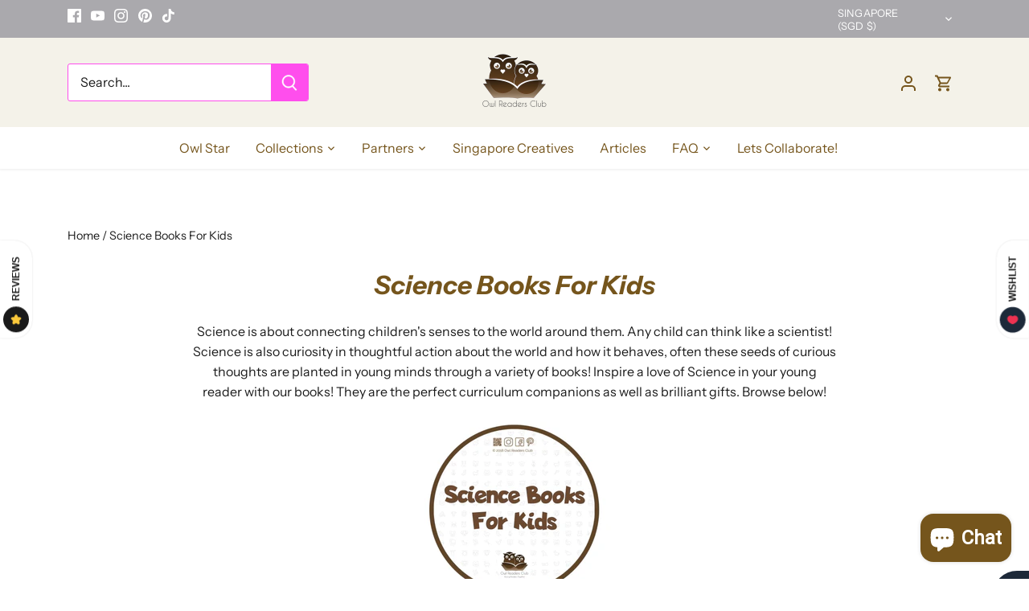

--- FILE ---
content_type: text/html; charset=utf-8
request_url: https://www.owlreadersclub.sg/collections/science-books-for-kids
body_size: 43881
content:
<!doctype html>
<html class="no-js" lang="en">
<head>
  <!-- Canopy 4.2.2 -->

  <link rel="preload" href="//www.owlreadersclub.sg/cdn/shop/t/25/assets/styles.css?v=36250986441091806431764523555" as="style">
  <meta charset="utf-8" />
<meta name="viewport" content="width=device-width,initial-scale=1.0" />
<meta http-equiv="X-UA-Compatible" content="IE=edge">

<link rel="preconnect" href="https://cdn.shopify.com" crossorigin>
<link rel="preconnect" href="https://fonts.shopify.com" crossorigin>
<link rel="preconnect" href="https://monorail-edge.shopifysvc.com"><link rel="preload" as="font" href="//www.owlreadersclub.sg/cdn/fonts/instrument_sans/instrumentsans_n4.db86542ae5e1596dbdb28c279ae6c2086c4c5bfa.woff2" type="font/woff2" crossorigin><link rel="preload" as="font" href="//www.owlreadersclub.sg/cdn/fonts/instrument_sans/instrumentsans_n7.e4ad9032e203f9a0977786c356573ced65a7419a.woff2" type="font/woff2" crossorigin><link rel="preload" as="font" href="//www.owlreadersclub.sg/cdn/fonts/instrument_sans/instrumentsans_i4.028d3c3cd8d085648c808ceb20cd2fd1eb3560e5.woff2" type="font/woff2" crossorigin><link rel="preload" as="font" href="//www.owlreadersclub.sg/cdn/fonts/instrument_sans/instrumentsans_i7.d6063bb5d8f9cbf96eace9e8801697c54f363c6a.woff2" type="font/woff2" crossorigin><link rel="preload" as="font" href="//www.owlreadersclub.sg/cdn/fonts/instrument_sans/instrumentsans_n4.db86542ae5e1596dbdb28c279ae6c2086c4c5bfa.woff2" type="font/woff2" crossorigin><link rel="preload" as="font" href="//www.owlreadersclub.sg/cdn/fonts/instrument_sans/instrumentsans_i7.d6063bb5d8f9cbf96eace9e8801697c54f363c6a.woff2" type="font/woff2" crossorigin><link rel="preload" as="font" href="//www.owlreadersclub.sg/cdn/fonts/archivo/archivo_n6.06ce7cb3e84f9557d04c35761e39e39ea101fb19.woff2" type="font/woff2" crossorigin><link rel="preload" href="//www.owlreadersclub.sg/cdn/shop/t/25/assets/vendor.min.js?v=137803223016851922661662174835" as="script">
<link rel="preload" href="//www.owlreadersclub.sg/cdn/shop/t/25/assets/theme.js?v=129154844090270201351662174835" as="script"><link rel="canonical" href="https://www.owlreadersclub.sg/collections/science-books-for-kids" /><meta name="description" content="Science is about connecting children&#39;s senses to the world around them. Any child can think like a scientist! Science is also curiosity in thoughtful action about the world and how it behaves, often these seeds of curious thoughts are planted in young minds through a variety of books! Inspire a love of Science in your ">

  <meta name="theme-color" content="#75551c">

  <title>
    Science Books For Kids &ndash; Owl Readers Club
  </title>

  <meta property="og:site_name" content="Owl Readers Club">
<meta property="og:url" content="https://www.owlreadersclub.sg/collections/science-books-for-kids">
<meta property="og:title" content="Science Books For Kids">
<meta property="og:type" content="product.group">
<meta property="og:description" content="Science is about connecting children&#39;s senses to the world around them. Any child can think like a scientist! Science is also curiosity in thoughtful action about the world and how it behaves, often these seeds of curious thoughts are planted in young minds through a variety of books! Inspire a love of Science in your "><meta property="og:image" content="http://www.owlreadersclub.sg/cdn/shop/collections/snoopy_library_1200x1200.jpg?v=1679623707">
  <meta property="og:image:secure_url" content="https://www.owlreadersclub.sg/cdn/shop/collections/snoopy_library_1200x1200.jpg?v=1679623707">
  <meta property="og:image:width" content="1599">
  <meta property="og:image:height" content="1600"><meta name="twitter:card" content="summary_large_image">
<meta name="twitter:title" content="Science Books For Kids">
<meta name="twitter:description" content="Science is about connecting children&#39;s senses to the world around them. Any child can think like a scientist! Science is also curiosity in thoughtful action about the world and how it behaves, often these seeds of curious thoughts are planted in young minds through a variety of books! Inspire a love of Science in your ">


  <link href="//www.owlreadersclub.sg/cdn/shop/t/25/assets/styles.css?v=36250986441091806431764523555" rel="stylesheet" type="text/css" media="all" />

  <script>
    document.documentElement.className = document.documentElement.className.replace('no-js', 'js');
    window.theme = window.theme || {};
    
    theme.money_format_with_code_preference = "${{amount}}";
    
    theme.money_format = "${{amount}}";
    theme.customerIsLoggedIn = false;

    
      theme.shippingCalcMoneyFormat = "${{amount}}";
    

    theme.strings = {
      previous: "Previous",
      next: "Next",
      close: "Close",
      addressError: "Error looking up that address",
      addressNoResults: "No results for that address",
      addressQueryLimit: "You have exceeded the Google API usage limit. Consider upgrading to a \u003ca href=\"https:\/\/developers.google.com\/maps\/premium\/usage-limits\"\u003ePremium Plan\u003c\/a\u003e.",
      authError: "There was a problem authenticating your Google Maps API Key.",
      shippingCalcSubmitButton: "Calculate shipping",
      shippingCalcSubmitButtonDisabled: "Calculating...",
      infiniteScrollCollectionLoading: "Loading more items...",
      infiniteScrollCollectionFinishedMsg : "No more items",
      infiniteScrollBlogLoading: "Loading more articles...",
      infiniteScrollBlogFinishedMsg : "No more articles",
      blogsShowTags: "Show tags",
      priceNonExistent: "Unavailable",
      buttonDefault: "Add to cart",
      buttonNoStock: "Out of stock",
      buttonNoVariant: "Unavailable",
      unitPriceSeparator: " \/ ",
      onlyXLeft: "[[ quantity ]] in stock",
      productAddingToCart: "Adding",
      productAddedToCart: "Added",
      quickbuyAdded: "Added to cart",
      cartSummary: "View cart",
      cartContinue: "Continue shopping",
      colorBoxPrevious: "Previous",
      colorBoxNext: "Next",
      colorBoxClose: "Close",
      imageSlider: "Image slider",
      confirmEmptyCart: "Are you sure you want to empty your cart?",
      inYourCart: "In your cart",
      removeFromCart: "Remove from cart",
      clearAll: "Clear all",
      layout_live_search_see_all: "See all results",
      general_quick_search_pages: "Pages",
      general_quick_search_no_results: "Sorry, we couldn\u0026#39;t find any results",
      products_labels_sold_out: "Sold Out",
      products_labels_sale: "Sale",
      maximumQuantity: "You can only have [quantity] in your cart",
      fullDetails: "Full details",
      cartConfirmRemove: "Are you sure you want to remove this item?"
    };

    theme.routes = {
      root_url: '/',
      account_url: '/account',
      account_login_url: 'https://www.owlreadersclub.sg/customer_authentication/redirect?locale=en&region_country=SG',
      account_logout_url: '/account/logout',
      account_recover_url: '/account/recover',
      account_register_url: 'https://account.owlreadersclub.sg?locale=en',
      account_addresses_url: '/account/addresses',
      collections_url: '/collections',
      all_products_collection_url: '/collections/all',
      search_url: '/search',
      cart_url: '/cart',
      cart_add_url: '/cart/add',
      cart_change_url: '/cart/change',
      cart_clear_url: '/cart/clear'
    };

    theme.scripts = {
      masonry: "\/\/www.owlreadersclub.sg\/cdn\/shop\/t\/25\/assets\/masonry.v3.2.2.min.js?v=70136629540791627221662174835",
      jqueryInfiniteScroll: "\/\/www.owlreadersclub.sg\/cdn\/shop\/t\/25\/assets\/jquery.infinitescroll.2.1.0.min.js?v=162864979201917639991662174835",
      underscore: "\/\/cdnjs.cloudflare.com\/ajax\/libs\/underscore.js\/1.6.0\/underscore-min.js",
      shopifyCommon: "\/\/www.owlreadersclub.sg\/cdn\/shopifycloud\/storefront\/assets\/themes_support\/shopify_common-5f594365.js",
      jqueryCart: "\/\/www.owlreadersclub.sg\/cdn\/shop\/t\/25\/assets\/shipping-calculator.v1.0.min.js?v=20682063813605048711662174835"
    };

    theme.settings = {
      cartType: "drawer-dynamic",
      openCartDrawerOnMob: true,
      quickBuyType: "hover",
      superscriptDecimals: true,
      currencyCodeEnabled: false
    }
  </script><script>window.performance && window.performance.mark && window.performance.mark('shopify.content_for_header.start');</script><meta name="google-site-verification" content="0pWqRMTHblsEVQr4D_qOfPG_HO8k78yboo2saPQDYhc">
<meta name="google-site-verification" content="HcxGH9olsKzXnKxq2znhWyQs2kokQDprn47cQowwSn4">
<meta name="google-site-verification" content="QYCCGBAB8PYYwocPFFeYDWrJeurgwlETotmfPBJRhhw">
<meta name="facebook-domain-verification" content="83flvlkcpy7j6v49fecmlv9i439b4m">
<meta id="shopify-digital-wallet" name="shopify-digital-wallet" content="/12291370/digital_wallets/dialog">
<meta name="shopify-checkout-api-token" content="7b53ccb4bfbfe397efa13a07af974cf1">
<meta id="in-context-paypal-metadata" data-shop-id="12291370" data-venmo-supported="false" data-environment="production" data-locale="en_US" data-paypal-v4="true" data-currency="SGD">
<link rel="alternate" type="application/atom+xml" title="Feed" href="/collections/science-books-for-kids.atom" />
<link rel="next" href="/collections/science-books-for-kids?page=2">
<link rel="alternate" type="application/json+oembed" href="https://www.owlreadersclub.sg/collections/science-books-for-kids.oembed">
<script async="async" src="/checkouts/internal/preloads.js?locale=en-SG"></script>
<link rel="preconnect" href="https://shop.app" crossorigin="anonymous">
<script async="async" src="https://shop.app/checkouts/internal/preloads.js?locale=en-SG&shop_id=12291370" crossorigin="anonymous"></script>
<script id="apple-pay-shop-capabilities" type="application/json">{"shopId":12291370,"countryCode":"SG","currencyCode":"SGD","merchantCapabilities":["supports3DS"],"merchantId":"gid:\/\/shopify\/Shop\/12291370","merchantName":"Owl Readers Club","requiredBillingContactFields":["postalAddress","email","phone"],"requiredShippingContactFields":["postalAddress","email","phone"],"shippingType":"shipping","supportedNetworks":["visa","masterCard","amex"],"total":{"type":"pending","label":"Owl Readers Club","amount":"1.00"},"shopifyPaymentsEnabled":true,"supportsSubscriptions":true}</script>
<script id="shopify-features" type="application/json">{"accessToken":"7b53ccb4bfbfe397efa13a07af974cf1","betas":["rich-media-storefront-analytics"],"domain":"www.owlreadersclub.sg","predictiveSearch":true,"shopId":12291370,"locale":"en"}</script>
<script>var Shopify = Shopify || {};
Shopify.shop = "owlreadersclub.myshopify.com";
Shopify.locale = "en";
Shopify.currency = {"active":"SGD","rate":"1.0"};
Shopify.country = "SG";
Shopify.theme = {"name":"Canopy","id":124692561980,"schema_name":"Canopy","schema_version":"4.2.2","theme_store_id":732,"role":"main"};
Shopify.theme.handle = "null";
Shopify.theme.style = {"id":null,"handle":null};
Shopify.cdnHost = "www.owlreadersclub.sg/cdn";
Shopify.routes = Shopify.routes || {};
Shopify.routes.root = "/";</script>
<script type="module">!function(o){(o.Shopify=o.Shopify||{}).modules=!0}(window);</script>
<script>!function(o){function n(){var o=[];function n(){o.push(Array.prototype.slice.apply(arguments))}return n.q=o,n}var t=o.Shopify=o.Shopify||{};t.loadFeatures=n(),t.autoloadFeatures=n()}(window);</script>
<script>
  window.ShopifyPay = window.ShopifyPay || {};
  window.ShopifyPay.apiHost = "shop.app\/pay";
  window.ShopifyPay.redirectState = null;
</script>
<script id="shop-js-analytics" type="application/json">{"pageType":"collection"}</script>
<script defer="defer" async type="module" src="//www.owlreadersclub.sg/cdn/shopifycloud/shop-js/modules/v2/client.init-shop-cart-sync_BdyHc3Nr.en.esm.js"></script>
<script defer="defer" async type="module" src="//www.owlreadersclub.sg/cdn/shopifycloud/shop-js/modules/v2/chunk.common_Daul8nwZ.esm.js"></script>
<script type="module">
  await import("//www.owlreadersclub.sg/cdn/shopifycloud/shop-js/modules/v2/client.init-shop-cart-sync_BdyHc3Nr.en.esm.js");
await import("//www.owlreadersclub.sg/cdn/shopifycloud/shop-js/modules/v2/chunk.common_Daul8nwZ.esm.js");

  window.Shopify.SignInWithShop?.initShopCartSync?.({"fedCMEnabled":true,"windoidEnabled":true});

</script>
<script>
  window.Shopify = window.Shopify || {};
  if (!window.Shopify.featureAssets) window.Shopify.featureAssets = {};
  window.Shopify.featureAssets['shop-js'] = {"shop-cart-sync":["modules/v2/client.shop-cart-sync_QYOiDySF.en.esm.js","modules/v2/chunk.common_Daul8nwZ.esm.js"],"init-fed-cm":["modules/v2/client.init-fed-cm_DchLp9rc.en.esm.js","modules/v2/chunk.common_Daul8nwZ.esm.js"],"shop-button":["modules/v2/client.shop-button_OV7bAJc5.en.esm.js","modules/v2/chunk.common_Daul8nwZ.esm.js"],"init-windoid":["modules/v2/client.init-windoid_DwxFKQ8e.en.esm.js","modules/v2/chunk.common_Daul8nwZ.esm.js"],"shop-cash-offers":["modules/v2/client.shop-cash-offers_DWtL6Bq3.en.esm.js","modules/v2/chunk.common_Daul8nwZ.esm.js","modules/v2/chunk.modal_CQq8HTM6.esm.js"],"shop-toast-manager":["modules/v2/client.shop-toast-manager_CX9r1SjA.en.esm.js","modules/v2/chunk.common_Daul8nwZ.esm.js"],"init-shop-email-lookup-coordinator":["modules/v2/client.init-shop-email-lookup-coordinator_UhKnw74l.en.esm.js","modules/v2/chunk.common_Daul8nwZ.esm.js"],"pay-button":["modules/v2/client.pay-button_DzxNnLDY.en.esm.js","modules/v2/chunk.common_Daul8nwZ.esm.js"],"avatar":["modules/v2/client.avatar_BTnouDA3.en.esm.js"],"init-shop-cart-sync":["modules/v2/client.init-shop-cart-sync_BdyHc3Nr.en.esm.js","modules/v2/chunk.common_Daul8nwZ.esm.js"],"shop-login-button":["modules/v2/client.shop-login-button_D8B466_1.en.esm.js","modules/v2/chunk.common_Daul8nwZ.esm.js","modules/v2/chunk.modal_CQq8HTM6.esm.js"],"init-customer-accounts-sign-up":["modules/v2/client.init-customer-accounts-sign-up_C8fpPm4i.en.esm.js","modules/v2/client.shop-login-button_D8B466_1.en.esm.js","modules/v2/chunk.common_Daul8nwZ.esm.js","modules/v2/chunk.modal_CQq8HTM6.esm.js"],"init-shop-for-new-customer-accounts":["modules/v2/client.init-shop-for-new-customer-accounts_CVTO0Ztu.en.esm.js","modules/v2/client.shop-login-button_D8B466_1.en.esm.js","modules/v2/chunk.common_Daul8nwZ.esm.js","modules/v2/chunk.modal_CQq8HTM6.esm.js"],"init-customer-accounts":["modules/v2/client.init-customer-accounts_dRgKMfrE.en.esm.js","modules/v2/client.shop-login-button_D8B466_1.en.esm.js","modules/v2/chunk.common_Daul8nwZ.esm.js","modules/v2/chunk.modal_CQq8HTM6.esm.js"],"shop-follow-button":["modules/v2/client.shop-follow-button_CkZpjEct.en.esm.js","modules/v2/chunk.common_Daul8nwZ.esm.js","modules/v2/chunk.modal_CQq8HTM6.esm.js"],"lead-capture":["modules/v2/client.lead-capture_BntHBhfp.en.esm.js","modules/v2/chunk.common_Daul8nwZ.esm.js","modules/v2/chunk.modal_CQq8HTM6.esm.js"],"checkout-modal":["modules/v2/client.checkout-modal_CfxcYbTm.en.esm.js","modules/v2/chunk.common_Daul8nwZ.esm.js","modules/v2/chunk.modal_CQq8HTM6.esm.js"],"shop-login":["modules/v2/client.shop-login_Da4GZ2H6.en.esm.js","modules/v2/chunk.common_Daul8nwZ.esm.js","modules/v2/chunk.modal_CQq8HTM6.esm.js"],"payment-terms":["modules/v2/client.payment-terms_MV4M3zvL.en.esm.js","modules/v2/chunk.common_Daul8nwZ.esm.js","modules/v2/chunk.modal_CQq8HTM6.esm.js"]};
</script>
<script>(function() {
  var isLoaded = false;
  function asyncLoad() {
    if (isLoaded) return;
    isLoaded = true;
    var urls = ["https:\/\/toastibar-cdn.makeprosimp.com\/v1\/published\/26193\/3f176dc349834678bc8e69c1e6eb559e\/10074\/app.js?v=1\u0026shop=owlreadersclub.myshopify.com","\/\/cdn.shopify.com\/proxy\/47238ef2cbec4034960d405fd34a547853b9294dc39ad9ccf5edde78595d3bd8\/armor.pasilobus.com\/lock.js?shop=owlreadersclub.myshopify.com\u0026sp-cache-control=cHVibGljLCBtYXgtYWdlPTkwMA","https:\/\/wrapin.prezenapps.com\/public\/js\/load-wrapin-v5-app.js?shop=owlreadersclub.myshopify.com","https:\/\/go.smartrmail.com\/scripts\/pop_up_v3_script_tag_live.js?shop=owlreadersclub.myshopify.com","https:\/\/cdn.hextom.com\/js\/freeshippingbar.js?shop=owlreadersclub.myshopify.com","https:\/\/img0.socialshopwave.com\/ssw-empty.js?shop=owlreadersclub.myshopify.com"];
    for (var i = 0; i < urls.length; i++) {
      var s = document.createElement('script');
      s.type = 'text/javascript';
      s.async = true;
      s.src = urls[i];
      var x = document.getElementsByTagName('script')[0];
      x.parentNode.insertBefore(s, x);
    }
  };
  if(window.attachEvent) {
    window.attachEvent('onload', asyncLoad);
  } else {
    window.addEventListener('load', asyncLoad, false);
  }
})();</script>
<script id="__st">var __st={"a":12291370,"offset":28800,"reqid":"ff534e3a-9e04-4eaf-9801-63ac62b1fba1-1769006040","pageurl":"www.owlreadersclub.sg\/collections\/science-books-for-kids","u":"5fd5a8211868","p":"collection","rtyp":"collection","rid":166646579260};</script>
<script>window.ShopifyPaypalV4VisibilityTracking = true;</script>
<script id="captcha-bootstrap">!function(){'use strict';const t='contact',e='account',n='new_comment',o=[[t,t],['blogs',n],['comments',n],[t,'customer']],c=[[e,'customer_login'],[e,'guest_login'],[e,'recover_customer_password'],[e,'create_customer']],r=t=>t.map((([t,e])=>`form[action*='/${t}']:not([data-nocaptcha='true']) input[name='form_type'][value='${e}']`)).join(','),a=t=>()=>t?[...document.querySelectorAll(t)].map((t=>t.form)):[];function s(){const t=[...o],e=r(t);return a(e)}const i='password',u='form_key',d=['recaptcha-v3-token','g-recaptcha-response','h-captcha-response',i],f=()=>{try{return window.sessionStorage}catch{return}},m='__shopify_v',_=t=>t.elements[u];function p(t,e,n=!1){try{const o=window.sessionStorage,c=JSON.parse(o.getItem(e)),{data:r}=function(t){const{data:e,action:n}=t;return t[m]||n?{data:e,action:n}:{data:t,action:n}}(c);for(const[e,n]of Object.entries(r))t.elements[e]&&(t.elements[e].value=n);n&&o.removeItem(e)}catch(o){console.error('form repopulation failed',{error:o})}}const l='form_type',E='cptcha';function T(t){t.dataset[E]=!0}const w=window,h=w.document,L='Shopify',v='ce_forms',y='captcha';let A=!1;((t,e)=>{const n=(g='f06e6c50-85a8-45c8-87d0-21a2b65856fe',I='https://cdn.shopify.com/shopifycloud/storefront-forms-hcaptcha/ce_storefront_forms_captcha_hcaptcha.v1.5.2.iife.js',D={infoText:'Protected by hCaptcha',privacyText:'Privacy',termsText:'Terms'},(t,e,n)=>{const o=w[L][v],c=o.bindForm;if(c)return c(t,g,e,D).then(n);var r;o.q.push([[t,g,e,D],n]),r=I,A||(h.body.append(Object.assign(h.createElement('script'),{id:'captcha-provider',async:!0,src:r})),A=!0)});var g,I,D;w[L]=w[L]||{},w[L][v]=w[L][v]||{},w[L][v].q=[],w[L][y]=w[L][y]||{},w[L][y].protect=function(t,e){n(t,void 0,e),T(t)},Object.freeze(w[L][y]),function(t,e,n,w,h,L){const[v,y,A,g]=function(t,e,n){const i=e?o:[],u=t?c:[],d=[...i,...u],f=r(d),m=r(i),_=r(d.filter((([t,e])=>n.includes(e))));return[a(f),a(m),a(_),s()]}(w,h,L),I=t=>{const e=t.target;return e instanceof HTMLFormElement?e:e&&e.form},D=t=>v().includes(t);t.addEventListener('submit',(t=>{const e=I(t);if(!e)return;const n=D(e)&&!e.dataset.hcaptchaBound&&!e.dataset.recaptchaBound,o=_(e),c=g().includes(e)&&(!o||!o.value);(n||c)&&t.preventDefault(),c&&!n&&(function(t){try{if(!f())return;!function(t){const e=f();if(!e)return;const n=_(t);if(!n)return;const o=n.value;o&&e.removeItem(o)}(t);const e=Array.from(Array(32),(()=>Math.random().toString(36)[2])).join('');!function(t,e){_(t)||t.append(Object.assign(document.createElement('input'),{type:'hidden',name:u})),t.elements[u].value=e}(t,e),function(t,e){const n=f();if(!n)return;const o=[...t.querySelectorAll(`input[type='${i}']`)].map((({name:t})=>t)),c=[...d,...o],r={};for(const[a,s]of new FormData(t).entries())c.includes(a)||(r[a]=s);n.setItem(e,JSON.stringify({[m]:1,action:t.action,data:r}))}(t,e)}catch(e){console.error('failed to persist form',e)}}(e),e.submit())}));const S=(t,e)=>{t&&!t.dataset[E]&&(n(t,e.some((e=>e===t))),T(t))};for(const o of['focusin','change'])t.addEventListener(o,(t=>{const e=I(t);D(e)&&S(e,y())}));const B=e.get('form_key'),M=e.get(l),P=B&&M;t.addEventListener('DOMContentLoaded',(()=>{const t=y();if(P)for(const e of t)e.elements[l].value===M&&p(e,B);[...new Set([...A(),...v().filter((t=>'true'===t.dataset.shopifyCaptcha))])].forEach((e=>S(e,t)))}))}(h,new URLSearchParams(w.location.search),n,t,e,['guest_login'])})(!0,!0)}();</script>
<script integrity="sha256-4kQ18oKyAcykRKYeNunJcIwy7WH5gtpwJnB7kiuLZ1E=" data-source-attribution="shopify.loadfeatures" defer="defer" src="//www.owlreadersclub.sg/cdn/shopifycloud/storefront/assets/storefront/load_feature-a0a9edcb.js" crossorigin="anonymous"></script>
<script crossorigin="anonymous" defer="defer" src="//www.owlreadersclub.sg/cdn/shopifycloud/storefront/assets/shopify_pay/storefront-65b4c6d7.js?v=20250812"></script>
<script data-source-attribution="shopify.dynamic_checkout.dynamic.init">var Shopify=Shopify||{};Shopify.PaymentButton=Shopify.PaymentButton||{isStorefrontPortableWallets:!0,init:function(){window.Shopify.PaymentButton.init=function(){};var t=document.createElement("script");t.src="https://www.owlreadersclub.sg/cdn/shopifycloud/portable-wallets/latest/portable-wallets.en.js",t.type="module",document.head.appendChild(t)}};
</script>
<script data-source-attribution="shopify.dynamic_checkout.buyer_consent">
  function portableWalletsHideBuyerConsent(e){var t=document.getElementById("shopify-buyer-consent"),n=document.getElementById("shopify-subscription-policy-button");t&&n&&(t.classList.add("hidden"),t.setAttribute("aria-hidden","true"),n.removeEventListener("click",e))}function portableWalletsShowBuyerConsent(e){var t=document.getElementById("shopify-buyer-consent"),n=document.getElementById("shopify-subscription-policy-button");t&&n&&(t.classList.remove("hidden"),t.removeAttribute("aria-hidden"),n.addEventListener("click",e))}window.Shopify?.PaymentButton&&(window.Shopify.PaymentButton.hideBuyerConsent=portableWalletsHideBuyerConsent,window.Shopify.PaymentButton.showBuyerConsent=portableWalletsShowBuyerConsent);
</script>
<script data-source-attribution="shopify.dynamic_checkout.cart.bootstrap">document.addEventListener("DOMContentLoaded",(function(){function t(){return document.querySelector("shopify-accelerated-checkout-cart, shopify-accelerated-checkout")}if(t())Shopify.PaymentButton.init();else{new MutationObserver((function(e,n){t()&&(Shopify.PaymentButton.init(),n.disconnect())})).observe(document.body,{childList:!0,subtree:!0})}}));
</script>
<link id="shopify-accelerated-checkout-styles" rel="stylesheet" media="screen" href="https://www.owlreadersclub.sg/cdn/shopifycloud/portable-wallets/latest/accelerated-checkout-backwards-compat.css" crossorigin="anonymous">
<style id="shopify-accelerated-checkout-cart">
        #shopify-buyer-consent {
  margin-top: 1em;
  display: inline-block;
  width: 100%;
}

#shopify-buyer-consent.hidden {
  display: none;
}

#shopify-subscription-policy-button {
  background: none;
  border: none;
  padding: 0;
  text-decoration: underline;
  font-size: inherit;
  cursor: pointer;
}

#shopify-subscription-policy-button::before {
  box-shadow: none;
}

      </style>

<script>window.performance && window.performance.mark && window.performance.mark('shopify.content_for_header.end');</script>
<script src="https://cdn.shopify.com/extensions/e8878072-2f6b-4e89-8082-94b04320908d/inbox-1254/assets/inbox-chat-loader.js" type="text/javascript" defer="defer"></script>
<link href="https://monorail-edge.shopifysvc.com" rel="dns-prefetch">
<script>(function(){if ("sendBeacon" in navigator && "performance" in window) {try {var session_token_from_headers = performance.getEntriesByType('navigation')[0].serverTiming.find(x => x.name == '_s').description;} catch {var session_token_from_headers = undefined;}var session_cookie_matches = document.cookie.match(/_shopify_s=([^;]*)/);var session_token_from_cookie = session_cookie_matches && session_cookie_matches.length === 2 ? session_cookie_matches[1] : "";var session_token = session_token_from_headers || session_token_from_cookie || "";function handle_abandonment_event(e) {var entries = performance.getEntries().filter(function(entry) {return /monorail-edge.shopifysvc.com/.test(entry.name);});if (!window.abandonment_tracked && entries.length === 0) {window.abandonment_tracked = true;var currentMs = Date.now();var navigation_start = performance.timing.navigationStart;var payload = {shop_id: 12291370,url: window.location.href,navigation_start,duration: currentMs - navigation_start,session_token,page_type: "collection"};window.navigator.sendBeacon("https://monorail-edge.shopifysvc.com/v1/produce", JSON.stringify({schema_id: "online_store_buyer_site_abandonment/1.1",payload: payload,metadata: {event_created_at_ms: currentMs,event_sent_at_ms: currentMs}}));}}window.addEventListener('pagehide', handle_abandonment_event);}}());</script>
<script id="web-pixels-manager-setup">(function e(e,d,r,n,o){if(void 0===o&&(o={}),!Boolean(null===(a=null===(i=window.Shopify)||void 0===i?void 0:i.analytics)||void 0===a?void 0:a.replayQueue)){var i,a;window.Shopify=window.Shopify||{};var t=window.Shopify;t.analytics=t.analytics||{};var s=t.analytics;s.replayQueue=[],s.publish=function(e,d,r){return s.replayQueue.push([e,d,r]),!0};try{self.performance.mark("wpm:start")}catch(e){}var l=function(){var e={modern:/Edge?\/(1{2}[4-9]|1[2-9]\d|[2-9]\d{2}|\d{4,})\.\d+(\.\d+|)|Firefox\/(1{2}[4-9]|1[2-9]\d|[2-9]\d{2}|\d{4,})\.\d+(\.\d+|)|Chrom(ium|e)\/(9{2}|\d{3,})\.\d+(\.\d+|)|(Maci|X1{2}).+ Version\/(15\.\d+|(1[6-9]|[2-9]\d|\d{3,})\.\d+)([,.]\d+|)( \(\w+\)|)( Mobile\/\w+|) Safari\/|Chrome.+OPR\/(9{2}|\d{3,})\.\d+\.\d+|(CPU[ +]OS|iPhone[ +]OS|CPU[ +]iPhone|CPU IPhone OS|CPU iPad OS)[ +]+(15[._]\d+|(1[6-9]|[2-9]\d|\d{3,})[._]\d+)([._]\d+|)|Android:?[ /-](13[3-9]|1[4-9]\d|[2-9]\d{2}|\d{4,})(\.\d+|)(\.\d+|)|Android.+Firefox\/(13[5-9]|1[4-9]\d|[2-9]\d{2}|\d{4,})\.\d+(\.\d+|)|Android.+Chrom(ium|e)\/(13[3-9]|1[4-9]\d|[2-9]\d{2}|\d{4,})\.\d+(\.\d+|)|SamsungBrowser\/([2-9]\d|\d{3,})\.\d+/,legacy:/Edge?\/(1[6-9]|[2-9]\d|\d{3,})\.\d+(\.\d+|)|Firefox\/(5[4-9]|[6-9]\d|\d{3,})\.\d+(\.\d+|)|Chrom(ium|e)\/(5[1-9]|[6-9]\d|\d{3,})\.\d+(\.\d+|)([\d.]+$|.*Safari\/(?![\d.]+ Edge\/[\d.]+$))|(Maci|X1{2}).+ Version\/(10\.\d+|(1[1-9]|[2-9]\d|\d{3,})\.\d+)([,.]\d+|)( \(\w+\)|)( Mobile\/\w+|) Safari\/|Chrome.+OPR\/(3[89]|[4-9]\d|\d{3,})\.\d+\.\d+|(CPU[ +]OS|iPhone[ +]OS|CPU[ +]iPhone|CPU IPhone OS|CPU iPad OS)[ +]+(10[._]\d+|(1[1-9]|[2-9]\d|\d{3,})[._]\d+)([._]\d+|)|Android:?[ /-](13[3-9]|1[4-9]\d|[2-9]\d{2}|\d{4,})(\.\d+|)(\.\d+|)|Mobile Safari.+OPR\/([89]\d|\d{3,})\.\d+\.\d+|Android.+Firefox\/(13[5-9]|1[4-9]\d|[2-9]\d{2}|\d{4,})\.\d+(\.\d+|)|Android.+Chrom(ium|e)\/(13[3-9]|1[4-9]\d|[2-9]\d{2}|\d{4,})\.\d+(\.\d+|)|Android.+(UC? ?Browser|UCWEB|U3)[ /]?(15\.([5-9]|\d{2,})|(1[6-9]|[2-9]\d|\d{3,})\.\d+)\.\d+|SamsungBrowser\/(5\.\d+|([6-9]|\d{2,})\.\d+)|Android.+MQ{2}Browser\/(14(\.(9|\d{2,})|)|(1[5-9]|[2-9]\d|\d{3,})(\.\d+|))(\.\d+|)|K[Aa][Ii]OS\/(3\.\d+|([4-9]|\d{2,})\.\d+)(\.\d+|)/},d=e.modern,r=e.legacy,n=navigator.userAgent;return n.match(d)?"modern":n.match(r)?"legacy":"unknown"}(),u="modern"===l?"modern":"legacy",c=(null!=n?n:{modern:"",legacy:""})[u],f=function(e){return[e.baseUrl,"/wpm","/b",e.hashVersion,"modern"===e.buildTarget?"m":"l",".js"].join("")}({baseUrl:d,hashVersion:r,buildTarget:u}),m=function(e){var d=e.version,r=e.bundleTarget,n=e.surface,o=e.pageUrl,i=e.monorailEndpoint;return{emit:function(e){var a=e.status,t=e.errorMsg,s=(new Date).getTime(),l=JSON.stringify({metadata:{event_sent_at_ms:s},events:[{schema_id:"web_pixels_manager_load/3.1",payload:{version:d,bundle_target:r,page_url:o,status:a,surface:n,error_msg:t},metadata:{event_created_at_ms:s}}]});if(!i)return console&&console.warn&&console.warn("[Web Pixels Manager] No Monorail endpoint provided, skipping logging."),!1;try{return self.navigator.sendBeacon.bind(self.navigator)(i,l)}catch(e){}var u=new XMLHttpRequest;try{return u.open("POST",i,!0),u.setRequestHeader("Content-Type","text/plain"),u.send(l),!0}catch(e){return console&&console.warn&&console.warn("[Web Pixels Manager] Got an unhandled error while logging to Monorail."),!1}}}}({version:r,bundleTarget:l,surface:e.surface,pageUrl:self.location.href,monorailEndpoint:e.monorailEndpoint});try{o.browserTarget=l,function(e){var d=e.src,r=e.async,n=void 0===r||r,o=e.onload,i=e.onerror,a=e.sri,t=e.scriptDataAttributes,s=void 0===t?{}:t,l=document.createElement("script"),u=document.querySelector("head"),c=document.querySelector("body");if(l.async=n,l.src=d,a&&(l.integrity=a,l.crossOrigin="anonymous"),s)for(var f in s)if(Object.prototype.hasOwnProperty.call(s,f))try{l.dataset[f]=s[f]}catch(e){}if(o&&l.addEventListener("load",o),i&&l.addEventListener("error",i),u)u.appendChild(l);else{if(!c)throw new Error("Did not find a head or body element to append the script");c.appendChild(l)}}({src:f,async:!0,onload:function(){if(!function(){var e,d;return Boolean(null===(d=null===(e=window.Shopify)||void 0===e?void 0:e.analytics)||void 0===d?void 0:d.initialized)}()){var d=window.webPixelsManager.init(e)||void 0;if(d){var r=window.Shopify.analytics;r.replayQueue.forEach((function(e){var r=e[0],n=e[1],o=e[2];d.publishCustomEvent(r,n,o)})),r.replayQueue=[],r.publish=d.publishCustomEvent,r.visitor=d.visitor,r.initialized=!0}}},onerror:function(){return m.emit({status:"failed",errorMsg:"".concat(f," has failed to load")})},sri:function(e){var d=/^sha384-[A-Za-z0-9+/=]+$/;return"string"==typeof e&&d.test(e)}(c)?c:"",scriptDataAttributes:o}),m.emit({status:"loading"})}catch(e){m.emit({status:"failed",errorMsg:(null==e?void 0:e.message)||"Unknown error"})}}})({shopId: 12291370,storefrontBaseUrl: "https://www.owlreadersclub.sg",extensionsBaseUrl: "https://extensions.shopifycdn.com/cdn/shopifycloud/web-pixels-manager",monorailEndpoint: "https://monorail-edge.shopifysvc.com/unstable/produce_batch",surface: "storefront-renderer",enabledBetaFlags: ["2dca8a86"],webPixelsConfigList: [{"id":"830439722","configuration":"{\"config\":\"{\\\"pixel_id\\\":\\\"G-47GRHDGZFY\\\",\\\"target_country\\\":\\\"SG\\\",\\\"gtag_events\\\":[{\\\"type\\\":\\\"begin_checkout\\\",\\\"action_label\\\":\\\"G-47GRHDGZFY\\\"},{\\\"type\\\":\\\"search\\\",\\\"action_label\\\":\\\"G-47GRHDGZFY\\\"},{\\\"type\\\":\\\"view_item\\\",\\\"action_label\\\":[\\\"G-47GRHDGZFY\\\",\\\"MC-0PSYGJPVFT\\\"]},{\\\"type\\\":\\\"purchase\\\",\\\"action_label\\\":[\\\"G-47GRHDGZFY\\\",\\\"MC-0PSYGJPVFT\\\"]},{\\\"type\\\":\\\"page_view\\\",\\\"action_label\\\":[\\\"G-47GRHDGZFY\\\",\\\"MC-0PSYGJPVFT\\\"]},{\\\"type\\\":\\\"add_payment_info\\\",\\\"action_label\\\":\\\"G-47GRHDGZFY\\\"},{\\\"type\\\":\\\"add_to_cart\\\",\\\"action_label\\\":\\\"G-47GRHDGZFY\\\"}],\\\"enable_monitoring_mode\\\":false}\"}","eventPayloadVersion":"v1","runtimeContext":"OPEN","scriptVersion":"b2a88bafab3e21179ed38636efcd8a93","type":"APP","apiClientId":1780363,"privacyPurposes":[],"dataSharingAdjustments":{"protectedCustomerApprovalScopes":["read_customer_address","read_customer_email","read_customer_name","read_customer_personal_data","read_customer_phone"]}},{"id":"266764586","configuration":"{\"pixel_id\":\"1938524246398059\",\"pixel_type\":\"facebook_pixel\",\"metaapp_system_user_token\":\"-\"}","eventPayloadVersion":"v1","runtimeContext":"OPEN","scriptVersion":"ca16bc87fe92b6042fbaa3acc2fbdaa6","type":"APP","apiClientId":2329312,"privacyPurposes":["ANALYTICS","MARKETING","SALE_OF_DATA"],"dataSharingAdjustments":{"protectedCustomerApprovalScopes":["read_customer_address","read_customer_email","read_customer_name","read_customer_personal_data","read_customer_phone"]}},{"id":"65274154","configuration":"{\"myshopifyDomain\":\"owlreadersclub.myshopify.com\"}","eventPayloadVersion":"v1","runtimeContext":"STRICT","scriptVersion":"23b97d18e2aa74363140dc29c9284e87","type":"APP","apiClientId":2775569,"privacyPurposes":["ANALYTICS","MARKETING","SALE_OF_DATA"],"dataSharingAdjustments":{"protectedCustomerApprovalScopes":["read_customer_address","read_customer_email","read_customer_name","read_customer_phone","read_customer_personal_data"]}},{"id":"shopify-app-pixel","configuration":"{}","eventPayloadVersion":"v1","runtimeContext":"STRICT","scriptVersion":"0450","apiClientId":"shopify-pixel","type":"APP","privacyPurposes":["ANALYTICS","MARKETING"]},{"id":"shopify-custom-pixel","eventPayloadVersion":"v1","runtimeContext":"LAX","scriptVersion":"0450","apiClientId":"shopify-pixel","type":"CUSTOM","privacyPurposes":["ANALYTICS","MARKETING"]}],isMerchantRequest: false,initData: {"shop":{"name":"Owl Readers Club","paymentSettings":{"currencyCode":"SGD"},"myshopifyDomain":"owlreadersclub.myshopify.com","countryCode":"SG","storefrontUrl":"https:\/\/www.owlreadersclub.sg"},"customer":null,"cart":null,"checkout":null,"productVariants":[],"purchasingCompany":null},},"https://www.owlreadersclub.sg/cdn","fcfee988w5aeb613cpc8e4bc33m6693e112",{"modern":"","legacy":""},{"shopId":"12291370","storefrontBaseUrl":"https:\/\/www.owlreadersclub.sg","extensionBaseUrl":"https:\/\/extensions.shopifycdn.com\/cdn\/shopifycloud\/web-pixels-manager","surface":"storefront-renderer","enabledBetaFlags":"[\"2dca8a86\"]","isMerchantRequest":"false","hashVersion":"fcfee988w5aeb613cpc8e4bc33m6693e112","publish":"custom","events":"[[\"page_viewed\",{}],[\"collection_viewed\",{\"collection\":{\"id\":\"166646579260\",\"title\":\"Science Books For Kids\",\"productVariants\":[{\"price\":{\"amount\":14.9,\"currencyCode\":\"SGD\"},\"product\":{\"title\":\"Lift The Flap Amazing Animals\",\"vendor\":\"Owl Readers Club\",\"id\":\"8835059384618\",\"untranslatedTitle\":\"Lift The Flap Amazing Animals\",\"url\":\"\/products\/lift-the-flap-amazing-animals\",\"type\":\"Ages 4-7\"},\"id\":\"47284295532842\",\"image\":{\"src\":\"\/\/www.owlreadersclub.sg\/cdn\/shop\/files\/9781800222281_a.jpg?v=1704504244\"},\"sku\":\"9781800222281\",\"title\":\"Default Title\",\"untranslatedTitle\":\"Default Title\"},{\"price\":{\"amount\":46.5,\"currencyCode\":\"SGD\"},\"product\":{\"title\":\"I'm a Future Scientist!\",\"vendor\":\"World Scientific\",\"id\":\"8061499932970\",\"untranslatedTitle\":\"I'm a Future Scientist!\",\"url\":\"\/products\/im-a-future-scientist\",\"type\":\"Science\"},\"id\":\"44031950586154\",\"image\":{\"src\":\"\/\/www.owlreadersclub.sg\/cdn\/shop\/files\/image_b06e5d02-2548-47fd-890e-32a9fff663c2.jpg?v=1689936667\"},\"sku\":\"9789811259937\",\"title\":\"Default Title\",\"untranslatedTitle\":\"Default Title\"},{\"price\":{\"amount\":14.85,\"currencyCode\":\"SGD\"},\"product\":{\"title\":\"Let's Discover our Seashores, Singapore!\",\"vendor\":\"World Scientific\",\"id\":\"8366120239402\",\"untranslatedTitle\":\"Let's Discover our Seashores, Singapore!\",\"url\":\"\/products\/lets-discover-our-seashores-singapore\",\"type\":\"Ages 4-7\"},\"id\":\"45440837353770\",\"image\":{\"src\":\"\/\/www.owlreadersclub.sg\/cdn\/shop\/files\/image_isbn_5688727a-2037-4377-b221-d7b36a5bc412.jpg?v=1689388550\"},\"sku\":\"9789811251139\",\"title\":\"Default Title\",\"untranslatedTitle\":\"Default Title\"},{\"price\":{\"amount\":14.7,\"currencyCode\":\"SGD\"},\"product\":{\"title\":\"Above and Below\",\"vendor\":\"Patricia Hegarty, illustrated by Hanako Clulow\",\"id\":\"8226177777962\",\"untranslatedTitle\":\"Above and Below\",\"url\":\"\/products\/above-and-below\",\"type\":\"Ages 4-7\"},\"id\":\"44781628752170\",\"image\":{\"src\":\"\/\/www.owlreadersclub.sg\/cdn\/shop\/files\/51R_GvucOoL._SY346_BO1_204_203_200.jpg?v=1682844241\"},\"sku\":\"9781848576070\",\"title\":\"Default Title\",\"untranslatedTitle\":\"Default Title\"},{\"price\":{\"amount\":16.7,\"currencyCode\":\"SGD\"},\"product\":{\"title\":\"Lift the Flaps: Dinosaurs\",\"vendor\":\"Igloo books\",\"id\":\"6920904736828\",\"untranslatedTitle\":\"Lift the Flaps: Dinosaurs\",\"url\":\"\/products\/lift-the-flaps-dinosaurs\",\"type\":\"Ages 4-7\"},\"id\":\"40159008063548\",\"image\":{\"src\":\"\/\/www.owlreadersclub.sg\/cdn\/shop\/products\/9781801081788.jpg?v=1654741472\"},\"sku\":\"9781801081788\",\"title\":\"Default Title\",\"untranslatedTitle\":\"Default Title\"},{\"price\":{\"amount\":13.8,\"currencyCode\":\"SGD\"},\"product\":{\"title\":\"Awesome Fierce Dinosaurs\",\"vendor\":\"Joshua George \u0026 Matt O'Neil\",\"id\":\"6825273786428\",\"untranslatedTitle\":\"Awesome Fierce Dinosaurs\",\"url\":\"\/products\/awesome-fierce-dinosaurs\",\"type\":\"Ages 4-7\"},\"id\":\"39921896390716\",\"image\":{\"src\":\"\/\/www.owlreadersclub.sg\/cdn\/shop\/products\/9781789589436600-450x570_89b196a0-9e39-47bb-bb1a-83ad73725844.jpg?v=1647250543\"},\"sku\":\"9781789589436\",\"title\":\"Default Title\",\"untranslatedTitle\":\"Default Title\"},{\"price\":{\"amount\":12.95,\"currencyCode\":\"SGD\"},\"product\":{\"title\":\"Young Learner's First Dictionary\",\"vendor\":\"Owl Readers Club\",\"id\":\"4448512671804\",\"untranslatedTitle\":\"Young Learner's First Dictionary\",\"url\":\"\/products\/young-learners-first-dictionary\",\"type\":\"Ages 4-7\"},\"id\":\"31745468694588\",\"image\":{\"src\":\"\/\/www.owlreadersclub.sg\/cdn\/shop\/files\/rn-image_picker_lib_temp_d9af923e-ed46-4dd3-a8ba-0e96ee246cd9.jpg?v=1708921950\"},\"sku\":\"9781842399484\",\"title\":\"Default Title\",\"untranslatedTitle\":\"Default Title\"},{\"price\":{\"amount\":18.1,\"currencyCode\":\"SGD\"},\"product\":{\"title\":\"Incredible But True: Dinosaurs\",\"vendor\":\"Hinkler Books\",\"id\":\"6853488050236\",\"untranslatedTitle\":\"Incredible But True: Dinosaurs\",\"url\":\"\/products\/incredible-but-true-dinosaurs\",\"type\":\"Science\"},\"id\":\"39995050262588\",\"image\":{\"src\":\"\/\/www.owlreadersclub.sg\/cdn\/shop\/products\/ab8f1a3905ec78d18c697d4504c2101c_d19cadaf-6667-4ad2-bff2-904d1c63d08e.jpg?v=1649686513\"},\"sku\":\"9781488913655\",\"title\":\"Default Title\",\"untranslatedTitle\":\"Default Title\"},{\"price\":{\"amount\":20.7,\"currencyCode\":\"SGD\"},\"product\":{\"title\":\"Noisy Jungle\",\"vendor\":\"Igloo Books\",\"id\":\"8004469883178\",\"untranslatedTitle\":\"Noisy Jungle\",\"url\":\"\/products\/copy-of-noisy-jungle-1\",\"type\":\"English Audio\"},\"id\":\"43752633073962\",\"image\":{\"src\":\"\/\/www.owlreadersclub.sg\/cdn\/shop\/products\/9781788104586_6ae49f68-3718-42d3-bfe0-1d5a3ebbb449.jpg?v=1668354841\"},\"sku\":\"9781788104586\",\"title\":\"Default Title\",\"untranslatedTitle\":\"Default Title\"},{\"price\":{\"amount\":13.8,\"currencyCode\":\"SGD\"},\"product\":{\"title\":\"Let's Discover Science, Singapore!\",\"vendor\":\"World Scientific\",\"id\":\"6985542860860\",\"untranslatedTitle\":\"Let's Discover Science, Singapore!\",\"url\":\"\/products\/lets-discover-science-singapore\",\"type\":\"Ages 4-7\"},\"id\":\"40306859704380\",\"image\":{\"src\":\"\/\/www.owlreadersclub.sg\/cdn\/shop\/products\/MicrosoftTeams-image_23_450x371_13ff1d6b-6fee-42f4-acb2-6592cccf2808.jpg?v=1659839083\"},\"sku\":\"\",\"title\":\"Default Title\",\"untranslatedTitle\":\"Default Title\"},{\"price\":{\"amount\":39.68,\"currencyCode\":\"SGD\"},\"product\":{\"title\":\"I'm a Little Scientist - Set 1 (Ages 3-8)\",\"vendor\":\"World Scientific\",\"id\":\"6657683292220\",\"untranslatedTitle\":\"I'm a Little Scientist - Set 1 (Ages 3-8)\",\"url\":\"\/products\/im-a-little-scientist-set-1\",\"type\":\"Science\"},\"id\":\"39507930218556\",\"image\":{\"src\":\"\/\/www.owlreadersclub.sg\/cdn\/shop\/files\/image_01a08fa1-ca6f-4534-879e-16a783834b19.jpg?v=1689936861\"},\"sku\":\"\",\"title\":\"Default Title\",\"untranslatedTitle\":\"Default Title\"},{\"price\":{\"amount\":39.68,\"currencyCode\":\"SGD\"},\"product\":{\"title\":\"I'm a Little Scientist - Set 2 (Ages 6-12)\",\"vendor\":\"World Scientific\",\"id\":\"6958510800956\",\"untranslatedTitle\":\"I'm a Little Scientist - Set 2 (Ages 6-12)\",\"url\":\"\/products\/im-a-little-scientist-set-2\",\"type\":\"Science\"},\"id\":\"40239903866940\",\"image\":{\"src\":\"\/\/www.owlreadersclub.sg\/cdn\/shop\/files\/IMG-20230721-WA0007.jpg?v=1689928537\"},\"sku\":\"\",\"title\":\"Default Title\",\"untranslatedTitle\":\"Default Title\"},{\"price\":{\"amount\":39.68,\"currencyCode\":\"SGD\"},\"product\":{\"title\":\"I'm a Little Scientist - Set 3 (Ages 6-12)\",\"vendor\":\"World Scientific\",\"id\":\"8385370882346\",\"untranslatedTitle\":\"I'm a Little Scientist - Set 3 (Ages 6-12)\",\"url\":\"\/products\/im-a-little-scientist-set-3-ages-6-12\",\"type\":\"Science\"},\"id\":\"45542693437738\",\"image\":{\"src\":\"\/\/www.owlreadersclub.sg\/cdn\/shop\/files\/image_5471ae6e-38e5-45cb-b067-d5dcbb38a9bf.jpg?v=1689936889\"},\"sku\":null,\"title\":\"Default Title\",\"untranslatedTitle\":\"Default Title\"},{\"price\":{\"amount\":39.68,\"currencyCode\":\"SGD\"},\"product\":{\"title\":\"I'm a Little Scientist - Set 4 (Ages 3-8)\",\"vendor\":\"World Scientific\",\"id\":\"8385371963690\",\"untranslatedTitle\":\"I'm a Little Scientist - Set 4 (Ages 3-8)\",\"url\":\"\/products\/im-a-little-scientist-set-4-ages-3-8\",\"type\":\"Science\"},\"id\":\"45542697632042\",\"image\":{\"src\":\"\/\/www.owlreadersclub.sg\/cdn\/shop\/files\/IMG-20230721-WA0023.jpg?v=1689937257\"},\"sku\":null,\"title\":\"Default Title\",\"untranslatedTitle\":\"Default Title\"},{\"price\":{\"amount\":64.1,\"currencyCode\":\"SGD\"},\"product\":{\"title\":\"World of Science - Set 1 (Bundle of 5)\",\"vendor\":\"World Scientific edited by Karen Kwek\",\"id\":\"6581529215036\",\"untranslatedTitle\":\"World of Science - Set 1 (Bundle of 5)\",\"url\":\"\/products\/world-of-science-set-1\",\"type\":\"Science\"},\"id\":\"39366584827964\",\"image\":{\"src\":\"\/\/www.owlreadersclub.sg\/cdn\/shop\/files\/IMG-20230721-WA0009.jpg?v=1689929200\"},\"sku\":\"\",\"title\":\"Default Title\",\"untranslatedTitle\":\"Default Title\"},{\"price\":{\"amount\":64.1,\"currencyCode\":\"SGD\"},\"product\":{\"title\":\"World of Science - Set 2 (5 books)\",\"vendor\":\"World Scientific edited by Karen Kwek\",\"id\":\"6661920653372\",\"untranslatedTitle\":\"World of Science - Set 2 (5 books)\",\"url\":\"\/products\/world-of-science-set-2\",\"type\":\"Science\"},\"id\":\"39514774503484\",\"image\":{\"src\":\"\/\/www.owlreadersclub.sg\/cdn\/shop\/files\/IMG-20230721-WA0008.jpg?v=1689928470\"},\"sku\":\"\",\"title\":\"Default Title\",\"untranslatedTitle\":\"Default Title\"},{\"price\":{\"amount\":64.1,\"currencyCode\":\"SGD\"},\"product\":{\"title\":\"World of Science - Set 3 (Bundle of 5+1)\",\"vendor\":\"World Scientific edited by Karen Kwek\",\"id\":\"6985628745788\",\"untranslatedTitle\":\"World of Science - Set 3 (Bundle of 5+1)\",\"url\":\"\/products\/world-of-science-set-3\",\"type\":\"Science\"},\"id\":\"40307020857404\",\"image\":{\"src\":\"\/\/www.owlreadersclub.sg\/cdn\/shop\/files\/image_92ce8c75-7f41-4340-a2e2-51fcc01d80d9.jpg?v=1689826945\"},\"sku\":\"\",\"title\":\"Default Title\",\"untranslatedTitle\":\"Default Title\"},{\"price\":{\"amount\":64.1,\"currencyCode\":\"SGD\"},\"product\":{\"title\":\"World of Science - Set 4 (Bundle of 5)\",\"vendor\":\"World Scientific edited by Karen Kwek\",\"id\":\"8385271988522\",\"untranslatedTitle\":\"World of Science - Set 4 (Bundle of 5)\",\"url\":\"\/products\/world-of-science-set-4\",\"type\":\"Science\"},\"id\":\"45542300877098\",\"image\":{\"src\":\"\/\/www.owlreadersclub.sg\/cdn\/shop\/files\/IMG-20230720-WA0009.jpg?v=1689827459\"},\"sku\":\"\",\"title\":\"Default Title\",\"untranslatedTitle\":\"Default Title\"},{\"price\":{\"amount\":80.9,\"currencyCode\":\"SGD\"},\"product\":{\"title\":\"World of Science - Set 5 (Bundle of 5+1)\",\"vendor\":\"World Scientific edited by Karen Kwek\",\"id\":\"8385363476778\",\"untranslatedTitle\":\"World of Science - Set 5 (Bundle of 5+1)\",\"url\":\"\/products\/world-of-science-set-5\",\"type\":\"Science\"},\"id\":\"45542664012074\",\"image\":{\"src\":\"\/\/www.owlreadersclub.sg\/cdn\/shop\/files\/IMG-20230720-WA0010.jpg?v=1689827503\"},\"sku\":\"\",\"title\":\"Default Title\",\"untranslatedTitle\":\"Default Title\"},{\"price\":{\"amount\":13.7,\"currencyCode\":\"SGD\"},\"product\":{\"title\":\"Happiness is Handmade\",\"vendor\":\"Ethan Tan Ee Hom illustrated by Patrick Yee\",\"id\":\"8366146224426\",\"untranslatedTitle\":\"Happiness is Handmade\",\"url\":\"\/products\/happiness-is-handmade\",\"type\":\"Ages 4-7\"},\"id\":\"45440987595050\",\"image\":{\"src\":\"\/\/www.owlreadersclub.sg\/cdn\/shop\/files\/513011ljpvS._SX401_BO1_204_203_200_403x500_c970d67b-299c-4530-bd14-5e6791e6878a.jpg?v=1689391814\"},\"sku\":\"9789811240171\",\"title\":\"Default Title\",\"untranslatedTitle\":\"Default Title\"},{\"price\":{\"amount\":59.65,\"currencyCode\":\"SGD\"},\"product\":{\"title\":\"Quiz Champs - 5 books set New  Paperback\",\"vendor\":\"Owl Readers Club\",\"id\":\"8366806696234\",\"untranslatedTitle\":\"Quiz Champs - 5 books set New  Paperback\",\"url\":\"\/products\/quiz-champs-5-books-set\",\"type\":\"Ages 4-7\"},\"id\":\"45444078928170\",\"image\":{\"src\":\"\/\/www.owlreadersclub.sg\/cdn\/shop\/files\/IMG-20230721-WA0014.jpg?v=1689935299\"},\"sku\":\"\",\"title\":\"Default Title\",\"untranslatedTitle\":\"Default Title\"},{\"price\":{\"amount\":7.25,\"currencyCode\":\"SGD\"},\"product\":{\"title\":\"Young Learner's Picture Dictionary\",\"vendor\":\"Janet De Saulles\",\"id\":\"8207406072106\",\"untranslatedTitle\":\"Young Learner's Picture Dictionary\",\"url\":\"\/products\/young-learners-picture-dictionary\",\"type\":\"Ages 4-7\"},\"id\":\"44704304464170\",\"image\":{\"src\":\"\/\/www.owlreadersclub.sg\/cdn\/shop\/products\/9781842399453_1_600x_60b9463a-9739-47d1-a8bb-efafb3071981.jpg?v=1681822985\"},\"sku\":\"9781842399453\",\"title\":\"Default Title\",\"untranslatedTitle\":\"Default Title\"},{\"price\":{\"amount\":30.8,\"currencyCode\":\"SGD\"},\"product\":{\"title\":\"The Animal Kingdom\",\"vendor\":\"Autmun Publishing\",\"id\":\"8198045401386\",\"untranslatedTitle\":\"The Animal Kingdom\",\"url\":\"\/products\/the-animal-kingdom\",\"type\":\"Ages 4-7\"},\"id\":\"44662047670570\",\"image\":{\"src\":\"\/\/www.owlreadersclub.sg\/cdn\/shop\/products\/9781800222755.jpg?v=1681302119\"},\"sku\":\"9781800222755\",\"title\":\"Default Title\",\"untranslatedTitle\":\"Default Title\"},{\"price\":{\"amount\":30.8,\"currencyCode\":\"SGD\"},\"product\":{\"title\":\"Dinosaurs and Prehistoric Life\",\"vendor\":\"Autmun Publishing\",\"id\":\"8198045106474\",\"untranslatedTitle\":\"Dinosaurs and Prehistoric Life\",\"url\":\"\/products\/dinosaurs-and-prehistoric-life\",\"type\":\"Ages 4-7\"},\"id\":\"44662044688682\",\"image\":{\"src\":\"\/\/www.owlreadersclub.sg\/cdn\/shop\/products\/9781800222748.jpg?v=1681301973\"},\"sku\":\"9781800222748\",\"title\":\"Default Title\",\"untranslatedTitle\":\"Default Title\"},{\"price\":{\"amount\":27.7,\"currencyCode\":\"SGD\"},\"product\":{\"title\":\"The Big Book of Giant Dinosaurs \u0026 The Small Book of Giant Dinosaurs\",\"vendor\":\"Francesca Cosanti\",\"id\":\"8001895563562\",\"untranslatedTitle\":\"The Big Book of Giant Dinosaurs \u0026 The Small Book of Giant Dinosaurs\",\"url\":\"\/products\/the-big-book-of-giant-dinosaurs-the-small-book-of-giant-dinosaurs\",\"type\":\"Ages 4-7\"},\"id\":\"43741522166058\",\"image\":{\"src\":\"\/\/www.owlreadersclub.sg\/cdn\/shop\/products\/images_a896e5b4-745a-48bb-a3c9-bdf19993443b.jpg?v=1668084307\"},\"sku\":\"9788854413849\",\"title\":\"Default Title\",\"untranslatedTitle\":\"Default Title\"},{\"price\":{\"amount\":27.7,\"currencyCode\":\"SGD\"},\"product\":{\"title\":\"The Big Book of Giant Animals \u0026 The Small Book of Tiny Animals\",\"vendor\":\"Francesca Cosanti\",\"id\":\"8001888977194\",\"untranslatedTitle\":\"The Big Book of Giant Animals \u0026 The Small Book of Tiny Animals\",\"url\":\"\/products\/the-big-book-of-giant-animals-the-small-book-of-tiny-animals\",\"type\":\"Ages 4-7\"},\"id\":\"43741492183338\",\"image\":{\"src\":\"\/\/www.owlreadersclub.sg\/cdn\/shop\/products\/TheBigBookofGiantAnimals-TheLittleBookofTinyAnimalsbyFrancescaCosantiHardcover_1024x1024_958c13f1-a2ed-49b7-96cb-3f9d5c56f422.jpg?v=1668083895\"},\"sku\":\"9788854412736\",\"title\":\"Default Title\",\"untranslatedTitle\":\"Default Title\"},{\"price\":{\"amount\":10.7,\"currencyCode\":\"SGD\"},\"product\":{\"title\":\"Who Are You?\",\"vendor\":\"Red Dot - Noh Sung Wook\",\"id\":\"6927527182396\",\"untranslatedTitle\":\"Who Are You?\",\"url\":\"\/products\/who-are-you\",\"type\":\"Ages 4-7\"},\"id\":\"40174339063868\",\"image\":{\"src\":\"\/\/www.owlreadersclub.sg\/cdn\/shop\/products\/20220614_121655_9e404463-461c-4750-ab8d-8eb1b7609b0f.jpg?v=1655219231\"},\"sku\":\"\",\"title\":\"Default Title\",\"untranslatedTitle\":\"Default Title\"},{\"price\":{\"amount\":10.7,\"currencyCode\":\"SGD\"},\"product\":{\"title\":\"So Alive!\",\"vendor\":\"Red Dot - Lee Jumi\",\"id\":\"6927524036668\",\"untranslatedTitle\":\"So Alive!\",\"url\":\"\/products\/so-alive\",\"type\":\"Ages 4-7\"},\"id\":\"40174323859516\",\"image\":{\"src\":\"\/\/www.owlreadersclub.sg\/cdn\/shop\/products\/20220614_121723_3bc87c49-7692-4a44-8daa-6dd155a1b117.jpg?v=1655219043\"},\"sku\":\"9781800630291\",\"title\":\"Default Title\",\"untranslatedTitle\":\"Default Title\"},{\"price\":{\"amount\":26.7,\"currencyCode\":\"SGD\"},\"product\":{\"title\":\"Crack!\",\"vendor\":\"Barefoot Books\",\"id\":\"6890889314364\",\"untranslatedTitle\":\"Crack!\",\"url\":\"\/products\/crack\",\"type\":\"18 months to 3 years\"},\"id\":\"40085882961980\",\"image\":{\"src\":\"\/\/www.owlreadersclub.sg\/cdn\/shop\/products\/crack__genbb_fc_rgb_1000px_72dpi_1.jpg?v=1652413928\"},\"sku\":\"9781646860937\",\"title\":\"Default Title\",\"untranslatedTitle\":\"Default Title\"},{\"price\":{\"amount\":26.7,\"currencyCode\":\"SGD\"},\"product\":{\"title\":\"Tweet!\",\"vendor\":\"Barefoot books\",\"id\":\"6890871685180\",\"untranslatedTitle\":\"Tweet!\",\"url\":\"\/products\/tweet\",\"type\":\"18 months to 3 years\"},\"id\":\"40085847801916\",\"image\":{\"src\":\"\/\/www.owlreadersclub.sg\/cdn\/shop\/products\/tweet__genbb_fc_1000px_72dpi_1.jpg?v=1652412127\"},\"sku\":\"9781646860920\",\"title\":\"Default Title\",\"untranslatedTitle\":\"Default Title\"},{\"price\":{\"amount\":14.9,\"currencyCode\":\"SGD\"},\"product\":{\"title\":\"Zander's Adventures with Cicada \u0026 Ladybug - Wonderfully Made\",\"vendor\":\"Joanna Ong illustrated by Naomi Tien\",\"id\":\"6852413292604\",\"untranslatedTitle\":\"Zander's Adventures with Cicada \u0026 Ladybug - Wonderfully Made\",\"url\":\"\/products\/zanders-adventures-with-cicada-ladybug-wonderfully-made\",\"type\":\"Singapore\"},\"id\":\"39991042637884\",\"image\":{\"src\":\"\/\/www.owlreadersclub.sg\/cdn\/shop\/products\/9789811826641.jpg?v=1649597869\"},\"sku\":\"9789811826641\",\"title\":\"Default Title\",\"untranslatedTitle\":\"Default Title\"},{\"price\":{\"amount\":14.9,\"currencyCode\":\"SGD\"},\"product\":{\"title\":\"Zander's Adventures with Cicada \u0026 Ladybug - Operation Dunk!\",\"vendor\":\"Joanna Ong illustrated by Naomi Tien\",\"id\":\"6852412997692\",\"untranslatedTitle\":\"Zander's Adventures with Cicada \u0026 Ladybug - Operation Dunk!\",\"url\":\"\/products\/zanders-adventures-with-cicada-ladybug-operation-dunk\",\"type\":\"Singapore\"},\"id\":\"39991042048060\",\"image\":{\"src\":\"\/\/www.owlreadersclub.sg\/cdn\/shop\/products\/9789811826658.jpg?v=1649597775\"},\"sku\":\"9789811826658\",\"title\":\"Default Title\",\"untranslatedTitle\":\"Default Title\"},{\"price\":{\"amount\":14.9,\"currencyCode\":\"SGD\"},\"product\":{\"title\":\"Zander's Adventures with Cicada \u0026 Ladybug - Two Saves in a Day\",\"vendor\":\"Joanna Ong illustrated by Naomi Tien\",\"id\":\"6852412407868\",\"untranslatedTitle\":\"Zander's Adventures with Cicada \u0026 Ladybug - Two Saves in a Day\",\"url\":\"\/products\/zanders-adventures-with-cicada-ladybug-two-saves-in-a-day\",\"type\":\"Singapore\"},\"id\":\"39991041327164\",\"image\":{\"src\":\"\/\/www.owlreadersclub.sg\/cdn\/shop\/products\/9789811826665-400x400.jpg?v=1649597688\"},\"sku\":\"9789811826665\",\"title\":\"Default Title\",\"untranslatedTitle\":\"Default Title\"},{\"price\":{\"amount\":16.9,\"currencyCode\":\"SGD\"},\"product\":{\"title\":\"The Curious Case of the Missing Mammoth\",\"vendor\":\"Ellie Hattie , Illustrated by Karl James Mountford\",\"id\":\"6825599959100\",\"untranslatedTitle\":\"The Curious Case of the Missing Mammoth\",\"url\":\"\/products\/the-curious-case-of-the-missing-mammoth\",\"type\":\"Ages 4-7\"},\"id\":\"39922645925948\",\"image\":{\"src\":\"\/\/www.owlreadersclub.sg\/cdn\/shop\/products\/9781848694491_4c5bed28-5942-4d5d-b523-e79a131b6461.jpg?v=1647272889\"},\"sku\":\"9781848694491\",\"title\":\"Default Title\",\"untranslatedTitle\":\"Default Title\"},{\"price\":{\"amount\":34.4,\"currencyCode\":\"SGD\"},\"product\":{\"title\":\"The Earth Book\",\"vendor\":\"Miles Kelly\",\"id\":\"6564695605308\",\"untranslatedTitle\":\"The Earth Book\",\"url\":\"\/products\/the-earth-book\",\"type\":\"Ages 4-7\"},\"id\":\"39322838171708\",\"image\":{\"src\":\"\/\/www.owlreadersclub.sg\/cdn\/shop\/products\/9781782098409_1_400x_0f3a1918-c942-4bc3-8e11-6b8dc7f0118a.jpg?v=1646447978\"},\"sku\":\"9781782098409\",\"title\":\"Default Title\",\"untranslatedTitle\":\"Default Title\"},{\"price\":{\"amount\":12.8,\"currencyCode\":\"SGD\"},\"product\":{\"title\":\"天空100层的房子\",\"vendor\":\"岩井俊雄、 于海洋\",\"id\":\"2391021846588\",\"untranslatedTitle\":\"天空100层的房子\",\"url\":\"\/products\/100-1\",\"type\":\"Ages 4-7\"},\"id\":\"21546199679036\",\"image\":{\"src\":\"\/\/www.owlreadersclub.sg\/cdn\/shop\/products\/9787530496374.jpg?v=1560989840\"},\"sku\":\"9787530496374\",\"title\":\"Default Title\",\"untranslatedTitle\":\"Default Title\"}]}}]]"});</script><script>
  window.ShopifyAnalytics = window.ShopifyAnalytics || {};
  window.ShopifyAnalytics.meta = window.ShopifyAnalytics.meta || {};
  window.ShopifyAnalytics.meta.currency = 'SGD';
  var meta = {"products":[{"id":8835059384618,"gid":"gid:\/\/shopify\/Product\/8835059384618","vendor":"Owl Readers Club","type":"Ages 4-7","handle":"lift-the-flap-amazing-animals","variants":[{"id":47284295532842,"price":1490,"name":"Lift The Flap Amazing Animals","public_title":null,"sku":"9781800222281"}],"remote":false},{"id":8061499932970,"gid":"gid:\/\/shopify\/Product\/8061499932970","vendor":"World Scientific","type":"Science","handle":"im-a-future-scientist","variants":[{"id":44031950586154,"price":4650,"name":"I'm a Future Scientist!","public_title":null,"sku":"9789811259937"}],"remote":false},{"id":8366120239402,"gid":"gid:\/\/shopify\/Product\/8366120239402","vendor":"World Scientific","type":"Ages 4-7","handle":"lets-discover-our-seashores-singapore","variants":[{"id":45440837353770,"price":1485,"name":"Let's Discover our Seashores, Singapore!","public_title":null,"sku":"9789811251139"}],"remote":false},{"id":8226177777962,"gid":"gid:\/\/shopify\/Product\/8226177777962","vendor":"Patricia Hegarty, illustrated by Hanako Clulow","type":"Ages 4-7","handle":"above-and-below","variants":[{"id":44781628752170,"price":1470,"name":"Above and Below","public_title":null,"sku":"9781848576070"}],"remote":false},{"id":6920904736828,"gid":"gid:\/\/shopify\/Product\/6920904736828","vendor":"Igloo books","type":"Ages 4-7","handle":"lift-the-flaps-dinosaurs","variants":[{"id":40159008063548,"price":1670,"name":"Lift the Flaps: Dinosaurs","public_title":null,"sku":"9781801081788"}],"remote":false},{"id":6825273786428,"gid":"gid:\/\/shopify\/Product\/6825273786428","vendor":"Joshua George \u0026 Matt O'Neil","type":"Ages 4-7","handle":"awesome-fierce-dinosaurs","variants":[{"id":39921896390716,"price":1380,"name":"Awesome Fierce Dinosaurs","public_title":null,"sku":"9781789589436"}],"remote":false},{"id":4448512671804,"gid":"gid:\/\/shopify\/Product\/4448512671804","vendor":"Owl Readers Club","type":"Ages 4-7","handle":"young-learners-first-dictionary","variants":[{"id":31745468694588,"price":1295,"name":"Young Learner's First Dictionary","public_title":null,"sku":"9781842399484"}],"remote":false},{"id":6853488050236,"gid":"gid:\/\/shopify\/Product\/6853488050236","vendor":"Hinkler Books","type":"Science","handle":"incredible-but-true-dinosaurs","variants":[{"id":39995050262588,"price":1810,"name":"Incredible But True: Dinosaurs","public_title":null,"sku":"9781488913655"}],"remote":false},{"id":8004469883178,"gid":"gid:\/\/shopify\/Product\/8004469883178","vendor":"Igloo Books","type":"English Audio","handle":"copy-of-noisy-jungle-1","variants":[{"id":43752633073962,"price":2070,"name":"Noisy Jungle","public_title":null,"sku":"9781788104586"}],"remote":false},{"id":6985542860860,"gid":"gid:\/\/shopify\/Product\/6985542860860","vendor":"World Scientific","type":"Ages 4-7","handle":"lets-discover-science-singapore","variants":[{"id":40306859704380,"price":1380,"name":"Let's Discover Science, Singapore!","public_title":null,"sku":""}],"remote":false},{"id":6657683292220,"gid":"gid:\/\/shopify\/Product\/6657683292220","vendor":"World Scientific","type":"Science","handle":"im-a-little-scientist-set-1","variants":[{"id":39507930218556,"price":3968,"name":"I'm a Little Scientist - Set 1 (Ages 3-8)","public_title":null,"sku":""}],"remote":false},{"id":6958510800956,"gid":"gid:\/\/shopify\/Product\/6958510800956","vendor":"World Scientific","type":"Science","handle":"im-a-little-scientist-set-2","variants":[{"id":40239903866940,"price":3968,"name":"I'm a Little Scientist - Set 2 (Ages 6-12)","public_title":null,"sku":""}],"remote":false},{"id":8385370882346,"gid":"gid:\/\/shopify\/Product\/8385370882346","vendor":"World Scientific","type":"Science","handle":"im-a-little-scientist-set-3-ages-6-12","variants":[{"id":45542693437738,"price":3968,"name":"I'm a Little Scientist - Set 3 (Ages 6-12)","public_title":null,"sku":null}],"remote":false},{"id":8385371963690,"gid":"gid:\/\/shopify\/Product\/8385371963690","vendor":"World Scientific","type":"Science","handle":"im-a-little-scientist-set-4-ages-3-8","variants":[{"id":45542697632042,"price":3968,"name":"I'm a Little Scientist - Set 4 (Ages 3-8)","public_title":null,"sku":null}],"remote":false},{"id":6581529215036,"gid":"gid:\/\/shopify\/Product\/6581529215036","vendor":"World Scientific edited by Karen Kwek","type":"Science","handle":"world-of-science-set-1","variants":[{"id":39366584827964,"price":6410,"name":"World of Science - Set 1 (Bundle of 5)","public_title":null,"sku":""}],"remote":false},{"id":6661920653372,"gid":"gid:\/\/shopify\/Product\/6661920653372","vendor":"World Scientific edited by Karen Kwek","type":"Science","handle":"world-of-science-set-2","variants":[{"id":39514774503484,"price":6410,"name":"World of Science - Set 2 (5 books)","public_title":null,"sku":""}],"remote":false},{"id":6985628745788,"gid":"gid:\/\/shopify\/Product\/6985628745788","vendor":"World Scientific edited by Karen Kwek","type":"Science","handle":"world-of-science-set-3","variants":[{"id":40307020857404,"price":6410,"name":"World of Science - Set 3 (Bundle of 5+1)","public_title":null,"sku":""}],"remote":false},{"id":8385271988522,"gid":"gid:\/\/shopify\/Product\/8385271988522","vendor":"World Scientific edited by Karen Kwek","type":"Science","handle":"world-of-science-set-4","variants":[{"id":45542300877098,"price":6410,"name":"World of Science - Set 4 (Bundle of 5)","public_title":null,"sku":""}],"remote":false},{"id":8385363476778,"gid":"gid:\/\/shopify\/Product\/8385363476778","vendor":"World Scientific edited by Karen Kwek","type":"Science","handle":"world-of-science-set-5","variants":[{"id":45542664012074,"price":8090,"name":"World of Science - Set 5 (Bundle of 5+1)","public_title":null,"sku":""}],"remote":false},{"id":8366146224426,"gid":"gid:\/\/shopify\/Product\/8366146224426","vendor":"Ethan Tan Ee Hom illustrated by Patrick Yee","type":"Ages 4-7","handle":"happiness-is-handmade","variants":[{"id":45440987595050,"price":1370,"name":"Happiness is Handmade","public_title":null,"sku":"9789811240171"}],"remote":false},{"id":8366806696234,"gid":"gid:\/\/shopify\/Product\/8366806696234","vendor":"Owl Readers Club","type":"Ages 4-7","handle":"quiz-champs-5-books-set","variants":[{"id":45444078928170,"price":5965,"name":"Quiz Champs - 5 books set New  Paperback","public_title":null,"sku":""}],"remote":false},{"id":8207406072106,"gid":"gid:\/\/shopify\/Product\/8207406072106","vendor":"Janet De Saulles","type":"Ages 4-7","handle":"young-learners-picture-dictionary","variants":[{"id":44704304464170,"price":725,"name":"Young Learner's Picture Dictionary","public_title":null,"sku":"9781842399453"}],"remote":false},{"id":8198045401386,"gid":"gid:\/\/shopify\/Product\/8198045401386","vendor":"Autmun Publishing","type":"Ages 4-7","handle":"the-animal-kingdom","variants":[{"id":44662047670570,"price":3080,"name":"The Animal Kingdom","public_title":null,"sku":"9781800222755"}],"remote":false},{"id":8198045106474,"gid":"gid:\/\/shopify\/Product\/8198045106474","vendor":"Autmun Publishing","type":"Ages 4-7","handle":"dinosaurs-and-prehistoric-life","variants":[{"id":44662044688682,"price":3080,"name":"Dinosaurs and Prehistoric Life","public_title":null,"sku":"9781800222748"}],"remote":false},{"id":8001895563562,"gid":"gid:\/\/shopify\/Product\/8001895563562","vendor":"Francesca Cosanti","type":"Ages 4-7","handle":"the-big-book-of-giant-dinosaurs-the-small-book-of-giant-dinosaurs","variants":[{"id":43741522166058,"price":2770,"name":"The Big Book of Giant Dinosaurs \u0026 The Small Book of Giant Dinosaurs","public_title":null,"sku":"9788854413849"}],"remote":false},{"id":8001888977194,"gid":"gid:\/\/shopify\/Product\/8001888977194","vendor":"Francesca Cosanti","type":"Ages 4-7","handle":"the-big-book-of-giant-animals-the-small-book-of-tiny-animals","variants":[{"id":43741492183338,"price":2770,"name":"The Big Book of Giant Animals \u0026 The Small Book of Tiny Animals","public_title":null,"sku":"9788854412736"}],"remote":false},{"id":6927527182396,"gid":"gid:\/\/shopify\/Product\/6927527182396","vendor":"Red Dot - Noh Sung Wook","type":"Ages 4-7","handle":"who-are-you","variants":[{"id":40174339063868,"price":1070,"name":"Who Are You?","public_title":null,"sku":""}],"remote":false},{"id":6927524036668,"gid":"gid:\/\/shopify\/Product\/6927524036668","vendor":"Red Dot - Lee Jumi","type":"Ages 4-7","handle":"so-alive","variants":[{"id":40174323859516,"price":1070,"name":"So Alive!","public_title":null,"sku":"9781800630291"}],"remote":false},{"id":6890889314364,"gid":"gid:\/\/shopify\/Product\/6890889314364","vendor":"Barefoot Books","type":"18 months to 3 years","handle":"crack","variants":[{"id":40085882961980,"price":2670,"name":"Crack!","public_title":null,"sku":"9781646860937"}],"remote":false},{"id":6890871685180,"gid":"gid:\/\/shopify\/Product\/6890871685180","vendor":"Barefoot books","type":"18 months to 3 years","handle":"tweet","variants":[{"id":40085847801916,"price":2670,"name":"Tweet!","public_title":null,"sku":"9781646860920"}],"remote":false},{"id":6852413292604,"gid":"gid:\/\/shopify\/Product\/6852413292604","vendor":"Joanna Ong illustrated by Naomi Tien","type":"Singapore","handle":"zanders-adventures-with-cicada-ladybug-wonderfully-made","variants":[{"id":39991042637884,"price":1490,"name":"Zander's Adventures with Cicada \u0026 Ladybug - Wonderfully Made","public_title":null,"sku":"9789811826641"}],"remote":false},{"id":6852412997692,"gid":"gid:\/\/shopify\/Product\/6852412997692","vendor":"Joanna Ong illustrated by Naomi Tien","type":"Singapore","handle":"zanders-adventures-with-cicada-ladybug-operation-dunk","variants":[{"id":39991042048060,"price":1490,"name":"Zander's Adventures with Cicada \u0026 Ladybug - Operation Dunk!","public_title":null,"sku":"9789811826658"}],"remote":false},{"id":6852412407868,"gid":"gid:\/\/shopify\/Product\/6852412407868","vendor":"Joanna Ong illustrated by Naomi Tien","type":"Singapore","handle":"zanders-adventures-with-cicada-ladybug-two-saves-in-a-day","variants":[{"id":39991041327164,"price":1490,"name":"Zander's Adventures with Cicada \u0026 Ladybug - Two Saves in a Day","public_title":null,"sku":"9789811826665"}],"remote":false},{"id":6825599959100,"gid":"gid:\/\/shopify\/Product\/6825599959100","vendor":"Ellie Hattie , Illustrated by Karl James Mountford","type":"Ages 4-7","handle":"the-curious-case-of-the-missing-mammoth","variants":[{"id":39922645925948,"price":1690,"name":"The Curious Case of the Missing Mammoth","public_title":null,"sku":"9781848694491"}],"remote":false},{"id":6564695605308,"gid":"gid:\/\/shopify\/Product\/6564695605308","vendor":"Miles Kelly","type":"Ages 4-7","handle":"the-earth-book","variants":[{"id":39322838171708,"price":3440,"name":"The Earth Book","public_title":null,"sku":"9781782098409"}],"remote":false},{"id":2391021846588,"gid":"gid:\/\/shopify\/Product\/2391021846588","vendor":"岩井俊雄、 于海洋","type":"Ages 4-7","handle":"100-1","variants":[{"id":21546199679036,"price":1280,"name":"天空100层的房子","public_title":null,"sku":"9787530496374"}],"remote":false}],"page":{"pageType":"collection","resourceType":"collection","resourceId":166646579260,"requestId":"ff534e3a-9e04-4eaf-9801-63ac62b1fba1-1769006040"}};
  for (var attr in meta) {
    window.ShopifyAnalytics.meta[attr] = meta[attr];
  }
</script>
<script class="analytics">
  (function () {
    var customDocumentWrite = function(content) {
      var jquery = null;

      if (window.jQuery) {
        jquery = window.jQuery;
      } else if (window.Checkout && window.Checkout.$) {
        jquery = window.Checkout.$;
      }

      if (jquery) {
        jquery('body').append(content);
      }
    };

    var hasLoggedConversion = function(token) {
      if (token) {
        return document.cookie.indexOf('loggedConversion=' + token) !== -1;
      }
      return false;
    }

    var setCookieIfConversion = function(token) {
      if (token) {
        var twoMonthsFromNow = new Date(Date.now());
        twoMonthsFromNow.setMonth(twoMonthsFromNow.getMonth() + 2);

        document.cookie = 'loggedConversion=' + token + '; expires=' + twoMonthsFromNow;
      }
    }

    var trekkie = window.ShopifyAnalytics.lib = window.trekkie = window.trekkie || [];
    if (trekkie.integrations) {
      return;
    }
    trekkie.methods = [
      'identify',
      'page',
      'ready',
      'track',
      'trackForm',
      'trackLink'
    ];
    trekkie.factory = function(method) {
      return function() {
        var args = Array.prototype.slice.call(arguments);
        args.unshift(method);
        trekkie.push(args);
        return trekkie;
      };
    };
    for (var i = 0; i < trekkie.methods.length; i++) {
      var key = trekkie.methods[i];
      trekkie[key] = trekkie.factory(key);
    }
    trekkie.load = function(config) {
      trekkie.config = config || {};
      trekkie.config.initialDocumentCookie = document.cookie;
      var first = document.getElementsByTagName('script')[0];
      var script = document.createElement('script');
      script.type = 'text/javascript';
      script.onerror = function(e) {
        var scriptFallback = document.createElement('script');
        scriptFallback.type = 'text/javascript';
        scriptFallback.onerror = function(error) {
                var Monorail = {
      produce: function produce(monorailDomain, schemaId, payload) {
        var currentMs = new Date().getTime();
        var event = {
          schema_id: schemaId,
          payload: payload,
          metadata: {
            event_created_at_ms: currentMs,
            event_sent_at_ms: currentMs
          }
        };
        return Monorail.sendRequest("https://" + monorailDomain + "/v1/produce", JSON.stringify(event));
      },
      sendRequest: function sendRequest(endpointUrl, payload) {
        // Try the sendBeacon API
        if (window && window.navigator && typeof window.navigator.sendBeacon === 'function' && typeof window.Blob === 'function' && !Monorail.isIos12()) {
          var blobData = new window.Blob([payload], {
            type: 'text/plain'
          });

          if (window.navigator.sendBeacon(endpointUrl, blobData)) {
            return true;
          } // sendBeacon was not successful

        } // XHR beacon

        var xhr = new XMLHttpRequest();

        try {
          xhr.open('POST', endpointUrl);
          xhr.setRequestHeader('Content-Type', 'text/plain');
          xhr.send(payload);
        } catch (e) {
          console.log(e);
        }

        return false;
      },
      isIos12: function isIos12() {
        return window.navigator.userAgent.lastIndexOf('iPhone; CPU iPhone OS 12_') !== -1 || window.navigator.userAgent.lastIndexOf('iPad; CPU OS 12_') !== -1;
      }
    };
    Monorail.produce('monorail-edge.shopifysvc.com',
      'trekkie_storefront_load_errors/1.1',
      {shop_id: 12291370,
      theme_id: 124692561980,
      app_name: "storefront",
      context_url: window.location.href,
      source_url: "//www.owlreadersclub.sg/cdn/s/trekkie.storefront.cd680fe47e6c39ca5d5df5f0a32d569bc48c0f27.min.js"});

        };
        scriptFallback.async = true;
        scriptFallback.src = '//www.owlreadersclub.sg/cdn/s/trekkie.storefront.cd680fe47e6c39ca5d5df5f0a32d569bc48c0f27.min.js';
        first.parentNode.insertBefore(scriptFallback, first);
      };
      script.async = true;
      script.src = '//www.owlreadersclub.sg/cdn/s/trekkie.storefront.cd680fe47e6c39ca5d5df5f0a32d569bc48c0f27.min.js';
      first.parentNode.insertBefore(script, first);
    };
    trekkie.load(
      {"Trekkie":{"appName":"storefront","development":false,"defaultAttributes":{"shopId":12291370,"isMerchantRequest":null,"themeId":124692561980,"themeCityHash":"7545956719564836963","contentLanguage":"en","currency":"SGD","eventMetadataId":"5697240c-a8de-45d6-b32b-1c98420762da"},"isServerSideCookieWritingEnabled":true,"monorailRegion":"shop_domain","enabledBetaFlags":["65f19447"]},"Session Attribution":{},"S2S":{"facebookCapiEnabled":true,"source":"trekkie-storefront-renderer","apiClientId":580111}}
    );

    var loaded = false;
    trekkie.ready(function() {
      if (loaded) return;
      loaded = true;

      window.ShopifyAnalytics.lib = window.trekkie;

      var originalDocumentWrite = document.write;
      document.write = customDocumentWrite;
      try { window.ShopifyAnalytics.merchantGoogleAnalytics.call(this); } catch(error) {};
      document.write = originalDocumentWrite;

      window.ShopifyAnalytics.lib.page(null,{"pageType":"collection","resourceType":"collection","resourceId":166646579260,"requestId":"ff534e3a-9e04-4eaf-9801-63ac62b1fba1-1769006040","shopifyEmitted":true});

      var match = window.location.pathname.match(/checkouts\/(.+)\/(thank_you|post_purchase)/)
      var token = match? match[1]: undefined;
      if (!hasLoggedConversion(token)) {
        setCookieIfConversion(token);
        window.ShopifyAnalytics.lib.track("Viewed Product Category",{"currency":"SGD","category":"Collection: science-books-for-kids","collectionName":"science-books-for-kids","collectionId":166646579260,"nonInteraction":true},undefined,undefined,{"shopifyEmitted":true});
      }
    });


        var eventsListenerScript = document.createElement('script');
        eventsListenerScript.async = true;
        eventsListenerScript.src = "//www.owlreadersclub.sg/cdn/shopifycloud/storefront/assets/shop_events_listener-3da45d37.js";
        document.getElementsByTagName('head')[0].appendChild(eventsListenerScript);

})();</script>
  <script>
  if (!window.ga || (window.ga && typeof window.ga !== 'function')) {
    window.ga = function ga() {
      (window.ga.q = window.ga.q || []).push(arguments);
      if (window.Shopify && window.Shopify.analytics && typeof window.Shopify.analytics.publish === 'function') {
        window.Shopify.analytics.publish("ga_stub_called", {}, {sendTo: "google_osp_migration"});
      }
      console.error("Shopify's Google Analytics stub called with:", Array.from(arguments), "\nSee https://help.shopify.com/manual/promoting-marketing/pixels/pixel-migration#google for more information.");
    };
    if (window.Shopify && window.Shopify.analytics && typeof window.Shopify.analytics.publish === 'function') {
      window.Shopify.analytics.publish("ga_stub_initialized", {}, {sendTo: "google_osp_migration"});
    }
  }
</script>
<script
  defer
  src="https://www.owlreadersclub.sg/cdn/shopifycloud/perf-kit/shopify-perf-kit-3.0.4.min.js"
  data-application="storefront-renderer"
  data-shop-id="12291370"
  data-render-region="gcp-us-central1"
  data-page-type="collection"
  data-theme-instance-id="124692561980"
  data-theme-name="Canopy"
  data-theme-version="4.2.2"
  data-monorail-region="shop_domain"
  data-resource-timing-sampling-rate="10"
  data-shs="true"
  data-shs-beacon="true"
  data-shs-export-with-fetch="true"
  data-shs-logs-sample-rate="1"
  data-shs-beacon-endpoint="https://www.owlreadersclub.sg/api/collect"
></script>
</head><body class="template-collection  "
      data-cc-animate-timeout="80">


  <script>
    document.body.classList.add("cc-animate-enabled");
  </script>


<a class="skip-link visually-hidden" href="#content">Skip to content</a>

<div id="shopify-section-cart-drawer" class="shopify-section">
<div data-section-type="cart-drawer"><div id="cart-summary" class="cart-summary cart-summary--empty cart-summary--drawer-dynamic ">
    <div class="cart-summary__inner" aria-live="polite">
      <a class="cart-summary__close toggle-cart-summary" href="#">
        <svg fill="#000000" height="24" viewBox="0 0 24 24" width="24" xmlns="http://www.w3.org/2000/svg">
  <title>Left</title>
  <path d="M15.41 16.09l-4.58-4.59 4.58-4.59L14 5.5l-6 6 6 6z"/><path d="M0-.5h24v24H0z" fill="none"/>
</svg>
        <span class="beside-svg">Continue shopping</span>
      </a>

      <div class="cart-summary__header cart-summary__section">
        <h5 class="cart-summary__title">Your Order</h5>
        
      </div>

      
        <div class="cart-summary__empty">
          <div class="cart-summary__section">
            <p>You have no items in your cart</p>
          </div>
        </div>
      

      

      

      
        <div class="cart-summary__promo cart-summary__section border-top">
          <div class="cart-promo has-tint">
            
              <a href="/products/membership">
            

            

            
              <div class="image-overlay overlay">
                <div class="inner">
                  
                    <h5 class="cart-promo__heading">Owl Star Membership</h5>
                  
                  
                    <div class="cart-promo__subheading">Read More &amp; Save More!</div>
                  
                </div>
              </div>
            

            
              </a>
            
          </div>
        </div>
      
    </div>
    <script type="application/json" id="LimitedCartJson">
      {
        "items": []
      }
    </script>
  </div><!-- /#cart-summary -->
</div>



</div>

<div id="page-wrap">
  <div id="page-wrap-inner">
    <a id="page-overlay" href="#" aria-controls="mobile-nav" aria-label="Close navigation"></a>

    <div id="page-wrap-content">
      <div id="shopify-section-announcement-bar" class="shopify-section section-announcement-bar"><div class="announcement-bar " data-cc-animate data-section-type="announcement-bar">
				<div class="container">
					<div class="announcement-bar__inner">
<div class="toolbar-social announcement-bar__spacer desktop-only">
									

  <div class="social-links ">
    <ul class="social-links__list">
      
      
        <li><a aria-label="Facebook" class="facebook" target="_blank" rel="noopener" href="https://www.facebook.com/owlreadersclub/"><svg width="48px" height="48px" viewBox="0 0 48 48" version="1.1" xmlns="http://www.w3.org/2000/svg" xmlns:xlink="http://www.w3.org/1999/xlink">
    <title>Facebook</title>
    <defs></defs>
    <g stroke="none" stroke-width="1" fill="none" fill-rule="evenodd">
        <g transform="translate(-325.000000, -295.000000)" fill="#000000">
            <path d="M350.638355,343 L327.649232,343 C326.185673,343 325,341.813592 325,340.350603 L325,297.649211 C325,296.18585 326.185859,295 327.649232,295 L370.350955,295 C371.813955,295 373,296.18585 373,297.649211 L373,340.350603 C373,341.813778 371.813769,343 370.350955,343 L358.119305,343 L358.119305,324.411755 L364.358521,324.411755 L365.292755,317.167586 L358.119305,317.167586 L358.119305,312.542641 C358.119305,310.445287 358.701712,309.01601 361.70929,309.01601 L365.545311,309.014333 L365.545311,302.535091 C364.881886,302.446808 362.604784,302.24957 359.955552,302.24957 C354.424834,302.24957 350.638355,305.625526 350.638355,311.825209 L350.638355,317.167586 L344.383122,317.167586 L344.383122,324.411755 L350.638355,324.411755 L350.638355,343 L350.638355,343 Z"></path>
        </g>
        <g transform="translate(-1417.000000, -472.000000)"></g>
    </g>
</svg></a></li>
      
      
        <li><a aria-label="Youtube" class="youtube" target="_blank" rel="noopener" href="https://www.youtube.com/channel/UCAC5wy34VP2anOCk9AdVlcQ"><svg width="48px" height="34px" viewBox="0 0 48 34" version="1.1" xmlns="http://www.w3.org/2000/svg" xmlns:xlink="http://www.w3.org/1999/xlink">
    <title>Youtube</title>
    <defs></defs>
    <g stroke="none" stroke-width="1" fill="none" fill-rule="evenodd">
        <g transform="translate(-567.000000, -302.000000)" fill="#000000">
            <path d="M586.044,325.269916 L586.0425,311.687742 L599.0115,318.502244 L586.044,325.269916 Z M614.52,309.334163 C614.52,309.334163 614.0505,306.003199 612.612,304.536366 C610.7865,302.610299 608.7405,302.601235 607.803,302.489448 C601.086,302 591.0105,302 591.0105,302 L590.9895,302 C590.9895,302 580.914,302 574.197,302.489448 C573.258,302.601235 571.2135,302.610299 569.3865,304.536366 C567.948,306.003199 567.48,309.334163 567.48,309.334163 C567.48,309.334163 567,313.246723 567,317.157773 L567,320.82561 C567,324.73817 567.48,328.64922 567.48,328.64922 C567.48,328.64922 567.948,331.980184 569.3865,333.447016 C571.2135,335.373084 573.612,335.312658 574.68,335.513574 C578.52,335.885191 591,336 591,336 C591,336 601.086,335.984894 607.803,335.495446 C608.7405,335.382148 610.7865,335.373084 612.612,333.447016 C614.0505,331.980184 614.52,328.64922 614.52,328.64922 C614.52,328.64922 615,324.73817 615,320.82561 L615,317.157773 C615,313.246723 614.52,309.334163 614.52,309.334163 L614.52,309.334163 Z"></path>
        </g>
        <g transform="translate(-1659.000000, -479.000000)"></g>
    </g>
</svg></a></li>
      
      
      
        <li><a aria-label="Instagram" class="instagram" target="_blank" rel="noopener" href="https://www.instagram.com/owlreaders.club/"><svg width="48px" height="48px" viewBox="0 0 48 48" version="1.1" xmlns="http://www.w3.org/2000/svg" xmlns:xlink="http://www.w3.org/1999/xlink">
    <title>Instagram</title>
    <defs></defs>
    <g stroke="none" stroke-width="1" fill="none" fill-rule="evenodd">
        <g transform="translate(-642.000000, -295.000000)" fill="#000000">
            <path d="M666.000048,295 C659.481991,295 658.664686,295.027628 656.104831,295.144427 C653.550311,295.260939 651.805665,295.666687 650.279088,296.260017 C648.700876,296.873258 647.362454,297.693897 646.028128,299.028128 C644.693897,300.362454 643.873258,301.700876 643.260017,303.279088 C642.666687,304.805665 642.260939,306.550311 642.144427,309.104831 C642.027628,311.664686 642,312.481991 642,319.000048 C642,325.518009 642.027628,326.335314 642.144427,328.895169 C642.260939,331.449689 642.666687,333.194335 643.260017,334.720912 C643.873258,336.299124 644.693897,337.637546 646.028128,338.971872 C647.362454,340.306103 648.700876,341.126742 650.279088,341.740079 C651.805665,342.333313 653.550311,342.739061 656.104831,342.855573 C658.664686,342.972372 659.481991,343 666.000048,343 C672.518009,343 673.335314,342.972372 675.895169,342.855573 C678.449689,342.739061 680.194335,342.333313 681.720912,341.740079 C683.299124,341.126742 684.637546,340.306103 685.971872,338.971872 C687.306103,337.637546 688.126742,336.299124 688.740079,334.720912 C689.333313,333.194335 689.739061,331.449689 689.855573,328.895169 C689.972372,326.335314 690,325.518009 690,319.000048 C690,312.481991 689.972372,311.664686 689.855573,309.104831 C689.739061,306.550311 689.333313,304.805665 688.740079,303.279088 C688.126742,301.700876 687.306103,300.362454 685.971872,299.028128 C684.637546,297.693897 683.299124,296.873258 681.720912,296.260017 C680.194335,295.666687 678.449689,295.260939 675.895169,295.144427 C673.335314,295.027628 672.518009,295 666.000048,295 Z M666.000048,299.324317 C672.40826,299.324317 673.167356,299.348801 675.69806,299.464266 C678.038036,299.570966 679.308818,299.961946 680.154513,300.290621 C681.274771,300.725997 682.074262,301.246066 682.91405,302.08595 C683.753934,302.925738 684.274003,303.725229 684.709379,304.845487 C685.038054,305.691182 685.429034,306.961964 685.535734,309.30194 C685.651199,311.832644 685.675683,312.59174 685.675683,319.000048 C685.675683,325.40826 685.651199,326.167356 685.535734,328.69806 C685.429034,331.038036 685.038054,332.308818 684.709379,333.154513 C684.274003,334.274771 683.753934,335.074262 682.91405,335.91405 C682.074262,336.753934 681.274771,337.274003 680.154513,337.709379 C679.308818,338.038054 678.038036,338.429034 675.69806,338.535734 C673.167737,338.651199 672.408736,338.675683 666.000048,338.675683 C659.591264,338.675683 658.832358,338.651199 656.30194,338.535734 C653.961964,338.429034 652.691182,338.038054 651.845487,337.709379 C650.725229,337.274003 649.925738,336.753934 649.08595,335.91405 C648.246161,335.074262 647.725997,334.274771 647.290621,333.154513 C646.961946,332.308818 646.570966,331.038036 646.464266,328.69806 C646.348801,326.167356 646.324317,325.40826 646.324317,319.000048 C646.324317,312.59174 646.348801,311.832644 646.464266,309.30194 C646.570966,306.961964 646.961946,305.691182 647.290621,304.845487 C647.725997,303.725229 648.246066,302.925738 649.08595,302.08595 C649.925738,301.246066 650.725229,300.725997 651.845487,300.290621 C652.691182,299.961946 653.961964,299.570966 656.30194,299.464266 C658.832644,299.348801 659.59174,299.324317 666.000048,299.324317 Z M666.000048,306.675683 C659.193424,306.675683 653.675683,312.193424 653.675683,319.000048 C653.675683,325.806576 659.193424,331.324317 666.000048,331.324317 C672.806576,331.324317 678.324317,325.806576 678.324317,319.000048 C678.324317,312.193424 672.806576,306.675683 666.000048,306.675683 Z M666.000048,327 C661.581701,327 658,323.418299 658,319.000048 C658,314.581701 661.581701,311 666.000048,311 C670.418299,311 674,314.581701 674,319.000048 C674,323.418299 670.418299,327 666.000048,327 Z M681.691284,306.188768 C681.691284,307.779365 680.401829,309.068724 678.811232,309.068724 C677.22073,309.068724 675.931276,307.779365 675.931276,306.188768 C675.931276,304.598171 677.22073,303.308716 678.811232,303.308716 C680.401829,303.308716 681.691284,304.598171 681.691284,306.188768 Z"></path>
        </g>
        <g transform="translate(-1734.000000, -472.000000)"></g>
    </g>
</svg></a></li>
      
      
        <li><a aria-label="Pinterest" class="pinterest" target="_blank" rel="noopener" href="https://pinterest.com/owlreadersclub"><svg width="48px" height="48px" viewBox="0 0 48 48" version="1.1" xmlns="http://www.w3.org/2000/svg" xmlns:xlink="http://www.w3.org/1999/xlink">
    <title>Pinterest</title>
    <defs></defs>
    <g stroke="none" stroke-width="1" fill="none" fill-rule="evenodd">
        <g transform="translate(-407.000000, -295.000000)" fill="#000000">
            <path d="M431.001411,295 C417.747575,295 407,305.744752 407,319.001411 C407,328.826072 412.910037,337.270594 421.368672,340.982007 C421.300935,339.308344 421.357382,337.293173 421.78356,335.469924 C422.246428,333.522491 424.871229,322.393897 424.871229,322.393897 C424.871229,322.393897 424.106368,320.861351 424.106368,318.59499 C424.106368,315.038808 426.169518,312.38296 428.73505,312.38296 C430.91674,312.38296 431.972306,314.022755 431.972306,315.987123 C431.972306,318.180102 430.572411,321.462515 429.852708,324.502205 C429.251543,327.050803 431.128418,329.125243 433.640325,329.125243 C438.187158,329.125243 441.249427,323.285765 441.249427,316.36532 C441.249427,311.10725 437.707356,307.170048 431.263891,307.170048 C423.985006,307.170048 419.449462,312.59746 419.449462,318.659905 C419.449462,320.754101 420.064738,322.227377 421.029988,323.367613 C421.475922,323.895396 421.535191,324.104251 421.374316,324.708238 C421.261422,325.145705 420.996119,326.21256 420.886047,326.633092 C420.725172,327.239901 420.23408,327.460046 419.686541,327.234256 C416.330746,325.865408 414.769977,322.193509 414.769977,318.064385 C414.769977,311.248368 420.519139,303.069148 431.921503,303.069148 C441.085729,303.069148 447.117128,309.704533 447.117128,316.819721 C447.117128,326.235138 441.884459,333.268478 434.165285,333.268478 C431.577174,333.268478 429.138649,331.868584 428.303228,330.279591 C428.303228,330.279591 426.908979,335.808608 426.615452,336.875463 C426.107426,338.724114 425.111131,340.575587 424.199506,342.014994 C426.358617,342.652849 428.63909,343 431.001411,343 C444.255248,343 455,332.255248 455,319.001411 C455,305.744752 444.255248,295 431.001411,295"></path>
        </g>
        <g transform="translate(-1499.000000, -472.000000)"></g>
    </g>
</svg></a></li>
      
      
        <li><a aria-label="Tiktok" class="tiktok" target="_blank" rel="noopener" href="https://www.tiktok.com/@owlreaders.club"><svg width="15" height="16" viewBox="0 0 15 16" fill="none" xmlns="http://www.w3.org/2000/svg">
  <path fill="currentColor"
        d="M7.63849 0.0133333C8.51182 0 9.37849 0.00666667 10.2452 0C10.2985 1.02 10.6652 2.06 11.4118 2.78C12.1585 3.52 13.2118 3.86 14.2385 3.97333V6.66C13.2785 6.62667 12.3118 6.42667 11.4385 6.01333C11.0585 5.84 10.7052 5.62 10.3585 5.39333C10.3518 7.34 10.3652 9.28667 10.3452 11.2267C10.2918 12.16 9.98516 13.0867 9.44516 13.8533C8.57183 15.1333 7.05849 15.9667 5.50516 15.9933C4.55183 16.0467 3.59849 15.7867 2.78516 15.3067C1.43849 14.5133 0.491825 13.06 0.351825 11.5C0.338492 11.1667 0.331825 10.8333 0.345158 10.5067C0.465158 9.24 1.09183 8.02667 2.06516 7.2C3.17183 6.24 4.71849 5.78 6.16516 6.05333C6.17849 7.04 6.13849 8.02667 6.13849 9.01333C5.47849 8.8 4.70516 8.86 4.12516 9.26C3.70516 9.53333 3.38516 9.95333 3.21849 10.4267C3.07849 10.7667 3.11849 11.14 3.12516 11.5C3.28516 12.5933 4.33849 13.5133 5.45849 13.4133C6.20516 13.4067 6.91849 12.9733 7.30516 12.34C7.43182 12.12 7.57182 11.8933 7.57849 11.6333C7.64516 10.44 7.61849 9.25333 7.62516 8.06C7.63182 5.37333 7.61849 2.69333 7.63849 0.0133333Z"></path>
</svg>
</a></li>
      

      
    </ul>
  </div>


								</div><div class="announcement-bar__text"><a href="https://wa.me/message/5A7KI6YSQRY4O1" class="announcement-bar__text__inner"></a></div><div class="localization localization--header announcement-bar__spacer">
								<form method="post" action="/localization" id="localization_form_header" accept-charset="UTF-8" class="selectors-form" enctype="multipart/form-data"><input type="hidden" name="form_type" value="localization" /><input type="hidden" name="utf8" value="✓" /><input type="hidden" name="_method" value="put" /><input type="hidden" name="return_to" value="/collections/science-books-for-kids" /><div class="selectors-form__item">
      <h2 class="visually-hidden" id="country-heading-header">
        Currency
      </h2>

      <div class="disclosure" data-disclosure-country>
        <button type="button" class="disclosure__toggle" aria-expanded="false" aria-controls="country-list-header" aria-describedby="country-heading-header" data-disclosure-toggle>
          Singapore (SGD&nbsp;$)
          <span class="disclosure__toggle-arrow" role="presentation"><svg fill="#000000" height="24" viewBox="0 0 24 24" width="24" xmlns="http://www.w3.org/2000/svg">
    <path d="M7.41 7.84L12 12.42l4.59-4.58L18 9.25l-6 6-6-6z"/>
    <path d="M0-.75h24v24H0z" fill="none"/>
</svg></span>
        </button>
        <ul id="country-list-header" class="disclosure-list" data-disclosure-list>
          
            <li class="disclosure-list__item">
              <a class="disclosure-list__option disclosure-option-with-parts" href="#" data-value="MY" data-disclosure-option>
                <span class="disclosure-option-with-parts__part">Malaysia</span> <span class="disclosure-option-with-parts__part">(MYR&nbsp;RM)</span>
              </a>
            </li>
            <li class="disclosure-list__item disclosure-list__item--current">
              <a class="disclosure-list__option disclosure-option-with-parts" href="#" aria-current="true" data-value="SG" data-disclosure-option>
                <span class="disclosure-option-with-parts__part">Singapore</span> <span class="disclosure-option-with-parts__part">(SGD&nbsp;$)</span>
              </a>
            </li></ul>
        <input type="hidden" name="country_code" value="SG" data-disclosure-input/>
      </div>
    </div></form>
							</div></div>
				</div>
			</div>
</div>
      <div id="shopify-section-header" class="shopify-section section-header"><style data-shopify>.logo img {
		width: 60px;
  }

  @media (min-width: 768px) {
		.logo img {
				width: 80px;
		}
  }.section-header {
			 position: -webkit-sticky;
			 position: sticky;
			 top: 0;
			 z-index: 99999;
		}</style>
  

  

  <div class="header-container" data-section-type="header" itemscope itemtype="http://schema.org/Organization" data-cc-animate data-is-sticky="true"><div class="page-header layout-center using-compact-mobile-logo">
      <div class="toolbar-container">
        <div class="container">
          <div id="toolbar" class="toolbar cf
        	toolbar--three-cols-xs
					toolbar--three-cols
			    toolbar--text-box-large">

            <div class="toolbar-left 
						toolbar-left--search-left">
              <div class="mobile-toolbar">
                <a class="toggle-mob-nav" href="#" aria-controls="mobile-nav" aria-label="Open navigation">
                  <span></span>
                  <span></span>
                  <span></span>
                </a>
              </div>
                <div class="toolbar-links">
                  
<div class="main-search
			
			
				main-search--text-box-large
			"

         data-live-search="true"
         data-live-search-price="true"
         data-live-search-vendor="true"
         data-live-search-meta="false"
         data-show-sold-out-label="true"
         data-show-sale-label="true">

      <div class="main-search__container ">
        <form class="main-search__form" action="/search" method="get" autocomplete="off">
          <input type="hidden" name="type" value="product" />
          <input type="hidden" name="options[prefix]" value="last" />
          <input class="main-search__input" type="text" name="q" autocomplete="off" value="" placeholder="Search..." aria-label="Search Store" />
					
          <button type="submit" aria-label="Submit"><svg width="19px" height="21px" viewBox="0 0 19 21" version="1.1" xmlns="http://www.w3.org/2000/svg" xmlns:xlink="http://www.w3.org/1999/xlink">
  <g stroke="currentColor" stroke-width="0.5">
    <g transform="translate(0.000000, 0.472222)">
      <path d="M14.3977778,14.0103889 L19,19.0422222 L17.8135556,20.0555556 L13.224,15.0385 C11.8019062,16.0671405 10.0908414,16.619514 8.33572222,16.6165556 C3.73244444,16.6165556 0,12.8967778 0,8.30722222 C0,3.71766667 3.73244444,0 8.33572222,0 C12.939,0 16.6714444,3.71977778 16.6714444,8.30722222 C16.6739657,10.4296993 15.859848,12.4717967 14.3977778,14.0103889 Z M8.33572222,15.0585556 C12.0766111,15.0585556 15.1081667,12.0365 15.1081667,8.30827778 C15.1081667,4.58005556 12.0766111,1.558 8.33572222,1.558 C4.59483333,1.558 1.56327778,4.58005556 1.56327778,8.30827778 C1.56327778,12.0365 4.59483333,15.0585556 8.33572222,15.0585556 Z"></path>
    </g>
  </g>
</svg>
</button>
        </form>

        <div class="main_search__popup">
          <div class="main-search__results"></div>
          <div class="main-search__footer-buttons">
            <div class="all-results-container"></div>
            <a class="main-search__results-close-link btn alt outline" href="#">
              Close
            </a>
          </div>
        </div>
      </div>
    </div>
  
                </div>
              
            </div>

            
              <div class="toolbar-center ">
                
                  <div class="toolbar-logo ">
                    
    <div class="logo align-center">
      <meta itemprop="name" content="Owl Readers Club">
      
        
        <a href="/" itemprop="url">
          <img src="//www.owlreadersclub.sg/cdn/shop/files/logo_160x.png?v=1614714679"
							 width="357"
							 height="294"
               class="logo-desktop"
               alt="" itemprop="logo"/>

          
            <img src="//www.owlreadersclub.sg/cdn/shop/files/logo_160x.png?v=1614714679" width="357"
								 height="294" class="logo-mobile" alt=""/>
          
        </a>
      
    </div>
  
                  </div></div>
            

            <div class="toolbar-right search-left">
              

              <div class="toolbar-icons">
                
                

                

                
                  <a href="/account" class="toolbar-account" aria-label="Account">
                    <svg aria-hidden="true" focusable="false" viewBox="0 0 24 24">
  <path d="M20 21v-2a4 4 0 0 0-4-4H8a4 4 0 0 0-4 4v2"/>
  <circle cx="12" cy="7" r="4"/>
</svg>

                  </a>
                

                <span class="toolbar-cart">
								<a class="current-cart toggle-cart-summary"
                   href="/cart" title="Go to cart">
									
									<span class="current-cart-icon current-cart-icon--cart">
										
                      <svg xmlns="http://www.w3.org/2000/svg" xmlns:xlink="http://www.w3.org/1999/xlink" version="1.1" width="24" height="24"
     viewBox="0 0 24 24">
  <path d="M17,18A2,2 0 0,1 19,20A2,2 0 0,1 17,22C15.89,22 15,21.1 15,20C15,18.89 15.89,18 17,18M1,2H4.27L5.21,4H20A1,1 0 0,1 21,5C21,5.17 20.95,5.34 20.88,5.5L17.3,11.97C16.96,12.58 16.3,13 15.55,13H8.1L7.2,14.63L7.17,14.75A0.25,0.25 0 0,0 7.42,15H19V17H7C5.89,17 5,16.1 5,15C5,14.65 5.09,14.32 5.24,14.04L6.6,11.59L3,4H1V2M7,18A2,2 0 0,1 9,20A2,2 0 0,1 7,22C5.89,22 5,21.1 5,20C5,18.89 5.89,18 7,18M16,11L18.78,6H6.14L8.5,11H16Z"/>
</svg>

                    

                    
									</span>
								</a>
							</span>
              </div>
            </div>
          </div>

          
            <div class="mobile-search-form mobile-only">
              
<div class="main-search
			
			
				main-search--text-box-large
			"

         data-live-search="true"
         data-live-search-price="true"
         data-live-search-vendor="true"
         data-live-search-meta="false"
         data-show-sold-out-label="true"
         data-show-sale-label="true">

      <div class="main-search__container ">
        <form class="main-search__form" action="/search" method="get" autocomplete="off">
          <input type="hidden" name="type" value="product" />
          <input type="hidden" name="options[prefix]" value="last" />
          <input class="main-search__input" type="text" name="q" autocomplete="off" value="" placeholder="Search..." aria-label="Search Store" />
					
          <button type="submit" aria-label="Submit"><svg width="19px" height="21px" viewBox="0 0 19 21" version="1.1" xmlns="http://www.w3.org/2000/svg" xmlns:xlink="http://www.w3.org/1999/xlink">
  <g stroke="currentColor" stroke-width="0.5">
    <g transform="translate(0.000000, 0.472222)">
      <path d="M14.3977778,14.0103889 L19,19.0422222 L17.8135556,20.0555556 L13.224,15.0385 C11.8019062,16.0671405 10.0908414,16.619514 8.33572222,16.6165556 C3.73244444,16.6165556 0,12.8967778 0,8.30722222 C0,3.71766667 3.73244444,0 8.33572222,0 C12.939,0 16.6714444,3.71977778 16.6714444,8.30722222 C16.6739657,10.4296993 15.859848,12.4717967 14.3977778,14.0103889 Z M8.33572222,15.0585556 C12.0766111,15.0585556 15.1081667,12.0365 15.1081667,8.30827778 C15.1081667,4.58005556 12.0766111,1.558 8.33572222,1.558 C4.59483333,1.558 1.56327778,4.58005556 1.56327778,8.30827778 C1.56327778,12.0365 4.59483333,15.0585556 8.33572222,15.0585556 Z"></path>
    </g>
  </g>
</svg>
</button>
        </form>

        <div class="main_search__popup">
          <div class="main-search__results"></div>
          <div class="main-search__footer-buttons">
            <div class="all-results-container"></div>
            <a class="main-search__results-close-link btn alt outline" href="#">
              Close
            </a>
          </div>
        </div>
      </div>
    </div>
  
            </div>
          
        </div>
      </div>

      <div class="container nav-container">
        <div class="logo-nav ">
          

          
            
<nav class="main-nav cf desktop align-center"
     data-col-limit="9"
     aria-label="Primary navigation"><ul>
    
<li class="nav-item first">

        <a class="nav-item-link" href="/pages/benefits-index" >
          <span class="nav-item-link-title">Owl Star</span>
          
        </a>

        
      </li><li class="nav-item dropdown drop-norm">

        <a class="nav-item-link" href="/collections/book-store" aria-haspopup="true" aria-expanded="false">
          <span class="nav-item-link-title">Collections</span>
          <svg fill="#000000" height="24" viewBox="0 0 24 24" width="24" xmlns="http://www.w3.org/2000/svg">
    <path d="M7.41 7.84L12 12.42l4.59-4.58L18 9.25l-6 6-6-6z"/>
    <path d="M0-.75h24v24H0z" fill="none"/>
</svg>
        </a>

        

          

          <div class="sub-nav">
            <div class="sub-nav-inner">
              <ul class="sub-nav-list">
                

                <li class="sub-nav-item">
                  <a class="sub-nav-item-link" href="/collections/gift-bundles" data-img="//www.owlreadersclub.sg/cdn/shop/collections/WhatsApp_Image_2023-03-24_at_9.51.20_AM_1_400x.jpg?v=1688515480" >
                    <span class="sub-nav-item-link-title">Gift Bundles</span>
                    
                  </a>

                  
                </li>

                

                <li class="sub-nav-item">
                  <a class="sub-nav-item-link" href="/collections/age-0-to-2" data-img="//www.owlreadersclub.sg/cdn/shop/collections/Owl_Baby_400x.jpg?v=1679711778" >
                    <span class="sub-nav-item-link-title">Age 0-2</span>
                    
                  </a>

                  
                </li>

                

                <li class="sub-nav-item">
                  <a class="sub-nav-item-link" href="/collections/age-2-4" data-img="//www.owlreadersclub.sg/cdn/shop/collections/Snoopy_walking_400x.png?v=1679711877" >
                    <span class="sub-nav-item-link-title">Age 2-4</span>
                    
                  </a>

                  
                </li>

                

                <li class="sub-nav-item">
                  <a class="sub-nav-item-link" href="/collections/4-7-years-old" data-img="//www.owlreadersclub.sg/cdn/shop/collections/snoopy_dance_400x.jpg?v=1679845622" >
                    <span class="sub-nav-item-link-title">Age 4-7</span>
                    
                  </a>

                  
                </li>

                

                <li class="sub-nav-item">
                  <a class="sub-nav-item-link" href="/collections/multilingual-books" data-img="//www.owlreadersclub.sg/cdn/shop/collections/WhatsApp_Image_2023-03-24_at_9.51.19_AM_400x.jpg?v=1679625670" >
                    <span class="sub-nav-item-link-title">Trilingual Books</span>
                    
                  </a>

                  
                </li>

                

                <li class="sub-nav-item">
                  <a class="sub-nav-item-link" href="/collections/english-audio" data-img="//www.owlreadersclub.sg/cdn/shop/collections/books-stack-spine-505746-o_400x.jpg?v=1679703449" >
                    <span class="sub-nav-item-link-title">English Audio</span>
                    
                  </a>

                  
                </li>

                

                <li class="sub-nav-item">
                  <a class="sub-nav-item-link" href="/collections/chinese-audio" data-img="//www.owlreadersclub.sg/cdn/shop/collections/Audio_Titles_400x.jpg?v=1679701859" >
                    <span class="sub-nav-item-link-title">Chinese Audio</span>
                    
                  </a>

                  
                </li>

                

                <li class="sub-nav-item">
                  <a class="sub-nav-item-link" href="/collections/hanyu-pinyin-books" data-img="//www.owlreadersclub.sg/cdn/shop/collections/WhatsApp_Image_2023-03-24_at_9.51.17_AM_3_400x.jpg?v=1679626931" >
                    <span class="sub-nav-item-link-title">Hanyu Pinyin Books</span>
                    
                  </a>

                  
                </li>

                

                <li class="sub-nav-item">
                  <a class="sub-nav-item-link" href="/collections/local-collection" data-img="//www.owlreadersclub.sg/cdn/shop/collections/singapore_flag_400x.jpg?v=1679629657" >
                    <span class="sub-nav-item-link-title">Local Books 🇸🇬</span>
                    
                  </a>

                  
                </li>

                

                <li class="sub-nav-item active">
                  <a class="sub-nav-item-link" href="/collections/science-books-for-kids" data-img="//www.owlreadersclub.sg/cdn/shop/collections/snoopy_library_400x.jpg?v=1679623707" >
                    <span class="sub-nav-item-link-title">Science Books For Kids</span>
                    
                  </a>

                  
                </li>

                

                <li class="sub-nav-item">
                  <a class="sub-nav-item-link" href="/collections/exclusive-peanuts-toy-collection" data-img="//www.owlreadersclub.sg/cdn/shop/collections/Peanuts-gang-from-catalog_preview-324x169_400x.jpeg?v=1535788960" >
                    <span class="sub-nav-item-link-title">Peanuts / Snoopy Special</span>
                    
                  </a>

                  
                </li>

                
              </ul></div>
          </div>
        
      </li><li class="nav-item dropdown drop-norm">

        <a class="nav-item-link" href="/blogs/benefits" aria-haspopup="true" aria-expanded="false">
          <span class="nav-item-link-title">Partners</span>
          <svg fill="#000000" height="24" viewBox="0 0 24 24" width="24" xmlns="http://www.w3.org/2000/svg">
    <path d="M7.41 7.84L12 12.42l4.59-4.58L18 9.25l-6 6-6-6z"/>
    <path d="M0-.75h24v24H0z" fill="none"/>
</svg>
        </a>

        

          

          <div class="sub-nav">
            <div class="sub-nav-inner">
              <ul class="sub-nav-list">
                

                <li class="sub-nav-item">
                  <a class="sub-nav-item-link" href="/pages/grams-learning-centre-our-partner" >
                    <span class="sub-nav-item-link-title">GRAM'S</span>
                    
                  </a>

                  
                </li>

                

                <li class="sub-nav-item">
                  <a class="sub-nav-item-link" href="/pages/little-llama-our-partner" >
                    <span class="sub-nav-item-link-title">Little Llama</span>
                    
                  </a>

                  
                </li>

                

                <li class="sub-nav-item">
                  <a class="sub-nav-item-link" href="/pages/creative-hearts-our-partner" >
                    <span class="sub-nav-item-link-title">Creative Hearts</span>
                    
                  </a>

                  
                </li>

                

                <li class="sub-nav-item">
                  <a class="sub-nav-item-link" href="/pages/elevate-dance-academie-our-partner" >
                    <span class="sub-nav-item-link-title">Elevate Dance Academie</span>
                    
                  </a>

                  
                </li>

                

                <li class="sub-nav-item">
                  <a class="sub-nav-item-link" href="/pages/owl-readers-club-x-oaxis-first-tech" >
                    <span class="sub-nav-item-link-title">Oaxis My First Tech</span>
                    
                  </a>

                  
                </li>

                

                <li class="sub-nav-item">
                  <a class="sub-nav-item-link" href="/pages/helen-ogrady-drama-academy-our-partner" >
                    <span class="sub-nav-item-link-title">Helen O'Grady Drama Academy</span>
                    
                  </a>

                  
                </li>

                

                <li class="sub-nav-item">
                  <a class="sub-nav-item-link" href="/pages/future-sparks-our-partner" >
                    <span class="sub-nav-item-link-title">Future Sparks Learning Academy</span>
                    
                  </a>

                  
                </li>

                
              </ul></div>
          </div>
        
      </li><li class="nav-item">

        <a class="nav-item-link" href="/pages/celebrating-singapore-creatives" >
          <span class="nav-item-link-title">Singapore Creatives</span>
          
        </a>

        
      </li><li class="nav-item">

        <a class="nav-item-link" href="/blogs/news" >
          <span class="nav-item-link-title">Articles</span>
          
        </a>

        
      </li><li class="nav-item dropdown drop-norm">

        <a class="nav-item-link" href="/pages/faqs" aria-haspopup="true" aria-expanded="false">
          <span class="nav-item-link-title">FAQ</span>
          <svg fill="#000000" height="24" viewBox="0 0 24 24" width="24" xmlns="http://www.w3.org/2000/svg">
    <path d="M7.41 7.84L12 12.42l4.59-4.58L18 9.25l-6 6-6-6z"/>
    <path d="M0-.75h24v24H0z" fill="none"/>
</svg>
        </a>

        

          

          <div class="sub-nav">
            <div class="sub-nav-inner">
              <ul class="sub-nav-list">
                

                <li class="sub-nav-item">
                  <a class="sub-nav-item-link" href="/pages/about-us" >
                    <span class="sub-nav-item-link-title">Owl Story</span>
                    
                  </a>

                  
                </li>

                

                <li class="sub-nav-item">
                  <a class="sub-nav-item-link" href="/pages/shopping-guide" >
                    <span class="sub-nav-item-link-title">Club Guide</span>
                    
                  </a>

                  
                </li>

                
              </ul></div>
          </div>
        
      </li><li class="nav-item last">

        <a class="nav-item-link" href="https://www.owlreadersclub.sg/pages/collab" >
          <span class="nav-item-link-title">Lets Collaborate!</span>
          
        </a>

        
      </li></ul>

  
</nav>

          
        </div>
      </div>

      <script id="mobile-navigation-template" type="text/template">
        <nav id="mobile-nav">
  <div class="inner">
    <div>
      <header class="side-menu-header h2">
        Menu

        <a href="#" class="side-menu-header--close" aria-label="Close navigation">
          <svg xmlns="http://www.w3.org/2000/svg" width="24" height="24" viewBox="0 0 24 24" fill="none" stroke="currentColor" stroke-width="2" stroke-linecap="round" stroke-linejoin="round" class="feather feather-x"><line x1="18" y1="6" x2="6" y2="18"></line><line x1="6" y1="6" x2="18" y2="18"></line></svg>

        </a>
      </header>

      
      <nav aria-label="Mobile navigation">
        <ul class="mobile-nav-menu plain">
          
            <li class="nav-item">
              <a class="nav-item-link"
                 href="/pages/benefits-index">
                Owl Star
              </a>

              
            </li>
          
            <li class="nav-item">
              <a class="nav-item-link"
                 href="#">
                Collections
              </a>

              
              <button class="open-sub-nav"
                data-sub-nav="menu-2"
                aria-haspopup="true"
                aria-controls="sub-nav-menu-2"><svg fill="#000000" height="24" viewBox="0 0 24 24" width="24" xmlns="http://www.w3.org/2000/svg">
  <title>Right</title>
  <path d="M8.59 16.34l4.58-4.59-4.58-4.59L10 5.75l6 6-6 6z"/><path d="M0-.25h24v24H0z" fill="none"/>
</svg></button>
              
            </li>
          
            <li class="nav-item">
              <a class="nav-item-link"
                 href="#">
                Partners
              </a>

              
              <button class="open-sub-nav"
                data-sub-nav="menu-3"
                aria-haspopup="true"
                aria-controls="sub-nav-menu-3"><svg fill="#000000" height="24" viewBox="0 0 24 24" width="24" xmlns="http://www.w3.org/2000/svg">
  <title>Right</title>
  <path d="M8.59 16.34l4.58-4.59-4.58-4.59L10 5.75l6 6-6 6z"/><path d="M0-.25h24v24H0z" fill="none"/>
</svg></button>
              
            </li>
          
            <li class="nav-item">
              <a class="nav-item-link"
                 href="/pages/celebrating-singapore-creatives">
                Singapore Creatives
              </a>

              
            </li>
          
            <li class="nav-item">
              <a class="nav-item-link"
                 href="/blogs/news">
                Articles
              </a>

              
            </li>
          
            <li class="nav-item">
              <a class="nav-item-link"
                 href="#">
                FAQ
              </a>

              
              <button class="open-sub-nav"
                data-sub-nav="menu-6"
                aria-haspopup="true"
                aria-controls="sub-nav-menu-6"><svg fill="#000000" height="24" viewBox="0 0 24 24" width="24" xmlns="http://www.w3.org/2000/svg">
  <title>Right</title>
  <path d="M8.59 16.34l4.58-4.59-4.58-4.59L10 5.75l6 6-6 6z"/><path d="M0-.25h24v24H0z" fill="none"/>
</svg></button>
              
            </li>
          
            <li class="nav-item">
              <a class="nav-item-link"
                 href="https://www.owlreadersclub.sg/pages/collab">
                Lets Collaborate!
              </a>

              
            </li>
          

          
            <li class="nav-item nav-item--account">
              <a href="/account" class="nav-item-link">
                Account
              </a>
            </li>

            
          
        </ul>

        
<div class="header">
              

  <div class="social-links ">
    <ul class="social-links__list">
      
      
        <li><a aria-label="Facebook" class="facebook" target="_blank" rel="noopener" href="https://www.facebook.com/owlreadersclub/"><svg width="48px" height="48px" viewBox="0 0 48 48" version="1.1" xmlns="http://www.w3.org/2000/svg" xmlns:xlink="http://www.w3.org/1999/xlink">
    <title>Facebook</title>
    <defs></defs>
    <g stroke="none" stroke-width="1" fill="none" fill-rule="evenodd">
        <g transform="translate(-325.000000, -295.000000)" fill="#000000">
            <path d="M350.638355,343 L327.649232,343 C326.185673,343 325,341.813592 325,340.350603 L325,297.649211 C325,296.18585 326.185859,295 327.649232,295 L370.350955,295 C371.813955,295 373,296.18585 373,297.649211 L373,340.350603 C373,341.813778 371.813769,343 370.350955,343 L358.119305,343 L358.119305,324.411755 L364.358521,324.411755 L365.292755,317.167586 L358.119305,317.167586 L358.119305,312.542641 C358.119305,310.445287 358.701712,309.01601 361.70929,309.01601 L365.545311,309.014333 L365.545311,302.535091 C364.881886,302.446808 362.604784,302.24957 359.955552,302.24957 C354.424834,302.24957 350.638355,305.625526 350.638355,311.825209 L350.638355,317.167586 L344.383122,317.167586 L344.383122,324.411755 L350.638355,324.411755 L350.638355,343 L350.638355,343 Z"></path>
        </g>
        <g transform="translate(-1417.000000, -472.000000)"></g>
    </g>
</svg></a></li>
      
      
        <li><a aria-label="Youtube" class="youtube" target="_blank" rel="noopener" href="https://www.youtube.com/channel/UCAC5wy34VP2anOCk9AdVlcQ"><svg width="48px" height="34px" viewBox="0 0 48 34" version="1.1" xmlns="http://www.w3.org/2000/svg" xmlns:xlink="http://www.w3.org/1999/xlink">
    <title>Youtube</title>
    <defs></defs>
    <g stroke="none" stroke-width="1" fill="none" fill-rule="evenodd">
        <g transform="translate(-567.000000, -302.000000)" fill="#000000">
            <path d="M586.044,325.269916 L586.0425,311.687742 L599.0115,318.502244 L586.044,325.269916 Z M614.52,309.334163 C614.52,309.334163 614.0505,306.003199 612.612,304.536366 C610.7865,302.610299 608.7405,302.601235 607.803,302.489448 C601.086,302 591.0105,302 591.0105,302 L590.9895,302 C590.9895,302 580.914,302 574.197,302.489448 C573.258,302.601235 571.2135,302.610299 569.3865,304.536366 C567.948,306.003199 567.48,309.334163 567.48,309.334163 C567.48,309.334163 567,313.246723 567,317.157773 L567,320.82561 C567,324.73817 567.48,328.64922 567.48,328.64922 C567.48,328.64922 567.948,331.980184 569.3865,333.447016 C571.2135,335.373084 573.612,335.312658 574.68,335.513574 C578.52,335.885191 591,336 591,336 C591,336 601.086,335.984894 607.803,335.495446 C608.7405,335.382148 610.7865,335.373084 612.612,333.447016 C614.0505,331.980184 614.52,328.64922 614.52,328.64922 C614.52,328.64922 615,324.73817 615,320.82561 L615,317.157773 C615,313.246723 614.52,309.334163 614.52,309.334163 L614.52,309.334163 Z"></path>
        </g>
        <g transform="translate(-1659.000000, -479.000000)"></g>
    </g>
</svg></a></li>
      
      
      
        <li><a aria-label="Instagram" class="instagram" target="_blank" rel="noopener" href="https://www.instagram.com/owlreaders.club/"><svg width="48px" height="48px" viewBox="0 0 48 48" version="1.1" xmlns="http://www.w3.org/2000/svg" xmlns:xlink="http://www.w3.org/1999/xlink">
    <title>Instagram</title>
    <defs></defs>
    <g stroke="none" stroke-width="1" fill="none" fill-rule="evenodd">
        <g transform="translate(-642.000000, -295.000000)" fill="#000000">
            <path d="M666.000048,295 C659.481991,295 658.664686,295.027628 656.104831,295.144427 C653.550311,295.260939 651.805665,295.666687 650.279088,296.260017 C648.700876,296.873258 647.362454,297.693897 646.028128,299.028128 C644.693897,300.362454 643.873258,301.700876 643.260017,303.279088 C642.666687,304.805665 642.260939,306.550311 642.144427,309.104831 C642.027628,311.664686 642,312.481991 642,319.000048 C642,325.518009 642.027628,326.335314 642.144427,328.895169 C642.260939,331.449689 642.666687,333.194335 643.260017,334.720912 C643.873258,336.299124 644.693897,337.637546 646.028128,338.971872 C647.362454,340.306103 648.700876,341.126742 650.279088,341.740079 C651.805665,342.333313 653.550311,342.739061 656.104831,342.855573 C658.664686,342.972372 659.481991,343 666.000048,343 C672.518009,343 673.335314,342.972372 675.895169,342.855573 C678.449689,342.739061 680.194335,342.333313 681.720912,341.740079 C683.299124,341.126742 684.637546,340.306103 685.971872,338.971872 C687.306103,337.637546 688.126742,336.299124 688.740079,334.720912 C689.333313,333.194335 689.739061,331.449689 689.855573,328.895169 C689.972372,326.335314 690,325.518009 690,319.000048 C690,312.481991 689.972372,311.664686 689.855573,309.104831 C689.739061,306.550311 689.333313,304.805665 688.740079,303.279088 C688.126742,301.700876 687.306103,300.362454 685.971872,299.028128 C684.637546,297.693897 683.299124,296.873258 681.720912,296.260017 C680.194335,295.666687 678.449689,295.260939 675.895169,295.144427 C673.335314,295.027628 672.518009,295 666.000048,295 Z M666.000048,299.324317 C672.40826,299.324317 673.167356,299.348801 675.69806,299.464266 C678.038036,299.570966 679.308818,299.961946 680.154513,300.290621 C681.274771,300.725997 682.074262,301.246066 682.91405,302.08595 C683.753934,302.925738 684.274003,303.725229 684.709379,304.845487 C685.038054,305.691182 685.429034,306.961964 685.535734,309.30194 C685.651199,311.832644 685.675683,312.59174 685.675683,319.000048 C685.675683,325.40826 685.651199,326.167356 685.535734,328.69806 C685.429034,331.038036 685.038054,332.308818 684.709379,333.154513 C684.274003,334.274771 683.753934,335.074262 682.91405,335.91405 C682.074262,336.753934 681.274771,337.274003 680.154513,337.709379 C679.308818,338.038054 678.038036,338.429034 675.69806,338.535734 C673.167737,338.651199 672.408736,338.675683 666.000048,338.675683 C659.591264,338.675683 658.832358,338.651199 656.30194,338.535734 C653.961964,338.429034 652.691182,338.038054 651.845487,337.709379 C650.725229,337.274003 649.925738,336.753934 649.08595,335.91405 C648.246161,335.074262 647.725997,334.274771 647.290621,333.154513 C646.961946,332.308818 646.570966,331.038036 646.464266,328.69806 C646.348801,326.167356 646.324317,325.40826 646.324317,319.000048 C646.324317,312.59174 646.348801,311.832644 646.464266,309.30194 C646.570966,306.961964 646.961946,305.691182 647.290621,304.845487 C647.725997,303.725229 648.246066,302.925738 649.08595,302.08595 C649.925738,301.246066 650.725229,300.725997 651.845487,300.290621 C652.691182,299.961946 653.961964,299.570966 656.30194,299.464266 C658.832644,299.348801 659.59174,299.324317 666.000048,299.324317 Z M666.000048,306.675683 C659.193424,306.675683 653.675683,312.193424 653.675683,319.000048 C653.675683,325.806576 659.193424,331.324317 666.000048,331.324317 C672.806576,331.324317 678.324317,325.806576 678.324317,319.000048 C678.324317,312.193424 672.806576,306.675683 666.000048,306.675683 Z M666.000048,327 C661.581701,327 658,323.418299 658,319.000048 C658,314.581701 661.581701,311 666.000048,311 C670.418299,311 674,314.581701 674,319.000048 C674,323.418299 670.418299,327 666.000048,327 Z M681.691284,306.188768 C681.691284,307.779365 680.401829,309.068724 678.811232,309.068724 C677.22073,309.068724 675.931276,307.779365 675.931276,306.188768 C675.931276,304.598171 677.22073,303.308716 678.811232,303.308716 C680.401829,303.308716 681.691284,304.598171 681.691284,306.188768 Z"></path>
        </g>
        <g transform="translate(-1734.000000, -472.000000)"></g>
    </g>
</svg></a></li>
      
      
        <li><a aria-label="Pinterest" class="pinterest" target="_blank" rel="noopener" href="https://pinterest.com/owlreadersclub"><svg width="48px" height="48px" viewBox="0 0 48 48" version="1.1" xmlns="http://www.w3.org/2000/svg" xmlns:xlink="http://www.w3.org/1999/xlink">
    <title>Pinterest</title>
    <defs></defs>
    <g stroke="none" stroke-width="1" fill="none" fill-rule="evenodd">
        <g transform="translate(-407.000000, -295.000000)" fill="#000000">
            <path d="M431.001411,295 C417.747575,295 407,305.744752 407,319.001411 C407,328.826072 412.910037,337.270594 421.368672,340.982007 C421.300935,339.308344 421.357382,337.293173 421.78356,335.469924 C422.246428,333.522491 424.871229,322.393897 424.871229,322.393897 C424.871229,322.393897 424.106368,320.861351 424.106368,318.59499 C424.106368,315.038808 426.169518,312.38296 428.73505,312.38296 C430.91674,312.38296 431.972306,314.022755 431.972306,315.987123 C431.972306,318.180102 430.572411,321.462515 429.852708,324.502205 C429.251543,327.050803 431.128418,329.125243 433.640325,329.125243 C438.187158,329.125243 441.249427,323.285765 441.249427,316.36532 C441.249427,311.10725 437.707356,307.170048 431.263891,307.170048 C423.985006,307.170048 419.449462,312.59746 419.449462,318.659905 C419.449462,320.754101 420.064738,322.227377 421.029988,323.367613 C421.475922,323.895396 421.535191,324.104251 421.374316,324.708238 C421.261422,325.145705 420.996119,326.21256 420.886047,326.633092 C420.725172,327.239901 420.23408,327.460046 419.686541,327.234256 C416.330746,325.865408 414.769977,322.193509 414.769977,318.064385 C414.769977,311.248368 420.519139,303.069148 431.921503,303.069148 C441.085729,303.069148 447.117128,309.704533 447.117128,316.819721 C447.117128,326.235138 441.884459,333.268478 434.165285,333.268478 C431.577174,333.268478 429.138649,331.868584 428.303228,330.279591 C428.303228,330.279591 426.908979,335.808608 426.615452,336.875463 C426.107426,338.724114 425.111131,340.575587 424.199506,342.014994 C426.358617,342.652849 428.63909,343 431.001411,343 C444.255248,343 455,332.255248 455,319.001411 C455,305.744752 444.255248,295 431.001411,295"></path>
        </g>
        <g transform="translate(-1499.000000, -472.000000)"></g>
    </g>
</svg></a></li>
      
      
        <li><a aria-label="Tiktok" class="tiktok" target="_blank" rel="noopener" href="https://www.tiktok.com/@owlreaders.club"><svg width="15" height="16" viewBox="0 0 15 16" fill="none" xmlns="http://www.w3.org/2000/svg">
  <path fill="currentColor"
        d="M7.63849 0.0133333C8.51182 0 9.37849 0.00666667 10.2452 0C10.2985 1.02 10.6652 2.06 11.4118 2.78C12.1585 3.52 13.2118 3.86 14.2385 3.97333V6.66C13.2785 6.62667 12.3118 6.42667 11.4385 6.01333C11.0585 5.84 10.7052 5.62 10.3585 5.39333C10.3518 7.34 10.3652 9.28667 10.3452 11.2267C10.2918 12.16 9.98516 13.0867 9.44516 13.8533C8.57183 15.1333 7.05849 15.9667 5.50516 15.9933C4.55183 16.0467 3.59849 15.7867 2.78516 15.3067C1.43849 14.5133 0.491825 13.06 0.351825 11.5C0.338492 11.1667 0.331825 10.8333 0.345158 10.5067C0.465158 9.24 1.09183 8.02667 2.06516 7.2C3.17183 6.24 4.71849 5.78 6.16516 6.05333C6.17849 7.04 6.13849 8.02667 6.13849 9.01333C5.47849 8.8 4.70516 8.86 4.12516 9.26C3.70516 9.53333 3.38516 9.95333 3.21849 10.4267C3.07849 10.7667 3.11849 11.14 3.12516 11.5C3.28516 12.5933 4.33849 13.5133 5.45849 13.4133C6.20516 13.4067 6.91849 12.9733 7.30516 12.34C7.43182 12.12 7.57182 11.8933 7.57849 11.6333C7.64516 10.44 7.61849 9.25333 7.62516 8.06C7.63182 5.37333 7.61849 2.69333 7.63849 0.0133333Z"></path>
</svg>
</a></li>
      

      
    </ul>
  </div>


            </div>
      </nav>
    </div>
    <footer class="localization localization--mobile-menu" id="localization--mobile-menu"></footer>
  </div>

  
  
    
  
    
      

      <div id="sub-nav-menu-2" class="sub-nav" data-is-subnav-for="menu-2">
        <div class="header">
          <a class="close-sub-nav" href="#"><span><svg fill="#000000" height="24" viewBox="0 0 24 24" width="24" xmlns="http://www.w3.org/2000/svg">
  <title>Left</title>
  <path d="M15.41 16.09l-4.58-4.59 4.58-4.59L14 5.5l-6 6 6 6z"/><path d="M0-.5h24v24H0z" fill="none"/>
</svg></span> Back</a>
        </div>

        <ul class="sub-nav-list plain">
          
          <li class="sub-nav-item">
            <a class="sub-nav-item-link"
               href="/collections/gift-bundles">
              Gift Bundles
            </a>
            
          </li>
          
          <li class="sub-nav-item">
            <a class="sub-nav-item-link"
               href="/collections/age-0-to-2">
              Age 0-2
            </a>
            
          </li>
          
          <li class="sub-nav-item">
            <a class="sub-nav-item-link"
               href="/collections/age-2-4">
              Age 2-4
            </a>
            
          </li>
          
          <li class="sub-nav-item">
            <a class="sub-nav-item-link"
               href="/collections/4-7-years-old">
              Age 4-7
            </a>
            
          </li>
          
          <li class="sub-nav-item">
            <a class="sub-nav-item-link"
               href="/collections/multilingual-books">
              Trilingual Books
            </a>
            
          </li>
          
          <li class="sub-nav-item">
            <a class="sub-nav-item-link"
               href="/collections/english-audio">
              English Audio
            </a>
            
          </li>
          
          <li class="sub-nav-item">
            <a class="sub-nav-item-link"
               href="/collections/chinese-audio">
              Chinese Audio
            </a>
            
          </li>
          
          <li class="sub-nav-item">
            <a class="sub-nav-item-link"
               href="/collections/hanyu-pinyin-books">
              Hanyu Pinyin Books
            </a>
            
          </li>
          
          <li class="sub-nav-item">
            <a class="sub-nav-item-link"
               href="/collections/local-collection">
              Local Books 🇸🇬
            </a>
            
          </li>
          
          <li class="sub-nav-item active">
            <a class="sub-nav-item-link"
               href="/collections/science-books-for-kids">
              Science Books For Kids
            </a>
            
          </li>
          
          <li class="sub-nav-item">
            <a class="sub-nav-item-link"
               href="/collections/exclusive-peanuts-toy-collection">
              Peanuts / Snoopy Special
            </a>
            
          </li>
          
        </ul>
      </div>

      
        
      
        
      
        
      
        
      
        
      
        
      
        
      
        
      
        
      
        
      
        
      
    
  
    
      

      <div id="sub-nav-menu-3" class="sub-nav" data-is-subnav-for="menu-3">
        <div class="header">
          <a class="close-sub-nav" href="#"><span><svg fill="#000000" height="24" viewBox="0 0 24 24" width="24" xmlns="http://www.w3.org/2000/svg">
  <title>Left</title>
  <path d="M15.41 16.09l-4.58-4.59 4.58-4.59L14 5.5l-6 6 6 6z"/><path d="M0-.5h24v24H0z" fill="none"/>
</svg></span> Back</a>
        </div>

        <ul class="sub-nav-list plain">
          
          <li class="sub-nav-item">
            <a class="sub-nav-item-link"
               href="/pages/grams-learning-centre-our-partner">
              GRAM'S
            </a>
            
          </li>
          
          <li class="sub-nav-item">
            <a class="sub-nav-item-link"
               href="/pages/little-llama-our-partner">
              Little Llama
            </a>
            
          </li>
          
          <li class="sub-nav-item">
            <a class="sub-nav-item-link"
               href="/pages/creative-hearts-our-partner">
              Creative Hearts
            </a>
            
          </li>
          
          <li class="sub-nav-item">
            <a class="sub-nav-item-link"
               href="/pages/elevate-dance-academie-our-partner">
              Elevate Dance Academie
            </a>
            
          </li>
          
          <li class="sub-nav-item">
            <a class="sub-nav-item-link"
               href="/pages/owl-readers-club-x-oaxis-first-tech">
              Oaxis My First Tech
            </a>
            
          </li>
          
          <li class="sub-nav-item">
            <a class="sub-nav-item-link"
               href="/pages/helen-ogrady-drama-academy-our-partner">
              Helen O'Grady Drama Academy
            </a>
            
          </li>
          
          <li class="sub-nav-item">
            <a class="sub-nav-item-link"
               href="/pages/future-sparks-our-partner">
              Future Sparks Learning Academy
            </a>
            
          </li>
          
        </ul>
      </div>

      
        
      
        
      
        
      
        
      
        
      
        
      
        
      
    
  
    
  
    
  
    
      

      <div id="sub-nav-menu-6" class="sub-nav" data-is-subnav-for="menu-6">
        <div class="header">
          <a class="close-sub-nav" href="#"><span><svg fill="#000000" height="24" viewBox="0 0 24 24" width="24" xmlns="http://www.w3.org/2000/svg">
  <title>Left</title>
  <path d="M15.41 16.09l-4.58-4.59 4.58-4.59L14 5.5l-6 6 6 6z"/><path d="M0-.5h24v24H0z" fill="none"/>
</svg></span> Back</a>
        </div>

        <ul class="sub-nav-list plain">
          
          <li class="sub-nav-item">
            <a class="sub-nav-item-link"
               href="/pages/about-us">
              Owl Story
            </a>
            
          </li>
          
          <li class="sub-nav-item">
            <a class="sub-nav-item-link"
               href="/pages/shopping-guide">
              Club Guide
            </a>
            
          </li>
          
        </ul>
      </div>

      
        
      
        
      
    
  
    
  
</nav>

      </script>
    </div>
  </div>



</div>

      <main id="content">
        <div id="shopify-section-template--14922422485052__main" class="shopify-section main-collection-section"><style data-shopify>@media (min-width: 768px) {}</style><div class="section collection-page"
     data-section-type="collection-template"
     data-components="price-range,accordion,sticky-scroll-direction"
     data-use-infinite-scroll="true"
     data-is-sticky="false"
     data-ajax-filtering="true"
     data-is-sidebar="true">

  
    <div class="container">
      

      
        <div class="collection-breadcrumb collection-breadcrumb--above inline-row cf no-margin-top" data-cc-animate>
          







<ul class="breadcrumbs" itemscope itemtype="http://schema.org/BreadcrumbList">
  <li itemprop="itemListElement" itemscope itemtype="http://schema.org/ListItem">
    <a href="/" itemprop="item"><span itemprop="name">Home</span></a>
    <meta itemprop="position" content="1" />
  </li>
  
    
    <li itemprop="itemListElement" itemscope itemtype="http://schema.org/ListItem">
      <span class="breadcrumbs-divider"> / </span>
      <a class="breadcrumb-active" href="/collections/science-books-for-kids" itemprop="item"><span itemprop="name">Science Books For Kids</span></a>
      
        <meta itemprop="position" content="2" />
      
    </li>
    
  
</ul>



        </div>
      

      
<div class="collection-header
            text-only
            collection-header--fixed-height has-image handle-science-books-for-kids" data-cc-animate>
            <div class="header-text
              overlay--v-center
              overlay--h-center">
              <h1 class="page-title">Science Books For Kids</h1>

              
                <div class="rte"><p style="text-align: center;" data-mce-style="text-align: left;"><span><meta charset="utf-8">Science is about connecting children's senses to the world around them. Any child can think like a scientist! Science is also curiosity in thoughtful action about the world and how it behaves, often these seeds of curious thoughts are planted in young minds through a variety of books! <meta charset="utf-8">Inspire a love of Science in your young reader with our books! They are the perfect <meta charset="utf-8">curriculum companions as well as brilliant gifts. </span><span>Browse below!</span></p>
<div style="text-align: start;" data-mce-style="text-align: start;"><img alt="" src="https://cdn.shopify.com/s/files/1/1229/1370/files/WhatsAppImage2023-03-24at9.51.20AM_240x240.jpg?v=1679623582" style="display: block; margin-left: auto; margin-right: auto;"></div>
<p><br></p></div>
              
            </div>

            
          </div>

      

      
<div data-cc-animate data-ajax-scroll-to>
  

  
<form data-filter-form class="product-list-toolbar "
            data-cc-animate data-cc-animate-delay="0.2s">

        <div class="cc-toolbar-buttons cc-toolbar-buttons--filters">
          
            <a href="#" class="cc-toolbar-filter-toggle">
              <svg width="23" height="19" viewBox="0 0 23 19" stroke-width="1.25" fill="none" xmlns="http://www.w3.org/2000/svg">
  <line x1="0.625" y1="4" x2="3.6" y2="4" stroke="currentColor" stroke-linecap="round" stroke-linejoin="round"></line>
  <line x1="11.1" y1="4" x2="22.375" y2="4" stroke="currentColor" stroke-linecap="round" stroke-linejoin="round"></line>
  <line x1="0.625" y1="14.7383" x2="11.3" y2="14.7383" stroke="currentColor" stroke-linecap="round" stroke-linejoin="round"></line>
  <line x1="18.8" y1="14.7383" x2="22.375" y2="14.7383" stroke="currentColor" stroke-linecap="round" stroke-linejoin="round"></line>
  <circle cx="7.45459" cy="4.1709" r="3.375" fill="none" stroke="currentColor"></circle>
  <circle cx="14.9995" cy="14.9092" r="3.375" fill="none" stroke="currentColor"></circle>
</svg>

              Filter
              <span class="filter-count"></span>
            </a>
          

          
<input type="hidden" name="filter.v.price.gte"/>

                  <input type="hidden" name="filter.v.price.lte"/>
        </div>

        <div class="cc-toolbar-buttons ">
          
    
      <span class="filter">
        <label for="sort-by">Sort by:</label>
        <select id="sort-by" name="sort_by" class="sort-by" data-default-value="manual"><option value="manual" selected="selected">
                Featured
              </option><option value="best-selling">
                Best selling
              </option><option value="title-ascending">
                Alphabetically, A-Z
              </option><option value="title-descending">
                Alphabetically, Z-A
              </option><option value="price-ascending">
                Price, low to high
              </option><option value="price-descending">
                Price, high to low
              </option><option value="created-ascending">
                Date, old to new
              </option><option value="created-descending">
                Date, new to old
              </option></select>
      </span>
    
  

          <noscript>
            <span class="filter">
              <button type="submit" class="btn">Submit</button>
            </span>
          </noscript>
        </div>

        

</form>
    
  

  <div class="cc-product-filter-container"
       data-ajax-container>
    
      <div class="cc-product-filter__mob-veil"></div>

      
        <form data-filter-form class="cc-product-filter ">
          <h2 class="cc-product-filter__mob_title">Filter</h2>

          <button type="button" class="cc-product-filter__close" aria-label="Close">
            <svg aria-hidden="true" focusable="false" role="presentation" class="icon feather-x" viewBox="0 0 24 24"><path d="M18 6L6 18M6 6l12 12"/></svg>
          </button>
<div class="cc-accordion" data-allow-multi-open="true">
<details class="cc-accordion-item is-open" open>
  <summary class="cc-accordion-item__title">Availability</summary>
  <div class="cc-accordion-item__panel">
    <div class="cc-accordion-item__content">
<label class="cc-checkbox ">
                          <input class="cc-checkbox__input"
                                 id="Filter-filter.v.availability-1"
                                 type="checkbox"
                                 name="filter.v.availability"
                                 value="1"
                                 
                              >

                          <span class="cc-checkbox__label">In stock</span>

                          
                        </label>
<label class="cc-checkbox ">
                          <input class="cc-checkbox__input"
                                 id="Filter-filter.v.availability-0"
                                 type="checkbox"
                                 name="filter.v.availability"
                                 value="0"
                                 
                              >

                          <span class="cc-checkbox__label">Out of stock</span>

                          
                        </label></div>
  </div>
</details>
</div>

<div class="cc-accordion" data-allow-multi-open="true">
<details class="cc-accordion-item is-open" open>
  <summary class="cc-accordion-item__title">Price</summary>
  <div class="cc-accordion-item__panel">
    <div class="cc-accordion-item__content"><div class="cc-price-range">
  <div class="cc-price-range__input-row">
    <div class="cc-price-range__input-container">
      <span class="cc-price-range__input-currency-symbol">$</span>
      <input class="cc-price-range__input cc-price-range__input--min"
        id="CCPriceRangeMin"
        name="filter.v.price.gte"
        placeholder="0"
        type="text"
        inputmode="numeric"
        pattern="[0-9]*"
        step="10"
        min="0"max="81"
        
        aria-label="From" />
    </div>
    <div class="cc-price-range__input-container">
      <span class="cc-price-range__input-currency-symbol">$</span>
      <input class="cc-price-range__input cc-price-range__input--max"
        id="CCPriceRangeMax"
        name="filter.v.price.lte"placeholder="81"
        
        type="text"
        inputmode="numeric"
        pattern="[0-9]*"
        step="10"
        min="0"max="81"
        
        aria-label="To" />
    </div>
  </div>

  <div class="cc-price-range__bar">
    <div class="cc-price-range__bar-inactive"></div>
    <div class="cc-price-range__bar-active"></div>
    <div class="cc-price-range__control cc-price-range__control--min"></div>
    <div class="cc-price-range__control cc-price-range__control--max"></div>
  </div>
</div>

</div>
  </div>
</details>
</div>
<noscript>
            <br/>
            <button type="submit" class="btn">Submit</button>
          </noscript>

          <footer class="cc-product-filter__footer">
            <a href="/collections/science-books-for-kids" type="button" class="button alt">
              Clear all
            </a>
          </footer>

          


          <input type="hidden" name="sort_by" value="manual">
        </form>
      
    

    <div class="product-list-container product-list-container--sidebar
      "
         data-cc-animate data-cc-animate-delay="0.2s">

      

        
          <div class="product-list product-grid row grid use-infinite-scroll"
               data-normheights=".image" data-normheights-inner="img">
            

<div class="product-block
    layout-align-above
    sold-out flex column
    max-cols-5
    min-cols-2
    product-block--gutter-10
    product-block--gap-20
    product-block--border-false
    
    
      product-block--no-quickbuy
   
   
  "
  id="template--14922422485052__main_8835059384618">
  <div class="product-block__inner"><div class="image image--shape-natural ">
      <div class="inner">
        <a href="/collections/science-books-for-kids/products/lift-the-flap-amazing-animals" aria-label="Lift The Flap Amazing Animals">
          <div class="image__primary">
            <div class="rimage-outer-wrapper" style="max-width: 1000px">
  <div class="rimage-wrapper lazyload--placeholder" style="padding-top:100.0%">
    
    <img class="rimage__image "
       data-lazy-src="//www.owlreadersclub.sg/cdn/shop/files/9781800222281_a_{width}x.jpg?v=1704504244"
       loading="lazy"
       alt=""
       width="1000"
       height="1000"
       >

    <noscript>
      
      <img src="//www.owlreadersclub.sg/cdn/shop/files/9781800222281_a_1024x1024.jpg?v=1704504244" alt="" class="rimage__image ">
    </noscript>
  </div>
</div>


          </div>
          
        </a>

        
            <a class="quick-buy round-button pos-bottomcorner" href="/collections/science-books-for-kids/products/lift-the-flap-amazing-animals" data-product-id="8835059384618">
              <span aria-label="Quick buy">
                <svg width="19px" height="21px" viewBox="0 0 19 21" version="1.1" xmlns="http://www.w3.org/2000/svg" xmlns:xlink="http://www.w3.org/1999/xlink">
  <g stroke="currentColor" stroke-width="0.5">
    <g transform="translate(0.000000, 0.472222)">
      <path d="M14.3977778,14.0103889 L19,19.0422222 L17.8135556,20.0555556 L13.224,15.0385 C11.8019062,16.0671405 10.0908414,16.619514 8.33572222,16.6165556 C3.73244444,16.6165556 0,12.8967778 0,8.30722222 C0,3.71766667 3.73244444,0 8.33572222,0 C12.939,0 16.6714444,3.71977778 16.6714444,8.30722222 C16.6739657,10.4296993 15.859848,12.4717967 14.3977778,14.0103889 Z M8.33572222,15.0585556 C12.0766111,15.0585556 15.1081667,12.0365 15.1081667,8.30827778 C15.1081667,4.58005556 12.0766111,1.558 8.33572222,1.558 C4.59483333,1.558 1.56327778,4.58005556 1.56327778,8.30827778 C1.56327778,12.0365 4.59483333,15.0585556 8.33572222,15.0585556 Z"></path>
    </g>
  </g>
</svg>

              </span>
            </a>

          <script type="text/template" class="quickbuy-placeholder-template" data-product-id="8835059384618">
<div class="quickbuy-form placeholder">
  <span class="loading-spinner"></span>
</div>
</script>

        
      </div>

      

      <span class="product-label product-label--soldout"><span>Sold Out</span></span>
    </div><div class="product-block__title-price">
      <a class="title" href="/collections/science-books-for-kids/products/lift-the-flap-amazing-animals">
        
        Lift The Flap Amazing Animals
      </a>

      

      <div class="price ">
        

        <span class="amount theme-money">$14<sup>90
</span>

        

        
      </div>
    </div>

    

    
  </div>
</div>


<div class="product-block
    layout-align-above
    sold-out flex column
    max-cols-5
    min-cols-2
    product-block--gutter-10
    product-block--gap-20
    product-block--border-false
    
    
      product-block--no-quickbuy
   
   
  "
  id="template--14922422485052__main_8061499932970">
  <div class="product-block__inner"><div class="image image--shape-natural ">
      <div class="inner">
        <a href="/collections/science-books-for-kids/products/im-a-future-scientist" aria-label="I&#39;m a Future Scientist!">
          <div class="image__primary">
            <div class="rimage-outer-wrapper" style="max-width: 1250px">
  <div class="rimage-wrapper lazyload--placeholder" style="padding-top:100.0%">
    
    <img class="rimage__image "
       data-lazy-src="//www.owlreadersclub.sg/cdn/shop/files/image_b06e5d02-2548-47fd-890e-32a9fff663c2_{width}x.jpg?v=1689936667"
       loading="lazy"
       alt=""
       width="1250"
       height="1250"
       >

    <noscript>
      
      <img src="//www.owlreadersclub.sg/cdn/shop/files/image_b06e5d02-2548-47fd-890e-32a9fff663c2_1024x1024.jpg?v=1689936667" alt="" class="rimage__image ">
    </noscript>
  </div>
</div>


          </div>
          
        </a>

        
            <a class="quick-buy round-button pos-bottomcorner" href="/collections/science-books-for-kids/products/im-a-future-scientist" data-product-id="8061499932970">
              <span aria-label="Quick buy">
                <svg width="19px" height="21px" viewBox="0 0 19 21" version="1.1" xmlns="http://www.w3.org/2000/svg" xmlns:xlink="http://www.w3.org/1999/xlink">
  <g stroke="currentColor" stroke-width="0.5">
    <g transform="translate(0.000000, 0.472222)">
      <path d="M14.3977778,14.0103889 L19,19.0422222 L17.8135556,20.0555556 L13.224,15.0385 C11.8019062,16.0671405 10.0908414,16.619514 8.33572222,16.6165556 C3.73244444,16.6165556 0,12.8967778 0,8.30722222 C0,3.71766667 3.73244444,0 8.33572222,0 C12.939,0 16.6714444,3.71977778 16.6714444,8.30722222 C16.6739657,10.4296993 15.859848,12.4717967 14.3977778,14.0103889 Z M8.33572222,15.0585556 C12.0766111,15.0585556 15.1081667,12.0365 15.1081667,8.30827778 C15.1081667,4.58005556 12.0766111,1.558 8.33572222,1.558 C4.59483333,1.558 1.56327778,4.58005556 1.56327778,8.30827778 C1.56327778,12.0365 4.59483333,15.0585556 8.33572222,15.0585556 Z"></path>
    </g>
  </g>
</svg>

              </span>
            </a>

          <script type="text/template" class="quickbuy-placeholder-template" data-product-id="8061499932970">
<div class="quickbuy-form placeholder">
  <span class="loading-spinner"></span>
</div>
</script>

        
      </div>

      

      <span class="product-label product-label--soldout"><span>Sold Out</span></span>
    </div><div class="product-block__title-price">
      <a class="title" href="/collections/science-books-for-kids/products/im-a-future-scientist">
        
        I'm a Future Scientist!
      </a>

      

      <div class="price ">
        

        <span class="amount theme-money">$46<sup>50
</span>

        

        
      </div>
    </div>

    

    
  </div>
</div>


<div class="product-block
    layout-align-above
    sold-out flex column
    max-cols-5
    min-cols-2
    product-block--gutter-10
    product-block--gap-20
    product-block--border-false
    
    
      product-block--no-quickbuy
   
   
  "
  id="template--14922422485052__main_8366120239402">
  <div class="product-block__inner"><div class="image image--shape-natural ">
      <div class="inner">
        <a href="/collections/science-books-for-kids/products/lets-discover-our-seashores-singapore" aria-label="Let&#39;s Discover our Seashores, Singapore!">
          <div class="image__primary">
            <div class="rimage-outer-wrapper" style="max-width: 200px">
  <div class="rimage-wrapper lazyload--placeholder" style="padding-top:81.5%">
    
    <img class="rimage__image "
       data-lazy-src="//www.owlreadersclub.sg/cdn/shop/files/image_isbn_5688727a-2037-4377-b221-d7b36a5bc412_{width}x.jpg?v=1689388550"
       loading="lazy"
       alt=""
       width="200"
       height="163"
       >

    <noscript>
      
      <img src="//www.owlreadersclub.sg/cdn/shop/files/image_isbn_5688727a-2037-4377-b221-d7b36a5bc412_1024x1024.jpg?v=1689388550" alt="" class="rimage__image ">
    </noscript>
  </div>
</div>


          </div>
          
        </a>

        
            <a class="quick-buy round-button pos-bottomcorner" href="/collections/science-books-for-kids/products/lets-discover-our-seashores-singapore" data-product-id="8366120239402">
              <span aria-label="Quick buy">
                <svg width="19px" height="21px" viewBox="0 0 19 21" version="1.1" xmlns="http://www.w3.org/2000/svg" xmlns:xlink="http://www.w3.org/1999/xlink">
  <g stroke="currentColor" stroke-width="0.5">
    <g transform="translate(0.000000, 0.472222)">
      <path d="M14.3977778,14.0103889 L19,19.0422222 L17.8135556,20.0555556 L13.224,15.0385 C11.8019062,16.0671405 10.0908414,16.619514 8.33572222,16.6165556 C3.73244444,16.6165556 0,12.8967778 0,8.30722222 C0,3.71766667 3.73244444,0 8.33572222,0 C12.939,0 16.6714444,3.71977778 16.6714444,8.30722222 C16.6739657,10.4296993 15.859848,12.4717967 14.3977778,14.0103889 Z M8.33572222,15.0585556 C12.0766111,15.0585556 15.1081667,12.0365 15.1081667,8.30827778 C15.1081667,4.58005556 12.0766111,1.558 8.33572222,1.558 C4.59483333,1.558 1.56327778,4.58005556 1.56327778,8.30827778 C1.56327778,12.0365 4.59483333,15.0585556 8.33572222,15.0585556 Z"></path>
    </g>
  </g>
</svg>

              </span>
            </a>

          <script type="text/template" class="quickbuy-placeholder-template" data-product-id="8366120239402">
<div class="quickbuy-form placeholder">
  <span class="loading-spinner"></span>
</div>
</script>

        
      </div>

      

      <span class="product-label product-label--soldout"><span>Sold Out</span></span>
    </div><div class="product-block__title-price">
      <a class="title" href="/collections/science-books-for-kids/products/lets-discover-our-seashores-singapore">
        
        Let's Discover our Seashores, Singapore!
      </a>

      

      <div class="price ">
        

        <span class="amount theme-money">$14<sup>85
</span>

        

        
      </div>
    </div>

    

    
  </div>
</div>


<div class="product-block
    layout-align-above
    flex column
    max-cols-5
    min-cols-2
    product-block--gutter-10
    product-block--gap-20
    product-block--border-false
    
    
      product-block--no-quickbuy
   
   
  "
  id="template--14922422485052__main_8226177777962">
  <div class="product-block__inner"><div class="image image--shape-natural ">
      <div class="inner">
        <a href="/collections/science-books-for-kids/products/above-and-below" aria-label="Above and Below">
          <div class="image__primary">
            <div class="rimage-outer-wrapper" style="max-width: 499px">
  <div class="rimage-wrapper lazyload--placeholder" style="padding-top:69.73947895791584%">
    
    <img class="rimage__image "
       data-lazy-src="//www.owlreadersclub.sg/cdn/shop/files/51R_GvucOoL._SY346_BO1_204_203_200_{width}x.jpg?v=1682844241"
       loading="lazy"
       alt=""
       width="499"
       height="348"
       >

    <noscript>
      
      <img src="//www.owlreadersclub.sg/cdn/shop/files/51R_GvucOoL._SY346_BO1_204_203_200_1024x1024.jpg?v=1682844241" alt="" class="rimage__image ">
    </noscript>
  </div>
</div>


          </div>
          
        </a>

        
            <a class="quick-buy round-button pos-bottomcorner" href="/collections/science-books-for-kids/products/above-and-below" data-product-id="8226177777962">
              <span aria-label="Quick buy">
                <svg width="19px" height="21px" viewBox="0 0 19 21" version="1.1" xmlns="http://www.w3.org/2000/svg" xmlns:xlink="http://www.w3.org/1999/xlink">
  <g stroke="currentColor" stroke-width="0.5">
    <g transform="translate(0.000000, 0.472222)">
      <path d="M14.3977778,14.0103889 L19,19.0422222 L17.8135556,20.0555556 L13.224,15.0385 C11.8019062,16.0671405 10.0908414,16.619514 8.33572222,16.6165556 C3.73244444,16.6165556 0,12.8967778 0,8.30722222 C0,3.71766667 3.73244444,0 8.33572222,0 C12.939,0 16.6714444,3.71977778 16.6714444,8.30722222 C16.6739657,10.4296993 15.859848,12.4717967 14.3977778,14.0103889 Z M8.33572222,15.0585556 C12.0766111,15.0585556 15.1081667,12.0365 15.1081667,8.30827778 C15.1081667,4.58005556 12.0766111,1.558 8.33572222,1.558 C4.59483333,1.558 1.56327778,4.58005556 1.56327778,8.30827778 C1.56327778,12.0365 4.59483333,15.0585556 8.33572222,15.0585556 Z"></path>
    </g>
  </g>
</svg>

              </span>
            </a>

          <script type="text/template" class="quickbuy-placeholder-template" data-product-id="8226177777962">
<div class="quickbuy-form placeholder">
  <span class="loading-spinner"></span>
</div>
</script>

        
      </div>

      

      <span class="product-label product-label--sale">
    <span>
      

        Save 10&percnt;
      
    </span>
  </span>
    </div><div class="product-block__title-price">
      <a class="title" href="/collections/science-books-for-kids/products/above-and-below">
        
        Above and Below
      </a>

      

      <div class="price on-sale">
        

        <span class="amount theme-money">$14<sup>70
</span>

        
          <del><span class="theme-money">$16<sup>40
</span></del>
        

        
      </div>
    </div>

    

    
  </div>
</div>


<div class="product-block
    layout-align-above
    sold-out flex column
    max-cols-5
    min-cols-2
    product-block--gutter-10
    product-block--gap-20
    product-block--border-false
    
    
      product-block--no-quickbuy
   
   
  "
  id="template--14922422485052__main_6920904736828">
  <div class="product-block__inner"><div class="image image--shape-natural ">
      <div class="inner">
        <a href="/collections/science-books-for-kids/products/lift-the-flaps-dinosaurs" aria-label="Lift the Flaps: Dinosaurs">
          <div class="image__primary">
            <div class="rimage-outer-wrapper" style="max-width: 312px">
  <div class="rimage-wrapper lazyload--placeholder" style="padding-top:128.20512820512823%">
    
    <img class="rimage__image "
       data-lazy-src="//www.owlreadersclub.sg/cdn/shop/products/9781801081788_{width}x.jpg?v=1654741472"
       loading="lazy"
       alt=""
       width="312"
       height="400"
       >

    <noscript>
      
      <img src="//www.owlreadersclub.sg/cdn/shop/products/9781801081788_1024x1024.jpg?v=1654741472" alt="" class="rimage__image ">
    </noscript>
  </div>
</div>


          </div>
          
        </a>

        
            <a class="quick-buy round-button pos-bottomcorner" href="/collections/science-books-for-kids/products/lift-the-flaps-dinosaurs" data-product-id="6920904736828">
              <span aria-label="Quick buy">
                <svg width="19px" height="21px" viewBox="0 0 19 21" version="1.1" xmlns="http://www.w3.org/2000/svg" xmlns:xlink="http://www.w3.org/1999/xlink">
  <g stroke="currentColor" stroke-width="0.5">
    <g transform="translate(0.000000, 0.472222)">
      <path d="M14.3977778,14.0103889 L19,19.0422222 L17.8135556,20.0555556 L13.224,15.0385 C11.8019062,16.0671405 10.0908414,16.619514 8.33572222,16.6165556 C3.73244444,16.6165556 0,12.8967778 0,8.30722222 C0,3.71766667 3.73244444,0 8.33572222,0 C12.939,0 16.6714444,3.71977778 16.6714444,8.30722222 C16.6739657,10.4296993 15.859848,12.4717967 14.3977778,14.0103889 Z M8.33572222,15.0585556 C12.0766111,15.0585556 15.1081667,12.0365 15.1081667,8.30827778 C15.1081667,4.58005556 12.0766111,1.558 8.33572222,1.558 C4.59483333,1.558 1.56327778,4.58005556 1.56327778,8.30827778 C1.56327778,12.0365 4.59483333,15.0585556 8.33572222,15.0585556 Z"></path>
    </g>
  </g>
</svg>

              </span>
            </a>

          <script type="text/template" class="quickbuy-placeholder-template" data-product-id="6920904736828">
<div class="quickbuy-form placeholder">
  <span class="loading-spinner"></span>
</div>
</script>

        
      </div>

      

      <span class="product-label product-label--soldout"><span>Sold Out</span></span>
    </div><div class="product-block__title-price">
      <a class="title" href="/collections/science-books-for-kids/products/lift-the-flaps-dinosaurs">
        
        Lift the Flaps: Dinosaurs
      </a>

      

      <div class="price on-sale">
        

        <span class="amount theme-money">$16<sup>70
</span>

        
          <del><span class="theme-money">$17<sup>10
</span></del>
        

        
      </div>
    </div>

    

    
  </div>
</div>


<div class="product-block
    layout-align-above
    flex column
    max-cols-5
    min-cols-2
    product-block--gutter-10
    product-block--gap-20
    product-block--border-false
    
    
      product-block--no-quickbuy
   
   
  "
  id="template--14922422485052__main_6825273786428">
  <div class="product-block__inner"><div class="image image--shape-natural ">
      <div class="inner">
        <a href="/collections/science-books-for-kids/products/awesome-fierce-dinosaurs" aria-label="Awesome Fierce Dinosaurs">
          <div class="image__primary">
            <div class="rimage-outer-wrapper" style="max-width: 450px">
  <div class="rimage-wrapper lazyload--placeholder" style="padding-top:126.66666666666666%">
    
    <img class="rimage__image "
       data-lazy-src="//www.owlreadersclub.sg/cdn/shop/products/9781789589436600-450x570_89b196a0-9e39-47bb-bb1a-83ad73725844_{width}x.jpg?v=1647250543"
       loading="lazy"
       alt=""
       width="450"
       height="570"
       >

    <noscript>
      
      <img src="//www.owlreadersclub.sg/cdn/shop/products/9781789589436600-450x570_89b196a0-9e39-47bb-bb1a-83ad73725844_1024x1024.jpg?v=1647250543" alt="" class="rimage__image ">
    </noscript>
  </div>
</div>


          </div>
          
        </a>

        
            <a class="quick-buy round-button pos-bottomcorner" href="/collections/science-books-for-kids/products/awesome-fierce-dinosaurs" data-product-id="6825273786428">
              <span aria-label="Quick buy">
                <svg width="19px" height="21px" viewBox="0 0 19 21" version="1.1" xmlns="http://www.w3.org/2000/svg" xmlns:xlink="http://www.w3.org/1999/xlink">
  <g stroke="currentColor" stroke-width="0.5">
    <g transform="translate(0.000000, 0.472222)">
      <path d="M14.3977778,14.0103889 L19,19.0422222 L17.8135556,20.0555556 L13.224,15.0385 C11.8019062,16.0671405 10.0908414,16.619514 8.33572222,16.6165556 C3.73244444,16.6165556 0,12.8967778 0,8.30722222 C0,3.71766667 3.73244444,0 8.33572222,0 C12.939,0 16.6714444,3.71977778 16.6714444,8.30722222 C16.6739657,10.4296993 15.859848,12.4717967 14.3977778,14.0103889 Z M8.33572222,15.0585556 C12.0766111,15.0585556 15.1081667,12.0365 15.1081667,8.30827778 C15.1081667,4.58005556 12.0766111,1.558 8.33572222,1.558 C4.59483333,1.558 1.56327778,4.58005556 1.56327778,8.30827778 C1.56327778,12.0365 4.59483333,15.0585556 8.33572222,15.0585556 Z"></path>
    </g>
  </g>
</svg>

              </span>
            </a>

          <script type="text/template" class="quickbuy-placeholder-template" data-product-id="6825273786428">
<div class="quickbuy-form placeholder">
  <span class="loading-spinner"></span>
</div>
</script>

        
      </div>

      

      <span class="product-label product-label--sale">
    <span>
      

        Save 32&percnt;
      
    </span>
  </span>
    </div><div class="product-block__title-price">
      <a class="title" href="/collections/science-books-for-kids/products/awesome-fierce-dinosaurs">
        
        Awesome Fierce Dinosaurs
      </a>

      

      <div class="price on-sale">
        

        <span class="amount theme-money">$13<sup>80
</span>

        
          <del><span class="theme-money">$20<sup>18
</span></del>
        

        
      </div>
    </div>

    

    
  </div>
</div>


<div class="product-block
    layout-align-above
    flex column
    max-cols-5
    min-cols-2
    product-block--gutter-10
    product-block--gap-20
    product-block--border-false
    
    
      product-block--no-quickbuy
   
   
  "
  id="template--14922422485052__main_4448512671804">
  <div class="product-block__inner"><div class="image image--shape-natural ">
      <div class="inner">
        <a href="/collections/science-books-for-kids/products/young-learners-first-dictionary" aria-label="Young Learner&#39;s First Dictionary">
          <div class="image__primary">
            <div class="rimage-outer-wrapper" style="max-width: 2000px">
  <div class="rimage-wrapper lazyload--placeholder" style="padding-top:127.25000000000001%">
    
    <img class="rimage__image "
       data-lazy-src="//www.owlreadersclub.sg/cdn/shop/files/rn-image_picker_lib_temp_d9af923e-ed46-4dd3-a8ba-0e96ee246cd9_{width}x.jpg?v=1708921950"
       loading="lazy"
       alt=""
       width="2000"
       height="2545"
       >

    <noscript>
      
      <img src="//www.owlreadersclub.sg/cdn/shop/files/rn-image_picker_lib_temp_d9af923e-ed46-4dd3-a8ba-0e96ee246cd9_1024x1024.jpg?v=1708921950" alt="" class="rimage__image ">
    </noscript>
  </div>
</div>


          </div>
          
        </a>

        
            <a class="quick-buy round-button pos-bottomcorner" href="/collections/science-books-for-kids/products/young-learners-first-dictionary" data-product-id="4448512671804">
              <span aria-label="Quick buy">
                <svg width="19px" height="21px" viewBox="0 0 19 21" version="1.1" xmlns="http://www.w3.org/2000/svg" xmlns:xlink="http://www.w3.org/1999/xlink">
  <g stroke="currentColor" stroke-width="0.5">
    <g transform="translate(0.000000, 0.472222)">
      <path d="M14.3977778,14.0103889 L19,19.0422222 L17.8135556,20.0555556 L13.224,15.0385 C11.8019062,16.0671405 10.0908414,16.619514 8.33572222,16.6165556 C3.73244444,16.6165556 0,12.8967778 0,8.30722222 C0,3.71766667 3.73244444,0 8.33572222,0 C12.939,0 16.6714444,3.71977778 16.6714444,8.30722222 C16.6739657,10.4296993 15.859848,12.4717967 14.3977778,14.0103889 Z M8.33572222,15.0585556 C12.0766111,15.0585556 15.1081667,12.0365 15.1081667,8.30827778 C15.1081667,4.58005556 12.0766111,1.558 8.33572222,1.558 C4.59483333,1.558 1.56327778,4.58005556 1.56327778,8.30827778 C1.56327778,12.0365 4.59483333,15.0585556 8.33572222,15.0585556 Z"></path>
    </g>
  </g>
</svg>

              </span>
            </a>

          <script type="text/template" class="quickbuy-placeholder-template" data-product-id="4448512671804">
<div class="quickbuy-form placeholder">
  <span class="loading-spinner"></span>
</div>
</script>

        
      </div>

      

      <span class="product-label product-label--low-inventory"><span>2 in stock</span></span>
    </div><div class="product-block__title-price">
      <a class="title" href="/collections/science-books-for-kids/products/young-learners-first-dictionary">
        
        Young Learner's First Dictionary
      </a>

      

      <div class="price ">
        

        <span class="amount theme-money">$12<sup>95
</span>

        

        
      </div>
    </div>

    

    
  </div>
</div>


<div class="product-block
    layout-align-above
    flex column
    max-cols-5
    min-cols-2
    product-block--gutter-10
    product-block--gap-20
    product-block--border-false
    
    
      product-block--no-quickbuy
   
   
  "
  id="template--14922422485052__main_6853488050236">
  <div class="product-block__inner"><div class="image image--shape-natural ">
      <div class="inner">
        <a href="/collections/science-books-for-kids/products/incredible-but-true-dinosaurs" aria-label="Incredible But True: Dinosaurs">
          <div class="image__primary">
            <div class="rimage-outer-wrapper" style="max-width: 718px">
  <div class="rimage-wrapper lazyload--placeholder" style="padding-top:100.0%">
    
    <img class="rimage__image "
       data-lazy-src="//www.owlreadersclub.sg/cdn/shop/products/ab8f1a3905ec78d18c697d4504c2101c_d19cadaf-6667-4ad2-bff2-904d1c63d08e_{width}x.jpg?v=1649686513"
       loading="lazy"
       alt=""
       width="718"
       height="718"
       >

    <noscript>
      
      <img src="//www.owlreadersclub.sg/cdn/shop/products/ab8f1a3905ec78d18c697d4504c2101c_d19cadaf-6667-4ad2-bff2-904d1c63d08e_1024x1024.jpg?v=1649686513" alt="" class="rimage__image ">
    </noscript>
  </div>
</div>


          </div>
          
        </a>

        
            <a class="quick-buy round-button pos-bottomcorner" href="/collections/science-books-for-kids/products/incredible-but-true-dinosaurs" data-product-id="6853488050236">
              <span aria-label="Quick buy">
                <svg width="19px" height="21px" viewBox="0 0 19 21" version="1.1" xmlns="http://www.w3.org/2000/svg" xmlns:xlink="http://www.w3.org/1999/xlink">
  <g stroke="currentColor" stroke-width="0.5">
    <g transform="translate(0.000000, 0.472222)">
      <path d="M14.3977778,14.0103889 L19,19.0422222 L17.8135556,20.0555556 L13.224,15.0385 C11.8019062,16.0671405 10.0908414,16.619514 8.33572222,16.6165556 C3.73244444,16.6165556 0,12.8967778 0,8.30722222 C0,3.71766667 3.73244444,0 8.33572222,0 C12.939,0 16.6714444,3.71977778 16.6714444,8.30722222 C16.6739657,10.4296993 15.859848,12.4717967 14.3977778,14.0103889 Z M8.33572222,15.0585556 C12.0766111,15.0585556 15.1081667,12.0365 15.1081667,8.30827778 C15.1081667,4.58005556 12.0766111,1.558 8.33572222,1.558 C4.59483333,1.558 1.56327778,4.58005556 1.56327778,8.30827778 C1.56327778,12.0365 4.59483333,15.0585556 8.33572222,15.0585556 Z"></path>
    </g>
  </g>
</svg>

              </span>
            </a>

          <script type="text/template" class="quickbuy-placeholder-template" data-product-id="6853488050236">
<div class="quickbuy-form placeholder">
  <span class="loading-spinner"></span>
</div>
</script>

        
      </div>

      

      <span class="product-label product-label--sale">
    <span>
      

        Save 19&percnt;
      
    </span>
  </span>
    </div><div class="product-block__title-price">
      <a class="title" href="/collections/science-books-for-kids/products/incredible-but-true-dinosaurs">
        
        Incredible But True: Dinosaurs
      </a>

      

      <div class="price on-sale">
        

        <span class="amount theme-money">$18<sup>10
</span>

        
          <del><span class="theme-money">$22<sup>45
</span></del>
        

        
      </div>
    </div>

    

    
  </div>
</div>


<div class="product-block
    layout-align-above
    flex column
    max-cols-5
    min-cols-2
    product-block--gutter-10
    product-block--gap-20
    product-block--border-false
    
    
      product-block--no-quickbuy
   
   
  "
  id="template--14922422485052__main_8004469883178">
  <div class="product-block__inner"><div class="image image--shape-natural ">
      <div class="inner">
        <a href="/collections/science-books-for-kids/products/copy-of-noisy-jungle-1" aria-label="Noisy Jungle">
          <div class="image__primary">
            <div class="rimage-outer-wrapper" style="max-width: 400px">
  <div class="rimage-wrapper lazyload--placeholder" style="padding-top:98.25%">
    
    <img class="rimage__image "
       data-lazy-src="//www.owlreadersclub.sg/cdn/shop/products/9781788104586_6ae49f68-3718-42d3-bfe0-1d5a3ebbb449_{width}x.jpg?v=1668354841"
       loading="lazy"
       alt=""
       width="400"
       height="393"
       >

    <noscript>
      
      <img src="//www.owlreadersclub.sg/cdn/shop/products/9781788104586_6ae49f68-3718-42d3-bfe0-1d5a3ebbb449_1024x1024.jpg?v=1668354841" alt="" class="rimage__image ">
    </noscript>
  </div>
</div>


          </div>
          
        </a>

        
            <a class="quick-buy round-button pos-bottomcorner" href="/collections/science-books-for-kids/products/copy-of-noisy-jungle-1" data-product-id="8004469883178">
              <span aria-label="Quick buy">
                <svg width="19px" height="21px" viewBox="0 0 19 21" version="1.1" xmlns="http://www.w3.org/2000/svg" xmlns:xlink="http://www.w3.org/1999/xlink">
  <g stroke="currentColor" stroke-width="0.5">
    <g transform="translate(0.000000, 0.472222)">
      <path d="M14.3977778,14.0103889 L19,19.0422222 L17.8135556,20.0555556 L13.224,15.0385 C11.8019062,16.0671405 10.0908414,16.619514 8.33572222,16.6165556 C3.73244444,16.6165556 0,12.8967778 0,8.30722222 C0,3.71766667 3.73244444,0 8.33572222,0 C12.939,0 16.6714444,3.71977778 16.6714444,8.30722222 C16.6739657,10.4296993 15.859848,12.4717967 14.3977778,14.0103889 Z M8.33572222,15.0585556 C12.0766111,15.0585556 15.1081667,12.0365 15.1081667,8.30827778 C15.1081667,4.58005556 12.0766111,1.558 8.33572222,1.558 C4.59483333,1.558 1.56327778,4.58005556 1.56327778,8.30827778 C1.56327778,12.0365 4.59483333,15.0585556 8.33572222,15.0585556 Z"></path>
    </g>
  </g>
</svg>

              </span>
            </a>

          <script type="text/template" class="quickbuy-placeholder-template" data-product-id="8004469883178">
<div class="quickbuy-form placeholder">
  <span class="loading-spinner"></span>
</div>
</script>

        
      </div>

      

      <span class="product-label product-label--low-inventory"><span>1 in stock</span></span>
    </div><div class="product-block__title-price">
      <a class="title" href="/collections/science-books-for-kids/products/copy-of-noisy-jungle-1">
        
        Noisy Jungle
      </a>

      

      <div class="price ">
        

        <span class="amount theme-money">$20<sup>70
</span>

        

        
      </div>
    </div>

    

    
  </div>
</div>


<div class="product-block
    layout-align-above
    sold-out flex column
    max-cols-5
    min-cols-2
    product-block--gutter-10
    product-block--gap-20
    product-block--border-false
    
    
      product-block--no-quickbuy
   
   
  "
  id="template--14922422485052__main_6985542860860">
  <div class="product-block__inner"><div class="image image--shape-natural ">
      <div class="inner">
        <a href="/collections/science-books-for-kids/products/lets-discover-science-singapore" aria-label="Let&#39;s Discover Science, Singapore!">
          <div class="image__primary">
            <div class="rimage-outer-wrapper" style="max-width: 450px">
  <div class="rimage-wrapper lazyload--placeholder" style="padding-top:82.44444444444444%">
    
    <img class="rimage__image "
       data-lazy-src="//www.owlreadersclub.sg/cdn/shop/products/MicrosoftTeams-image_23_450x371_13ff1d6b-6fee-42f4-acb2-6592cccf2808_{width}x.jpg?v=1659839083"
       loading="lazy"
       alt=""
       width="450"
       height="371"
       >

    <noscript>
      
      <img src="//www.owlreadersclub.sg/cdn/shop/products/MicrosoftTeams-image_23_450x371_13ff1d6b-6fee-42f4-acb2-6592cccf2808_1024x1024.jpg?v=1659839083" alt="" class="rimage__image ">
    </noscript>
  </div>
</div>


          </div>
          
        </a>

        
            <a class="quick-buy round-button pos-bottomcorner" href="/collections/science-books-for-kids/products/lets-discover-science-singapore" data-product-id="6985542860860">
              <span aria-label="Quick buy">
                <svg width="19px" height="21px" viewBox="0 0 19 21" version="1.1" xmlns="http://www.w3.org/2000/svg" xmlns:xlink="http://www.w3.org/1999/xlink">
  <g stroke="currentColor" stroke-width="0.5">
    <g transform="translate(0.000000, 0.472222)">
      <path d="M14.3977778,14.0103889 L19,19.0422222 L17.8135556,20.0555556 L13.224,15.0385 C11.8019062,16.0671405 10.0908414,16.619514 8.33572222,16.6165556 C3.73244444,16.6165556 0,12.8967778 0,8.30722222 C0,3.71766667 3.73244444,0 8.33572222,0 C12.939,0 16.6714444,3.71977778 16.6714444,8.30722222 C16.6739657,10.4296993 15.859848,12.4717967 14.3977778,14.0103889 Z M8.33572222,15.0585556 C12.0766111,15.0585556 15.1081667,12.0365 15.1081667,8.30827778 C15.1081667,4.58005556 12.0766111,1.558 8.33572222,1.558 C4.59483333,1.558 1.56327778,4.58005556 1.56327778,8.30827778 C1.56327778,12.0365 4.59483333,15.0585556 8.33572222,15.0585556 Z"></path>
    </g>
  </g>
</svg>

              </span>
            </a>

          <script type="text/template" class="quickbuy-placeholder-template" data-product-id="6985542860860">
<div class="quickbuy-form placeholder">
  <span class="loading-spinner"></span>
</div>
</script>

        
      </div>

      

      <span class="product-label product-label--soldout"><span>Sold Out</span></span>
    </div><div class="product-block__title-price">
      <a class="title" href="/collections/science-books-for-kids/products/lets-discover-science-singapore">
        
        Let's Discover Science, Singapore!
      </a>

      

      <div class="price ">
        

        <span class="amount theme-money">$13<sup>80
</span>

        

        
      </div>
    </div>

    

    
  </div>
</div>


<div class="product-block
    layout-align-above
    sold-out flex column
    max-cols-5
    min-cols-2
    product-block--gutter-10
    product-block--gap-20
    product-block--border-false
    
    
      product-block--no-quickbuy
   
   
  "
  id="template--14922422485052__main_6657683292220">
  <div class="product-block__inner"><div class="image image--shape-natural ">
      <div class="inner">
        <a href="/collections/science-books-for-kids/products/im-a-little-scientist-set-1" aria-label="I&#39;m a Little Scientist - Set 1 (Ages 3-8)">
          <div class="image__primary">
            <div class="rimage-outer-wrapper" style="max-width: 1249px">
  <div class="rimage-wrapper lazyload--placeholder" style="padding-top:100.0%">
    
    <img class="rimage__image "
       data-lazy-src="//www.owlreadersclub.sg/cdn/shop/files/image_01a08fa1-ca6f-4534-879e-16a783834b19_{width}x.jpg?v=1689936861"
       loading="lazy"
       alt=""
       width="1249"
       height="1249"
       >

    <noscript>
      
      <img src="//www.owlreadersclub.sg/cdn/shop/files/image_01a08fa1-ca6f-4534-879e-16a783834b19_1024x1024.jpg?v=1689936861" alt="" class="rimage__image ">
    </noscript>
  </div>
</div>


          </div>
          
        </a>

        
            <a class="quick-buy round-button pos-bottomcorner" href="/collections/science-books-for-kids/products/im-a-little-scientist-set-1" data-product-id="6657683292220">
              <span aria-label="Quick buy">
                <svg width="19px" height="21px" viewBox="0 0 19 21" version="1.1" xmlns="http://www.w3.org/2000/svg" xmlns:xlink="http://www.w3.org/1999/xlink">
  <g stroke="currentColor" stroke-width="0.5">
    <g transform="translate(0.000000, 0.472222)">
      <path d="M14.3977778,14.0103889 L19,19.0422222 L17.8135556,20.0555556 L13.224,15.0385 C11.8019062,16.0671405 10.0908414,16.619514 8.33572222,16.6165556 C3.73244444,16.6165556 0,12.8967778 0,8.30722222 C0,3.71766667 3.73244444,0 8.33572222,0 C12.939,0 16.6714444,3.71977778 16.6714444,8.30722222 C16.6739657,10.4296993 15.859848,12.4717967 14.3977778,14.0103889 Z M8.33572222,15.0585556 C12.0766111,15.0585556 15.1081667,12.0365 15.1081667,8.30827778 C15.1081667,4.58005556 12.0766111,1.558 8.33572222,1.558 C4.59483333,1.558 1.56327778,4.58005556 1.56327778,8.30827778 C1.56327778,12.0365 4.59483333,15.0585556 8.33572222,15.0585556 Z"></path>
    </g>
  </g>
</svg>

              </span>
            </a>

          <script type="text/template" class="quickbuy-placeholder-template" data-product-id="6657683292220">
<div class="quickbuy-form placeholder">
  <span class="loading-spinner"></span>
</div>
</script>

        
      </div>

      

      <span class="product-label product-label--soldout"><span>Sold Out</span></span>
    </div><div class="product-block__title-price">
      <a class="title" href="/collections/science-books-for-kids/products/im-a-little-scientist-set-1">
        
        I'm a Little Scientist - Set 1 (Ages 3-8)
      </a>

      

      <div class="price ">
        

        <span class="amount theme-money">$39<sup>68
</span>

        

        
      </div>
    </div>

    

    
  </div>
</div>


<div class="product-block
    layout-align-above
    sold-out flex column
    max-cols-5
    min-cols-2
    product-block--gutter-10
    product-block--gap-20
    product-block--border-false
    
    
      product-block--no-quickbuy
   
   
  "
  id="template--14922422485052__main_6958510800956">
  <div class="product-block__inner"><div class="image image--shape-natural ">
      <div class="inner">
        <a href="/collections/science-books-for-kids/products/im-a-little-scientist-set-2" aria-label="I&#39;m a Little Scientist - Set 2 (Ages 6-12)">
          <div class="image__primary">
            <div class="rimage-outer-wrapper" style="max-width: 1167px">
  <div class="rimage-wrapper lazyload--placeholder" style="padding-top:100.0%">
    
    <img class="rimage__image "
       data-lazy-src="//www.owlreadersclub.sg/cdn/shop/files/IMG-20230721-WA0007_{width}x.jpg?v=1689928537"
       loading="lazy"
       alt=""
       width="1167"
       height="1167"
       >

    <noscript>
      
      <img src="//www.owlreadersclub.sg/cdn/shop/files/IMG-20230721-WA0007_1024x1024.jpg?v=1689928537" alt="" class="rimage__image ">
    </noscript>
  </div>
</div>


          </div>
          
        </a>

        
            <a class="quick-buy round-button pos-bottomcorner" href="/collections/science-books-for-kids/products/im-a-little-scientist-set-2" data-product-id="6958510800956">
              <span aria-label="Quick buy">
                <svg width="19px" height="21px" viewBox="0 0 19 21" version="1.1" xmlns="http://www.w3.org/2000/svg" xmlns:xlink="http://www.w3.org/1999/xlink">
  <g stroke="currentColor" stroke-width="0.5">
    <g transform="translate(0.000000, 0.472222)">
      <path d="M14.3977778,14.0103889 L19,19.0422222 L17.8135556,20.0555556 L13.224,15.0385 C11.8019062,16.0671405 10.0908414,16.619514 8.33572222,16.6165556 C3.73244444,16.6165556 0,12.8967778 0,8.30722222 C0,3.71766667 3.73244444,0 8.33572222,0 C12.939,0 16.6714444,3.71977778 16.6714444,8.30722222 C16.6739657,10.4296993 15.859848,12.4717967 14.3977778,14.0103889 Z M8.33572222,15.0585556 C12.0766111,15.0585556 15.1081667,12.0365 15.1081667,8.30827778 C15.1081667,4.58005556 12.0766111,1.558 8.33572222,1.558 C4.59483333,1.558 1.56327778,4.58005556 1.56327778,8.30827778 C1.56327778,12.0365 4.59483333,15.0585556 8.33572222,15.0585556 Z"></path>
    </g>
  </g>
</svg>

              </span>
            </a>

          <script type="text/template" class="quickbuy-placeholder-template" data-product-id="6958510800956">
<div class="quickbuy-form placeholder">
  <span class="loading-spinner"></span>
</div>
</script>

        
      </div>

      

      <span class="product-label product-label--soldout"><span>Sold Out</span></span>
    </div><div class="product-block__title-price">
      <a class="title" href="/collections/science-books-for-kids/products/im-a-little-scientist-set-2">
        
        I'm a Little Scientist - Set 2 (Ages 6-12)
      </a>

      

      <div class="price on-sale">
        

        <span class="amount theme-money">$39<sup>68
</span>

        
          <del><span class="theme-money">$42<sup>30
</span></del>
        

        
      </div>
    </div>

    

    
  </div>
</div>


<div class="product-block
    layout-align-above
    flex column
    max-cols-5
    min-cols-2
    product-block--gutter-10
    product-block--gap-20
    product-block--border-false
    
    
      product-block--no-quickbuy
   
   
  "
  id="template--14922422485052__main_8385370882346">
  <div class="product-block__inner"><div class="image image--shape-natural ">
      <div class="inner">
        <a href="/collections/science-books-for-kids/products/im-a-little-scientist-set-3-ages-6-12" aria-label="I&#39;m a Little Scientist - Set 3 (Ages 6-12)">
          <div class="image__primary">
            <div class="rimage-outer-wrapper" style="max-width: 1260px">
  <div class="rimage-wrapper lazyload--placeholder" style="padding-top:100.0%">
    
    <img class="rimage__image "
       data-lazy-src="//www.owlreadersclub.sg/cdn/shop/files/image_5471ae6e-38e5-45cb-b067-d5dcbb38a9bf_{width}x.jpg?v=1689936889"
       loading="lazy"
       alt=""
       width="1260"
       height="1260"
       >

    <noscript>
      
      <img src="//www.owlreadersclub.sg/cdn/shop/files/image_5471ae6e-38e5-45cb-b067-d5dcbb38a9bf_1024x1024.jpg?v=1689936889" alt="" class="rimage__image ">
    </noscript>
  </div>
</div>


          </div>
          
        </a>

        
            <a class="quick-buy round-button pos-bottomcorner" href="/collections/science-books-for-kids/products/im-a-little-scientist-set-3-ages-6-12" data-product-id="8385370882346">
              <span aria-label="Quick buy">
                <svg width="19px" height="21px" viewBox="0 0 19 21" version="1.1" xmlns="http://www.w3.org/2000/svg" xmlns:xlink="http://www.w3.org/1999/xlink">
  <g stroke="currentColor" stroke-width="0.5">
    <g transform="translate(0.000000, 0.472222)">
      <path d="M14.3977778,14.0103889 L19,19.0422222 L17.8135556,20.0555556 L13.224,15.0385 C11.8019062,16.0671405 10.0908414,16.619514 8.33572222,16.6165556 C3.73244444,16.6165556 0,12.8967778 0,8.30722222 C0,3.71766667 3.73244444,0 8.33572222,0 C12.939,0 16.6714444,3.71977778 16.6714444,8.30722222 C16.6739657,10.4296993 15.859848,12.4717967 14.3977778,14.0103889 Z M8.33572222,15.0585556 C12.0766111,15.0585556 15.1081667,12.0365 15.1081667,8.30827778 C15.1081667,4.58005556 12.0766111,1.558 8.33572222,1.558 C4.59483333,1.558 1.56327778,4.58005556 1.56327778,8.30827778 C1.56327778,12.0365 4.59483333,15.0585556 8.33572222,15.0585556 Z"></path>
    </g>
  </g>
</svg>

              </span>
            </a>

          <script type="text/template" class="quickbuy-placeholder-template" data-product-id="8385370882346">
<div class="quickbuy-form placeholder">
  <span class="loading-spinner"></span>
</div>
</script>

        
      </div>

      

      <span class="product-label product-label--low-inventory"><span>1 in stock</span></span>
    </div><div class="product-block__title-price">
      <a class="title" href="/collections/science-books-for-kids/products/im-a-little-scientist-set-3-ages-6-12">
        
        I'm a Little Scientist - Set 3 (Ages 6-12)
      </a>

      

      <div class="price ">
        

        <span class="amount theme-money">$39<sup>68
</span>

        

        
      </div>
    </div>

    

    
  </div>
</div>


<div class="product-block
    layout-align-above
    flex column
    max-cols-5
    min-cols-2
    product-block--gutter-10
    product-block--gap-20
    product-block--border-false
    
    
      product-block--no-quickbuy
   
   
  "
  id="template--14922422485052__main_8385371963690">
  <div class="product-block__inner"><div class="image image--shape-natural ">
      <div class="inner">
        <a href="/collections/science-books-for-kids/products/im-a-little-scientist-set-4-ages-3-8" aria-label="I&#39;m a Little Scientist - Set 4 (Ages 3-8)">
          <div class="image__primary">
            <div class="rimage-outer-wrapper" style="max-width: 1307px">
  <div class="rimage-wrapper lazyload--placeholder" style="padding-top:100.0%">
    
    <img class="rimage__image "
       data-lazy-src="//www.owlreadersclub.sg/cdn/shop/files/IMG-20230721-WA0023_{width}x.jpg?v=1689937257"
       loading="lazy"
       alt=""
       width="1307"
       height="1307"
       >

    <noscript>
      
      <img src="//www.owlreadersclub.sg/cdn/shop/files/IMG-20230721-WA0023_1024x1024.jpg?v=1689937257" alt="" class="rimage__image ">
    </noscript>
  </div>
</div>


          </div>
          
        </a>

        
            <a class="quick-buy round-button pos-bottomcorner" href="/collections/science-books-for-kids/products/im-a-little-scientist-set-4-ages-3-8" data-product-id="8385371963690">
              <span aria-label="Quick buy">
                <svg width="19px" height="21px" viewBox="0 0 19 21" version="1.1" xmlns="http://www.w3.org/2000/svg" xmlns:xlink="http://www.w3.org/1999/xlink">
  <g stroke="currentColor" stroke-width="0.5">
    <g transform="translate(0.000000, 0.472222)">
      <path d="M14.3977778,14.0103889 L19,19.0422222 L17.8135556,20.0555556 L13.224,15.0385 C11.8019062,16.0671405 10.0908414,16.619514 8.33572222,16.6165556 C3.73244444,16.6165556 0,12.8967778 0,8.30722222 C0,3.71766667 3.73244444,0 8.33572222,0 C12.939,0 16.6714444,3.71977778 16.6714444,8.30722222 C16.6739657,10.4296993 15.859848,12.4717967 14.3977778,14.0103889 Z M8.33572222,15.0585556 C12.0766111,15.0585556 15.1081667,12.0365 15.1081667,8.30827778 C15.1081667,4.58005556 12.0766111,1.558 8.33572222,1.558 C4.59483333,1.558 1.56327778,4.58005556 1.56327778,8.30827778 C1.56327778,12.0365 4.59483333,15.0585556 8.33572222,15.0585556 Z"></path>
    </g>
  </g>
</svg>

              </span>
            </a>

          <script type="text/template" class="quickbuy-placeholder-template" data-product-id="8385371963690">
<div class="quickbuy-form placeholder">
  <span class="loading-spinner"></span>
</div>
</script>

        
      </div>

      

      <span class="product-label product-label--low-inventory"><span>1 in stock</span></span>
    </div><div class="product-block__title-price">
      <a class="title" href="/collections/science-books-for-kids/products/im-a-little-scientist-set-4-ages-3-8">
        
        I'm a Little Scientist - Set 4 (Ages 3-8)
      </a>

      

      <div class="price ">
        

        <span class="amount theme-money">$39<sup>68
</span>

        

        
      </div>
    </div>

    

    
  </div>
</div>


<div class="product-block
    layout-align-above
    sold-out flex column
    max-cols-5
    min-cols-2
    product-block--gutter-10
    product-block--gap-20
    product-block--border-false
    
    
      product-block--no-quickbuy
   
   
  "
  id="template--14922422485052__main_6581529215036">
  <div class="product-block__inner"><div class="image image--shape-natural ">
      <div class="inner">
        <a href="/collections/science-books-for-kids/products/world-of-science-set-1" aria-label="World of Science - Set 1 (Bundle of 5)">
          <div class="image__primary">
            <div class="rimage-outer-wrapper" style="max-width: 1137px">
  <div class="rimage-wrapper lazyload--placeholder" style="padding-top:100.0%">
    
    <img class="rimage__image "
       data-lazy-src="//www.owlreadersclub.sg/cdn/shop/files/IMG-20230721-WA0009_{width}x.jpg?v=1689929200"
       loading="lazy"
       alt=""
       width="1137"
       height="1137"
       >

    <noscript>
      
      <img src="//www.owlreadersclub.sg/cdn/shop/files/IMG-20230721-WA0009_1024x1024.jpg?v=1689929200" alt="" class="rimage__image ">
    </noscript>
  </div>
</div>


          </div>
          
        </a>

        
            <a class="quick-buy round-button pos-bottomcorner" href="/collections/science-books-for-kids/products/world-of-science-set-1" data-product-id="6581529215036">
              <span aria-label="Quick buy">
                <svg width="19px" height="21px" viewBox="0 0 19 21" version="1.1" xmlns="http://www.w3.org/2000/svg" xmlns:xlink="http://www.w3.org/1999/xlink">
  <g stroke="currentColor" stroke-width="0.5">
    <g transform="translate(0.000000, 0.472222)">
      <path d="M14.3977778,14.0103889 L19,19.0422222 L17.8135556,20.0555556 L13.224,15.0385 C11.8019062,16.0671405 10.0908414,16.619514 8.33572222,16.6165556 C3.73244444,16.6165556 0,12.8967778 0,8.30722222 C0,3.71766667 3.73244444,0 8.33572222,0 C12.939,0 16.6714444,3.71977778 16.6714444,8.30722222 C16.6739657,10.4296993 15.859848,12.4717967 14.3977778,14.0103889 Z M8.33572222,15.0585556 C12.0766111,15.0585556 15.1081667,12.0365 15.1081667,8.30827778 C15.1081667,4.58005556 12.0766111,1.558 8.33572222,1.558 C4.59483333,1.558 1.56327778,4.58005556 1.56327778,8.30827778 C1.56327778,12.0365 4.59483333,15.0585556 8.33572222,15.0585556 Z"></path>
    </g>
  </g>
</svg>

              </span>
            </a>

          <script type="text/template" class="quickbuy-placeholder-template" data-product-id="6581529215036">
<div class="quickbuy-form placeholder">
  <span class="loading-spinner"></span>
</div>
</script>

        
      </div>

      

      <span class="product-label product-label--soldout"><span>Sold Out</span></span>
    </div><div class="product-block__title-price">
      <a class="title" href="/collections/science-books-for-kids/products/world-of-science-set-1">
        
        World of Science - Set 1 (Bundle of 5)
      </a>

      

      <div class="price ">
        

        <span class="amount theme-money">$64<sup>10
</span>

        

        
      </div>
    </div>

    

    
  </div>
</div>


<div class="product-block
    layout-align-above
    sold-out flex column
    max-cols-5
    min-cols-2
    product-block--gutter-10
    product-block--gap-20
    product-block--border-false
    
    
      product-block--no-quickbuy
   
   
  "
  id="template--14922422485052__main_6661920653372">
  <div class="product-block__inner"><div class="image image--shape-natural ">
      <div class="inner">
        <a href="/collections/science-books-for-kids/products/world-of-science-set-2" aria-label="World of Science - Set 2 (5 books)">
          <div class="image__primary">
            <div class="rimage-outer-wrapper" style="max-width: 1164px">
  <div class="rimage-wrapper lazyload--placeholder" style="padding-top:100.0%">
    
    <img class="rimage__image "
       data-lazy-src="//www.owlreadersclub.sg/cdn/shop/files/IMG-20230721-WA0008_{width}x.jpg?v=1689928470"
       loading="lazy"
       alt=""
       width="1164"
       height="1164"
       >

    <noscript>
      
      <img src="//www.owlreadersclub.sg/cdn/shop/files/IMG-20230721-WA0008_1024x1024.jpg?v=1689928470" alt="" class="rimage__image ">
    </noscript>
  </div>
</div>


          </div>
          
        </a>

        
            <a class="quick-buy round-button pos-bottomcorner" href="/collections/science-books-for-kids/products/world-of-science-set-2" data-product-id="6661920653372">
              <span aria-label="Quick buy">
                <svg width="19px" height="21px" viewBox="0 0 19 21" version="1.1" xmlns="http://www.w3.org/2000/svg" xmlns:xlink="http://www.w3.org/1999/xlink">
  <g stroke="currentColor" stroke-width="0.5">
    <g transform="translate(0.000000, 0.472222)">
      <path d="M14.3977778,14.0103889 L19,19.0422222 L17.8135556,20.0555556 L13.224,15.0385 C11.8019062,16.0671405 10.0908414,16.619514 8.33572222,16.6165556 C3.73244444,16.6165556 0,12.8967778 0,8.30722222 C0,3.71766667 3.73244444,0 8.33572222,0 C12.939,0 16.6714444,3.71977778 16.6714444,8.30722222 C16.6739657,10.4296993 15.859848,12.4717967 14.3977778,14.0103889 Z M8.33572222,15.0585556 C12.0766111,15.0585556 15.1081667,12.0365 15.1081667,8.30827778 C15.1081667,4.58005556 12.0766111,1.558 8.33572222,1.558 C4.59483333,1.558 1.56327778,4.58005556 1.56327778,8.30827778 C1.56327778,12.0365 4.59483333,15.0585556 8.33572222,15.0585556 Z"></path>
    </g>
  </g>
</svg>

              </span>
            </a>

          <script type="text/template" class="quickbuy-placeholder-template" data-product-id="6661920653372">
<div class="quickbuy-form placeholder">
  <span class="loading-spinner"></span>
</div>
</script>

        
      </div>

      

      <span class="product-label product-label--soldout"><span>Sold Out</span></span>
    </div><div class="product-block__title-price">
      <a class="title" href="/collections/science-books-for-kids/products/world-of-science-set-2">
        
        World of Science - Set 2 (5 books)
      </a>

      

      <div class="price ">
        

        <span class="amount theme-money">$64<sup>10
</span>

        

        
      </div>
    </div>

    

    
  </div>
</div>


<div class="product-block
    layout-align-above
    sold-out flex column
    max-cols-5
    min-cols-2
    product-block--gutter-10
    product-block--gap-20
    product-block--border-false
    
    
      product-block--no-quickbuy
   
   
  "
  id="template--14922422485052__main_6985628745788">
  <div class="product-block__inner"><div class="image image--shape-natural ">
      <div class="inner">
        <a href="/collections/science-books-for-kids/products/world-of-science-set-3" aria-label="World of Science - Set 3 (Bundle of 5+1)">
          <div class="image__primary">
            <div class="rimage-outer-wrapper" style="max-width: 1405px">
  <div class="rimage-wrapper lazyload--placeholder" style="padding-top:100.0%">
    
    <img class="rimage__image "
       data-lazy-src="//www.owlreadersclub.sg/cdn/shop/files/image_92ce8c75-7f41-4340-a2e2-51fcc01d80d9_{width}x.jpg?v=1689826945"
       loading="lazy"
       alt=""
       width="1405"
       height="1405"
       >

    <noscript>
      
      <img src="//www.owlreadersclub.sg/cdn/shop/files/image_92ce8c75-7f41-4340-a2e2-51fcc01d80d9_1024x1024.jpg?v=1689826945" alt="" class="rimage__image ">
    </noscript>
  </div>
</div>


          </div>
          
        </a>

        
            <a class="quick-buy round-button pos-bottomcorner" href="/collections/science-books-for-kids/products/world-of-science-set-3" data-product-id="6985628745788">
              <span aria-label="Quick buy">
                <svg width="19px" height="21px" viewBox="0 0 19 21" version="1.1" xmlns="http://www.w3.org/2000/svg" xmlns:xlink="http://www.w3.org/1999/xlink">
  <g stroke="currentColor" stroke-width="0.5">
    <g transform="translate(0.000000, 0.472222)">
      <path d="M14.3977778,14.0103889 L19,19.0422222 L17.8135556,20.0555556 L13.224,15.0385 C11.8019062,16.0671405 10.0908414,16.619514 8.33572222,16.6165556 C3.73244444,16.6165556 0,12.8967778 0,8.30722222 C0,3.71766667 3.73244444,0 8.33572222,0 C12.939,0 16.6714444,3.71977778 16.6714444,8.30722222 C16.6739657,10.4296993 15.859848,12.4717967 14.3977778,14.0103889 Z M8.33572222,15.0585556 C12.0766111,15.0585556 15.1081667,12.0365 15.1081667,8.30827778 C15.1081667,4.58005556 12.0766111,1.558 8.33572222,1.558 C4.59483333,1.558 1.56327778,4.58005556 1.56327778,8.30827778 C1.56327778,12.0365 4.59483333,15.0585556 8.33572222,15.0585556 Z"></path>
    </g>
  </g>
</svg>

              </span>
            </a>

          <script type="text/template" class="quickbuy-placeholder-template" data-product-id="6985628745788">
<div class="quickbuy-form placeholder">
  <span class="loading-spinner"></span>
</div>
</script>

        
      </div>

      

      <span class="product-label product-label--soldout"><span>Sold Out</span></span>
    </div><div class="product-block__title-price">
      <a class="title" href="/collections/science-books-for-kids/products/world-of-science-set-3">
        
        World of Science - Set 3 (Bundle of 5+1)
      </a>

      

      <div class="price ">
        

        <span class="amount theme-money">$64<sup>10
</span>

        

        
      </div>
    </div>

    

    
  </div>
</div>


<div class="product-block
    layout-align-above
    sold-out flex column
    max-cols-5
    min-cols-2
    product-block--gutter-10
    product-block--gap-20
    product-block--border-false
    
    
      product-block--no-quickbuy
   
   
  "
  id="template--14922422485052__main_8385271988522">
  <div class="product-block__inner"><div class="image image--shape-natural ">
      <div class="inner">
        <a href="/collections/science-books-for-kids/products/world-of-science-set-4" aria-label="World of Science - Set 4 (Bundle of 5)">
          <div class="image__primary">
            <div class="rimage-outer-wrapper" style="max-width: 1214px">
  <div class="rimage-wrapper lazyload--placeholder" style="padding-top:100.0%">
    
    <img class="rimage__image "
       data-lazy-src="//www.owlreadersclub.sg/cdn/shop/files/IMG-20230720-WA0009_{width}x.jpg?v=1689827459"
       loading="lazy"
       alt=""
       width="1214"
       height="1214"
       >

    <noscript>
      
      <img src="//www.owlreadersclub.sg/cdn/shop/files/IMG-20230720-WA0009_1024x1024.jpg?v=1689827459" alt="" class="rimage__image ">
    </noscript>
  </div>
</div>


          </div>
          
        </a>

        
            <a class="quick-buy round-button pos-bottomcorner" href="/collections/science-books-for-kids/products/world-of-science-set-4" data-product-id="8385271988522">
              <span aria-label="Quick buy">
                <svg width="19px" height="21px" viewBox="0 0 19 21" version="1.1" xmlns="http://www.w3.org/2000/svg" xmlns:xlink="http://www.w3.org/1999/xlink">
  <g stroke="currentColor" stroke-width="0.5">
    <g transform="translate(0.000000, 0.472222)">
      <path d="M14.3977778,14.0103889 L19,19.0422222 L17.8135556,20.0555556 L13.224,15.0385 C11.8019062,16.0671405 10.0908414,16.619514 8.33572222,16.6165556 C3.73244444,16.6165556 0,12.8967778 0,8.30722222 C0,3.71766667 3.73244444,0 8.33572222,0 C12.939,0 16.6714444,3.71977778 16.6714444,8.30722222 C16.6739657,10.4296993 15.859848,12.4717967 14.3977778,14.0103889 Z M8.33572222,15.0585556 C12.0766111,15.0585556 15.1081667,12.0365 15.1081667,8.30827778 C15.1081667,4.58005556 12.0766111,1.558 8.33572222,1.558 C4.59483333,1.558 1.56327778,4.58005556 1.56327778,8.30827778 C1.56327778,12.0365 4.59483333,15.0585556 8.33572222,15.0585556 Z"></path>
    </g>
  </g>
</svg>

              </span>
            </a>

          <script type="text/template" class="quickbuy-placeholder-template" data-product-id="8385271988522">
<div class="quickbuy-form placeholder">
  <span class="loading-spinner"></span>
</div>
</script>

        
      </div>

      

      <span class="product-label product-label--soldout"><span>Sold Out</span></span>
    </div><div class="product-block__title-price">
      <a class="title" href="/collections/science-books-for-kids/products/world-of-science-set-4">
        
        World of Science - Set 4 (Bundle of 5)
      </a>

      

      <div class="price ">
        

        <span class="amount theme-money">$64<sup>10
</span>

        

        
      </div>
    </div>

    

    
  </div>
</div>


<div class="product-block
    layout-align-above
    flex column
    max-cols-5
    min-cols-2
    product-block--gutter-10
    product-block--gap-20
    product-block--border-false
    
    
      product-block--no-quickbuy
   
   
  "
  id="template--14922422485052__main_8385363476778">
  <div class="product-block__inner"><div class="image image--shape-natural ">
      <div class="inner">
        <a href="/collections/science-books-for-kids/products/world-of-science-set-5" aria-label="World of Science - Set 5 (Bundle of 5+1)">
          <div class="image__primary">
            <div class="rimage-outer-wrapper" style="max-width: 1135px">
  <div class="rimage-wrapper lazyload--placeholder" style="padding-top:100.0%">
    
    <img class="rimage__image "
       data-lazy-src="//www.owlreadersclub.sg/cdn/shop/files/IMG-20230720-WA0010_{width}x.jpg?v=1689827503"
       loading="lazy"
       alt=""
       width="1135"
       height="1135"
       >

    <noscript>
      
      <img src="//www.owlreadersclub.sg/cdn/shop/files/IMG-20230720-WA0010_1024x1024.jpg?v=1689827503" alt="" class="rimage__image ">
    </noscript>
  </div>
</div>


          </div>
          
        </a>

        
            <a class="quick-buy round-button pos-bottomcorner" href="/collections/science-books-for-kids/products/world-of-science-set-5" data-product-id="8385363476778">
              <span aria-label="Quick buy">
                <svg width="19px" height="21px" viewBox="0 0 19 21" version="1.1" xmlns="http://www.w3.org/2000/svg" xmlns:xlink="http://www.w3.org/1999/xlink">
  <g stroke="currentColor" stroke-width="0.5">
    <g transform="translate(0.000000, 0.472222)">
      <path d="M14.3977778,14.0103889 L19,19.0422222 L17.8135556,20.0555556 L13.224,15.0385 C11.8019062,16.0671405 10.0908414,16.619514 8.33572222,16.6165556 C3.73244444,16.6165556 0,12.8967778 0,8.30722222 C0,3.71766667 3.73244444,0 8.33572222,0 C12.939,0 16.6714444,3.71977778 16.6714444,8.30722222 C16.6739657,10.4296993 15.859848,12.4717967 14.3977778,14.0103889 Z M8.33572222,15.0585556 C12.0766111,15.0585556 15.1081667,12.0365 15.1081667,8.30827778 C15.1081667,4.58005556 12.0766111,1.558 8.33572222,1.558 C4.59483333,1.558 1.56327778,4.58005556 1.56327778,8.30827778 C1.56327778,12.0365 4.59483333,15.0585556 8.33572222,15.0585556 Z"></path>
    </g>
  </g>
</svg>

              </span>
            </a>

          <script type="text/template" class="quickbuy-placeholder-template" data-product-id="8385363476778">
<div class="quickbuy-form placeholder">
  <span class="loading-spinner"></span>
</div>
</script>

        
      </div>

      

      <span class="product-label product-label--low-inventory"><span>1 in stock</span></span>
    </div><div class="product-block__title-price">
      <a class="title" href="/collections/science-books-for-kids/products/world-of-science-set-5">
        
        World of Science - Set 5 (Bundle of 5+1)
      </a>

      

      <div class="price ">
        

        <span class="amount theme-money">$80<sup>90
</span>

        

        
      </div>
    </div>

    

    
  </div>
</div>


<div class="product-block
    layout-align-above
    flex column
    max-cols-5
    min-cols-2
    product-block--gutter-10
    product-block--gap-20
    product-block--border-false
    
    
      product-block--no-quickbuy
   
   
  "
  id="template--14922422485052__main_8366146224426">
  <div class="product-block__inner"><div class="image image--shape-natural ">
      <div class="inner">
        <a href="/collections/science-books-for-kids/products/happiness-is-handmade" aria-label="Happiness is Handmade">
          <div class="image__primary">
            <div class="rimage-outer-wrapper" style="max-width: 403px">
  <div class="rimage-wrapper lazyload--placeholder" style="padding-top:124.06947890818859%">
    
    <img class="rimage__image "
       data-lazy-src="//www.owlreadersclub.sg/cdn/shop/files/513011ljpvS._SX401_BO1_204_203_200_403x500_c970d67b-299c-4530-bd14-5e6791e6878a_{width}x.jpg?v=1689391814"
       loading="lazy"
       alt=""
       width="403"
       height="500"
       >

    <noscript>
      
      <img src="//www.owlreadersclub.sg/cdn/shop/files/513011ljpvS._SX401_BO1_204_203_200_403x500_c970d67b-299c-4530-bd14-5e6791e6878a_1024x1024.jpg?v=1689391814" alt="" class="rimage__image ">
    </noscript>
  </div>
</div>


          </div>
          
        </a>

        
            <a class="quick-buy round-button pos-bottomcorner" href="/collections/science-books-for-kids/products/happiness-is-handmade" data-product-id="8366146224426">
              <span aria-label="Quick buy">
                <svg width="19px" height="21px" viewBox="0 0 19 21" version="1.1" xmlns="http://www.w3.org/2000/svg" xmlns:xlink="http://www.w3.org/1999/xlink">
  <g stroke="currentColor" stroke-width="0.5">
    <g transform="translate(0.000000, 0.472222)">
      <path d="M14.3977778,14.0103889 L19,19.0422222 L17.8135556,20.0555556 L13.224,15.0385 C11.8019062,16.0671405 10.0908414,16.619514 8.33572222,16.6165556 C3.73244444,16.6165556 0,12.8967778 0,8.30722222 C0,3.71766667 3.73244444,0 8.33572222,0 C12.939,0 16.6714444,3.71977778 16.6714444,8.30722222 C16.6739657,10.4296993 15.859848,12.4717967 14.3977778,14.0103889 Z M8.33572222,15.0585556 C12.0766111,15.0585556 15.1081667,12.0365 15.1081667,8.30827778 C15.1081667,4.58005556 12.0766111,1.558 8.33572222,1.558 C4.59483333,1.558 1.56327778,4.58005556 1.56327778,8.30827778 C1.56327778,12.0365 4.59483333,15.0585556 8.33572222,15.0585556 Z"></path>
    </g>
  </g>
</svg>

              </span>
            </a>

          <script type="text/template" class="quickbuy-placeholder-template" data-product-id="8366146224426">
<div class="quickbuy-form placeholder">
  <span class="loading-spinner"></span>
</div>
</script>

        
      </div>

      

      <span class="product-label product-label--low-inventory"><span>1 in stock</span></span>
    </div><div class="product-block__title-price">
      <a class="title" href="/collections/science-books-for-kids/products/happiness-is-handmade">
        
        Happiness is Handmade
      </a>

      

      <div class="price ">
        

        <span class="amount theme-money">$13<sup>70
</span>

        

        
      </div>
    </div>

    

    
  </div>
</div>


<div class="product-block
    layout-align-above
    sold-out flex column
    max-cols-5
    min-cols-2
    product-block--gutter-10
    product-block--gap-20
    product-block--border-false
    
    
      product-block--no-quickbuy
   
   
  "
  id="template--14922422485052__main_8366806696234">
  <div class="product-block__inner"><div class="image image--shape-natural ">
      <div class="inner">
        <a href="/collections/science-books-for-kids/products/quiz-champs-5-books-set" aria-label="Quiz Champs - 5 books set New  Paperback">
          <div class="image__primary">
            <div class="rimage-outer-wrapper" style="max-width: 1319px">
  <div class="rimage-wrapper lazyload--placeholder" style="padding-top:100.0%">
    
    <img class="rimage__image "
       data-lazy-src="//www.owlreadersclub.sg/cdn/shop/files/IMG-20230721-WA0014_{width}x.jpg?v=1689935299"
       loading="lazy"
       alt=""
       width="1319"
       height="1319"
       >

    <noscript>
      
      <img src="//www.owlreadersclub.sg/cdn/shop/files/IMG-20230721-WA0014_1024x1024.jpg?v=1689935299" alt="" class="rimage__image ">
    </noscript>
  </div>
</div>


          </div>
          
        </a>

        
            <a class="quick-buy round-button pos-bottomcorner" href="/collections/science-books-for-kids/products/quiz-champs-5-books-set" data-product-id="8366806696234">
              <span aria-label="Quick buy">
                <svg width="19px" height="21px" viewBox="0 0 19 21" version="1.1" xmlns="http://www.w3.org/2000/svg" xmlns:xlink="http://www.w3.org/1999/xlink">
  <g stroke="currentColor" stroke-width="0.5">
    <g transform="translate(0.000000, 0.472222)">
      <path d="M14.3977778,14.0103889 L19,19.0422222 L17.8135556,20.0555556 L13.224,15.0385 C11.8019062,16.0671405 10.0908414,16.619514 8.33572222,16.6165556 C3.73244444,16.6165556 0,12.8967778 0,8.30722222 C0,3.71766667 3.73244444,0 8.33572222,0 C12.939,0 16.6714444,3.71977778 16.6714444,8.30722222 C16.6739657,10.4296993 15.859848,12.4717967 14.3977778,14.0103889 Z M8.33572222,15.0585556 C12.0766111,15.0585556 15.1081667,12.0365 15.1081667,8.30827778 C15.1081667,4.58005556 12.0766111,1.558 8.33572222,1.558 C4.59483333,1.558 1.56327778,4.58005556 1.56327778,8.30827778 C1.56327778,12.0365 4.59483333,15.0585556 8.33572222,15.0585556 Z"></path>
    </g>
  </g>
</svg>

              </span>
            </a>

          <script type="text/template" class="quickbuy-placeholder-template" data-product-id="8366806696234">
<div class="quickbuy-form placeholder">
  <span class="loading-spinner"></span>
</div>
</script>

        
      </div>

      

      <span class="product-label product-label--soldout"><span>Sold Out</span></span>
    </div><div class="product-block__title-price">
      <a class="title" href="/collections/science-books-for-kids/products/quiz-champs-5-books-set">
        
        Quiz Champs - 5 books set New  Paperback
      </a>

      

      <div class="price ">
        

        <span class="amount theme-money">$59<sup>65
</span>

        

        
      </div>
    </div>

    

    
  </div>
</div>


<div class="product-block
    layout-align-above
    sold-out flex column
    max-cols-5
    min-cols-2
    product-block--gutter-10
    product-block--gap-20
    product-block--border-false
    
    
      product-block--no-quickbuy
   
   
  "
  id="template--14922422485052__main_8207406072106">
  <div class="product-block__inner"><div class="image image--shape-natural ">
      <div class="inner">
        <a href="/collections/science-books-for-kids/products/young-learners-picture-dictionary" aria-label="Young Learner&#39;s Picture Dictionary">
          <div class="image__primary">
            <div class="rimage-outer-wrapper" style="max-width: 600px">
  <div class="rimage-wrapper lazyload--placeholder" style="padding-top:133.33333333333334%">
    
    <img class="rimage__image "
       data-lazy-src="//www.owlreadersclub.sg/cdn/shop/products/9781842399453_1_600x_60b9463a-9739-47d1-a8bb-efafb3071981_{width}x.jpg?v=1681822985"
       loading="lazy"
       alt=""
       width="600"
       height="800"
       >

    <noscript>
      
      <img src="//www.owlreadersclub.sg/cdn/shop/products/9781842399453_1_600x_60b9463a-9739-47d1-a8bb-efafb3071981_1024x1024.jpg?v=1681822985" alt="" class="rimage__image ">
    </noscript>
  </div>
</div>


          </div>
          
        </a>

        
            <a class="quick-buy round-button pos-bottomcorner" href="/collections/science-books-for-kids/products/young-learners-picture-dictionary" data-product-id="8207406072106">
              <span aria-label="Quick buy">
                <svg width="19px" height="21px" viewBox="0 0 19 21" version="1.1" xmlns="http://www.w3.org/2000/svg" xmlns:xlink="http://www.w3.org/1999/xlink">
  <g stroke="currentColor" stroke-width="0.5">
    <g transform="translate(0.000000, 0.472222)">
      <path d="M14.3977778,14.0103889 L19,19.0422222 L17.8135556,20.0555556 L13.224,15.0385 C11.8019062,16.0671405 10.0908414,16.619514 8.33572222,16.6165556 C3.73244444,16.6165556 0,12.8967778 0,8.30722222 C0,3.71766667 3.73244444,0 8.33572222,0 C12.939,0 16.6714444,3.71977778 16.6714444,8.30722222 C16.6739657,10.4296993 15.859848,12.4717967 14.3977778,14.0103889 Z M8.33572222,15.0585556 C12.0766111,15.0585556 15.1081667,12.0365 15.1081667,8.30827778 C15.1081667,4.58005556 12.0766111,1.558 8.33572222,1.558 C4.59483333,1.558 1.56327778,4.58005556 1.56327778,8.30827778 C1.56327778,12.0365 4.59483333,15.0585556 8.33572222,15.0585556 Z"></path>
    </g>
  </g>
</svg>

              </span>
            </a>

          <script type="text/template" class="quickbuy-placeholder-template" data-product-id="8207406072106">
<div class="quickbuy-form placeholder">
  <span class="loading-spinner"></span>
</div>
</script>

        
      </div>

      

      <span class="product-label product-label--soldout"><span>Sold Out</span></span>
    </div><div class="product-block__title-price">
      <a class="title" href="/collections/science-books-for-kids/products/young-learners-picture-dictionary">
        
        Young Learner's Picture Dictionary
      </a>

      

      <div class="price on-sale">
        

        <span class="amount theme-money">$7<sup>25
</span>

        
          <del><span class="theme-money">$12<sup>95
</span></del>
        

        
      </div>
    </div>

    

    
  </div>
</div>


<div class="product-block
    layout-align-above
    flex column
    max-cols-5
    min-cols-2
    product-block--gutter-10
    product-block--gap-20
    product-block--border-false
    
    
      product-block--no-quickbuy
   
   
  "
  id="template--14922422485052__main_8198045401386">
  <div class="product-block__inner"><div class="image image--shape-natural ">
      <div class="inner">
        <a href="/collections/science-books-for-kids/products/the-animal-kingdom" aria-label="The Animal Kingdom">
          <div class="image__primary">
            <div class="rimage-outer-wrapper" style="max-width: 400px">
  <div class="rimage-wrapper lazyload--placeholder" style="padding-top:122.5%">
    
    <img class="rimage__image "
       data-lazy-src="//www.owlreadersclub.sg/cdn/shop/products/9781800222755_{width}x.jpg?v=1681302119"
       loading="lazy"
       alt=""
       width="400"
       height="490"
       >

    <noscript>
      
      <img src="//www.owlreadersclub.sg/cdn/shop/products/9781800222755_1024x1024.jpg?v=1681302119" alt="" class="rimage__image ">
    </noscript>
  </div>
</div>


          </div>
          
        </a>

        
            <a class="quick-buy round-button pos-bottomcorner" href="/collections/science-books-for-kids/products/the-animal-kingdom" data-product-id="8198045401386">
              <span aria-label="Quick buy">
                <svg width="19px" height="21px" viewBox="0 0 19 21" version="1.1" xmlns="http://www.w3.org/2000/svg" xmlns:xlink="http://www.w3.org/1999/xlink">
  <g stroke="currentColor" stroke-width="0.5">
    <g transform="translate(0.000000, 0.472222)">
      <path d="M14.3977778,14.0103889 L19,19.0422222 L17.8135556,20.0555556 L13.224,15.0385 C11.8019062,16.0671405 10.0908414,16.619514 8.33572222,16.6165556 C3.73244444,16.6165556 0,12.8967778 0,8.30722222 C0,3.71766667 3.73244444,0 8.33572222,0 C12.939,0 16.6714444,3.71977778 16.6714444,8.30722222 C16.6739657,10.4296993 15.859848,12.4717967 14.3977778,14.0103889 Z M8.33572222,15.0585556 C12.0766111,15.0585556 15.1081667,12.0365 15.1081667,8.30827778 C15.1081667,4.58005556 12.0766111,1.558 8.33572222,1.558 C4.59483333,1.558 1.56327778,4.58005556 1.56327778,8.30827778 C1.56327778,12.0365 4.59483333,15.0585556 8.33572222,15.0585556 Z"></path>
    </g>
  </g>
</svg>

              </span>
            </a>

          <script type="text/template" class="quickbuy-placeholder-template" data-product-id="8198045401386">
<div class="quickbuy-form placeholder">
  <span class="loading-spinner"></span>
</div>
</script>

        
      </div>

      

      <span class="product-label product-label--sale">
    <span>
      

        Save 20&percnt;
      
    </span>
  </span>
    </div><div class="product-block__title-price">
      <a class="title" href="/collections/science-books-for-kids/products/the-animal-kingdom">
        
        The Animal Kingdom
      </a>

      

      <div class="price on-sale">
        

        <span class="amount theme-money">$30<sup>80
</span>

        
          <del><span class="theme-money">$38<sup>40
</span></del>
        

        
      </div>
    </div>

    

    
  </div>
</div>


<div class="product-block
    layout-align-above
    flex column
    max-cols-5
    min-cols-2
    product-block--gutter-10
    product-block--gap-20
    product-block--border-false
    
    
      product-block--no-quickbuy
   
   
  "
  id="template--14922422485052__main_8198045106474">
  <div class="product-block__inner"><div class="image image--shape-natural ">
      <div class="inner">
        <a href="/collections/science-books-for-kids/products/dinosaurs-and-prehistoric-life" aria-label="Dinosaurs and Prehistoric Life">
          <div class="image__primary">
            <div class="rimage-outer-wrapper" style="max-width: 400px">
  <div class="rimage-wrapper lazyload--placeholder" style="padding-top:122.5%">
    
    <img class="rimage__image "
       data-lazy-src="//www.owlreadersclub.sg/cdn/shop/products/9781800222748_{width}x.jpg?v=1681301973"
       loading="lazy"
       alt=""
       width="400"
       height="490"
       >

    <noscript>
      
      <img src="//www.owlreadersclub.sg/cdn/shop/products/9781800222748_1024x1024.jpg?v=1681301973" alt="" class="rimage__image ">
    </noscript>
  </div>
</div>


          </div>
          
        </a>

        
            <a class="quick-buy round-button pos-bottomcorner" href="/collections/science-books-for-kids/products/dinosaurs-and-prehistoric-life" data-product-id="8198045106474">
              <span aria-label="Quick buy">
                <svg width="19px" height="21px" viewBox="0 0 19 21" version="1.1" xmlns="http://www.w3.org/2000/svg" xmlns:xlink="http://www.w3.org/1999/xlink">
  <g stroke="currentColor" stroke-width="0.5">
    <g transform="translate(0.000000, 0.472222)">
      <path d="M14.3977778,14.0103889 L19,19.0422222 L17.8135556,20.0555556 L13.224,15.0385 C11.8019062,16.0671405 10.0908414,16.619514 8.33572222,16.6165556 C3.73244444,16.6165556 0,12.8967778 0,8.30722222 C0,3.71766667 3.73244444,0 8.33572222,0 C12.939,0 16.6714444,3.71977778 16.6714444,8.30722222 C16.6739657,10.4296993 15.859848,12.4717967 14.3977778,14.0103889 Z M8.33572222,15.0585556 C12.0766111,15.0585556 15.1081667,12.0365 15.1081667,8.30827778 C15.1081667,4.58005556 12.0766111,1.558 8.33572222,1.558 C4.59483333,1.558 1.56327778,4.58005556 1.56327778,8.30827778 C1.56327778,12.0365 4.59483333,15.0585556 8.33572222,15.0585556 Z"></path>
    </g>
  </g>
</svg>

              </span>
            </a>

          <script type="text/template" class="quickbuy-placeholder-template" data-product-id="8198045106474">
<div class="quickbuy-form placeholder">
  <span class="loading-spinner"></span>
</div>
</script>

        
      </div>

      

      <span class="product-label product-label--sale">
    <span>
      

        Save 20&percnt;
      
    </span>
  </span>
    </div><div class="product-block__title-price">
      <a class="title" href="/collections/science-books-for-kids/products/dinosaurs-and-prehistoric-life">
        
        Dinosaurs and Prehistoric Life
      </a>

      

      <div class="price on-sale">
        

        <span class="amount theme-money">$30<sup>80
</span>

        
          <del><span class="theme-money">$38<sup>40
</span></del>
        

        
      </div>
    </div>

    

    
  </div>
</div>


<div class="product-block
    layout-align-above
    flex column
    max-cols-5
    min-cols-2
    product-block--gutter-10
    product-block--gap-20
    product-block--border-false
    
    
      product-block--no-quickbuy
   
   
  "
  id="template--14922422485052__main_8001895563562">
  <div class="product-block__inner"><div class="image image--shape-natural ">
      <div class="inner">
        <a href="/collections/science-books-for-kids/products/the-big-book-of-giant-dinosaurs-the-small-book-of-giant-dinosaurs" aria-label="The Big Book of Giant Dinosaurs &amp; The Small Book of Giant Dinosaurs">
          <div class="image__primary">
            <div class="rimage-outer-wrapper" style="max-width: 196px">
  <div class="rimage-wrapper lazyload--placeholder" style="padding-top:131.12244897959184%">
    
    <img class="rimage__image "
       data-lazy-src="//www.owlreadersclub.sg/cdn/shop/products/images_a896e5b4-745a-48bb-a3c9-bdf19993443b_{width}x.jpg?v=1668084307"
       loading="lazy"
       alt=""
       width="196"
       height="257"
       >

    <noscript>
      
      <img src="//www.owlreadersclub.sg/cdn/shop/products/images_a896e5b4-745a-48bb-a3c9-bdf19993443b_1024x1024.jpg?v=1668084307" alt="" class="rimage__image ">
    </noscript>
  </div>
</div>


          </div>
          
        </a>

        
            <a class="quick-buy round-button pos-bottomcorner" href="/collections/science-books-for-kids/products/the-big-book-of-giant-dinosaurs-the-small-book-of-giant-dinosaurs" data-product-id="8001895563562">
              <span aria-label="Quick buy">
                <svg width="19px" height="21px" viewBox="0 0 19 21" version="1.1" xmlns="http://www.w3.org/2000/svg" xmlns:xlink="http://www.w3.org/1999/xlink">
  <g stroke="currentColor" stroke-width="0.5">
    <g transform="translate(0.000000, 0.472222)">
      <path d="M14.3977778,14.0103889 L19,19.0422222 L17.8135556,20.0555556 L13.224,15.0385 C11.8019062,16.0671405 10.0908414,16.619514 8.33572222,16.6165556 C3.73244444,16.6165556 0,12.8967778 0,8.30722222 C0,3.71766667 3.73244444,0 8.33572222,0 C12.939,0 16.6714444,3.71977778 16.6714444,8.30722222 C16.6739657,10.4296993 15.859848,12.4717967 14.3977778,14.0103889 Z M8.33572222,15.0585556 C12.0766111,15.0585556 15.1081667,12.0365 15.1081667,8.30827778 C15.1081667,4.58005556 12.0766111,1.558 8.33572222,1.558 C4.59483333,1.558 1.56327778,4.58005556 1.56327778,8.30827778 C1.56327778,12.0365 4.59483333,15.0585556 8.33572222,15.0585556 Z"></path>
    </g>
  </g>
</svg>

              </span>
            </a>

          <script type="text/template" class="quickbuy-placeholder-template" data-product-id="8001895563562">
<div class="quickbuy-form placeholder">
  <span class="loading-spinner"></span>
</div>
</script>

        
      </div>

      

      <span class="product-label product-label--sale">
    <span>
      

        Save 21&percnt;
      
    </span>
  </span>
    </div><div class="product-block__title-price">
      <a class="title" href="/collections/science-books-for-kids/products/the-big-book-of-giant-dinosaurs-the-small-book-of-giant-dinosaurs">
        
        The Big Book of Giant Dinosaurs & The Small Book of Giant Dinosaurs
      </a>

      

      <div class="price on-sale">
        

        <span class="amount theme-money">$27<sup>70
</span>

        
          <del><span class="theme-money">$35<sup>00
</span></del>
        

        
      </div>
    </div>

    

    
  </div>
</div>


<div class="product-block
    layout-align-above
    flex column
    max-cols-5
    min-cols-2
    product-block--gutter-10
    product-block--gap-20
    product-block--border-false
    
    
      product-block--no-quickbuy
   
   
  "
  id="template--14922422485052__main_8001888977194">
  <div class="product-block__inner"><div class="image image--shape-natural ">
      <div class="inner">
        <a href="/collections/science-books-for-kids/products/the-big-book-of-giant-animals-the-small-book-of-tiny-animals" aria-label="The Big Book of Giant Animals &amp; The Small Book of Tiny Animals">
          <div class="image__primary">
            <div class="rimage-outer-wrapper" style="max-width: 800px">
  <div class="rimage-wrapper lazyload--placeholder" style="padding-top:100.0%">
    
    <img class="rimage__image "
       data-lazy-src="//www.owlreadersclub.sg/cdn/shop/products/TheBigBookofGiantAnimals-TheLittleBookofTinyAnimalsbyFrancescaCosantiHardcover_1024x1024_958c13f1-a2ed-49b7-96cb-3f9d5c56f422_{width}x.jpg?v=1668083895"
       loading="lazy"
       alt=""
       width="800"
       height="800"
       >

    <noscript>
      
      <img src="//www.owlreadersclub.sg/cdn/shop/products/TheBigBookofGiantAnimals-TheLittleBookofTinyAnimalsbyFrancescaCosantiHardcover_1024x1024_958c13f1-a2ed-49b7-96cb-3f9d5c56f422_1024x1024.jpg?v=1668083895" alt="" class="rimage__image ">
    </noscript>
  </div>
</div>


          </div>
          
        </a>

        
            <a class="quick-buy round-button pos-bottomcorner" href="/collections/science-books-for-kids/products/the-big-book-of-giant-animals-the-small-book-of-tiny-animals" data-product-id="8001888977194">
              <span aria-label="Quick buy">
                <svg width="19px" height="21px" viewBox="0 0 19 21" version="1.1" xmlns="http://www.w3.org/2000/svg" xmlns:xlink="http://www.w3.org/1999/xlink">
  <g stroke="currentColor" stroke-width="0.5">
    <g transform="translate(0.000000, 0.472222)">
      <path d="M14.3977778,14.0103889 L19,19.0422222 L17.8135556,20.0555556 L13.224,15.0385 C11.8019062,16.0671405 10.0908414,16.619514 8.33572222,16.6165556 C3.73244444,16.6165556 0,12.8967778 0,8.30722222 C0,3.71766667 3.73244444,0 8.33572222,0 C12.939,0 16.6714444,3.71977778 16.6714444,8.30722222 C16.6739657,10.4296993 15.859848,12.4717967 14.3977778,14.0103889 Z M8.33572222,15.0585556 C12.0766111,15.0585556 15.1081667,12.0365 15.1081667,8.30827778 C15.1081667,4.58005556 12.0766111,1.558 8.33572222,1.558 C4.59483333,1.558 1.56327778,4.58005556 1.56327778,8.30827778 C1.56327778,12.0365 4.59483333,15.0585556 8.33572222,15.0585556 Z"></path>
    </g>
  </g>
</svg>

              </span>
            </a>

          <script type="text/template" class="quickbuy-placeholder-template" data-product-id="8001888977194">
<div class="quickbuy-form placeholder">
  <span class="loading-spinner"></span>
</div>
</script>

        
      </div>

      

      <span class="product-label product-label--sale">
    <span>
      

        Save 21&percnt;
      
    </span>
  </span>
    </div><div class="product-block__title-price">
      <a class="title" href="/collections/science-books-for-kids/products/the-big-book-of-giant-animals-the-small-book-of-tiny-animals">
        
        The Big Book of Giant Animals & The Small Book of Tiny Animals
      </a>

      

      <div class="price on-sale">
        

        <span class="amount theme-money">$27<sup>70
</span>

        
          <del><span class="theme-money">$35<sup>20
</span></del>
        

        
      </div>
    </div>

    

    
  </div>
</div>


<div class="product-block
    layout-align-above
    flex column
    max-cols-5
    min-cols-2
    product-block--gutter-10
    product-block--gap-20
    product-block--border-false
    
    
      product-block--no-quickbuy
   
   
  "
  id="template--14922422485052__main_6927527182396">
  <div class="product-block__inner"><div class="image image--shape-natural ">
      <div class="inner">
        <a href="/collections/science-books-for-kids/products/who-are-you" aria-label="Who Are You?">
          <div class="image__primary">
            <div class="rimage-outer-wrapper" style="max-width: 2992px">
  <div class="rimage-wrapper lazyload--placeholder" style="padding-top:100.0%">
    
    <img class="rimage__image "
       data-lazy-src="//www.owlreadersclub.sg/cdn/shop/products/20220614_121655_9e404463-461c-4750-ab8d-8eb1b7609b0f_{width}x.jpg?v=1655219231"
       loading="lazy"
       alt=""
       width="2992"
       height="2992"
       >

    <noscript>
      
      <img src="//www.owlreadersclub.sg/cdn/shop/products/20220614_121655_9e404463-461c-4750-ab8d-8eb1b7609b0f_1024x1024.jpg?v=1655219231" alt="" class="rimage__image ">
    </noscript>
  </div>
</div>


          </div>
          
        </a>

        
            <a class="quick-buy round-button pos-bottomcorner" href="/collections/science-books-for-kids/products/who-are-you" data-product-id="6927527182396">
              <span aria-label="Quick buy">
                <svg width="19px" height="21px" viewBox="0 0 19 21" version="1.1" xmlns="http://www.w3.org/2000/svg" xmlns:xlink="http://www.w3.org/1999/xlink">
  <g stroke="currentColor" stroke-width="0.5">
    <g transform="translate(0.000000, 0.472222)">
      <path d="M14.3977778,14.0103889 L19,19.0422222 L17.8135556,20.0555556 L13.224,15.0385 C11.8019062,16.0671405 10.0908414,16.619514 8.33572222,16.6165556 C3.73244444,16.6165556 0,12.8967778 0,8.30722222 C0,3.71766667 3.73244444,0 8.33572222,0 C12.939,0 16.6714444,3.71977778 16.6714444,8.30722222 C16.6739657,10.4296993 15.859848,12.4717967 14.3977778,14.0103889 Z M8.33572222,15.0585556 C12.0766111,15.0585556 15.1081667,12.0365 15.1081667,8.30827778 C15.1081667,4.58005556 12.0766111,1.558 8.33572222,1.558 C4.59483333,1.558 1.56327778,4.58005556 1.56327778,8.30827778 C1.56327778,12.0365 4.59483333,15.0585556 8.33572222,15.0585556 Z"></path>
    </g>
  </g>
</svg>

              </span>
            </a>

          <script type="text/template" class="quickbuy-placeholder-template" data-product-id="6927527182396">
<div class="quickbuy-form placeholder">
  <span class="loading-spinner"></span>
</div>
</script>

        
      </div>

      

      <span class="product-label product-label--sale">
    <span>
      

        Save 14&percnt;
      
    </span>
  </span>
    </div><div class="product-block__title-price">
      <a class="title" href="/collections/science-books-for-kids/products/who-are-you">
        
        Who Are You?
      </a>

      

      <div class="price on-sale">
        

        <span class="amount theme-money">$10<sup>70
</span>

        
          <del><span class="theme-money">$12<sup>40
</span></del>
        

        
      </div>
    </div>

    

    
  </div>
</div>


<div class="product-block
    layout-align-above
    flex column
    max-cols-5
    min-cols-2
    product-block--gutter-10
    product-block--gap-20
    product-block--border-false
    
    
      product-block--no-quickbuy
   
   
  "
  id="template--14922422485052__main_6927524036668">
  <div class="product-block__inner"><div class="image image--shape-natural ">
      <div class="inner">
        <a href="/collections/science-books-for-kids/products/so-alive" aria-label="So Alive!">
          <div class="image__primary">
            <div class="rimage-outer-wrapper" style="max-width: 2992px">
  <div class="rimage-wrapper lazyload--placeholder" style="padding-top:100.0%">
    
    <img class="rimage__image "
       data-lazy-src="//www.owlreadersclub.sg/cdn/shop/products/20220614_121723_3bc87c49-7692-4a44-8daa-6dd155a1b117_{width}x.jpg?v=1655219043"
       loading="lazy"
       alt=""
       width="2992"
       height="2992"
       >

    <noscript>
      
      <img src="//www.owlreadersclub.sg/cdn/shop/products/20220614_121723_3bc87c49-7692-4a44-8daa-6dd155a1b117_1024x1024.jpg?v=1655219043" alt="" class="rimage__image ">
    </noscript>
  </div>
</div>


          </div>
          
        </a>

        
            <a class="quick-buy round-button pos-bottomcorner" href="/collections/science-books-for-kids/products/so-alive" data-product-id="6927524036668">
              <span aria-label="Quick buy">
                <svg width="19px" height="21px" viewBox="0 0 19 21" version="1.1" xmlns="http://www.w3.org/2000/svg" xmlns:xlink="http://www.w3.org/1999/xlink">
  <g stroke="currentColor" stroke-width="0.5">
    <g transform="translate(0.000000, 0.472222)">
      <path d="M14.3977778,14.0103889 L19,19.0422222 L17.8135556,20.0555556 L13.224,15.0385 C11.8019062,16.0671405 10.0908414,16.619514 8.33572222,16.6165556 C3.73244444,16.6165556 0,12.8967778 0,8.30722222 C0,3.71766667 3.73244444,0 8.33572222,0 C12.939,0 16.6714444,3.71977778 16.6714444,8.30722222 C16.6739657,10.4296993 15.859848,12.4717967 14.3977778,14.0103889 Z M8.33572222,15.0585556 C12.0766111,15.0585556 15.1081667,12.0365 15.1081667,8.30827778 C15.1081667,4.58005556 12.0766111,1.558 8.33572222,1.558 C4.59483333,1.558 1.56327778,4.58005556 1.56327778,8.30827778 C1.56327778,12.0365 4.59483333,15.0585556 8.33572222,15.0585556 Z"></path>
    </g>
  </g>
</svg>

              </span>
            </a>

          <script type="text/template" class="quickbuy-placeholder-template" data-product-id="6927524036668">
<div class="quickbuy-form placeholder">
  <span class="loading-spinner"></span>
</div>
</script>

        
      </div>

      

      <span class="product-label product-label--sale">
    <span>
      

        Save 14&percnt;
      
    </span>
  </span>
    </div><div class="product-block__title-price">
      <a class="title" href="/collections/science-books-for-kids/products/so-alive">
        
        So Alive!
      </a>

      

      <div class="price on-sale">
        

        <span class="amount theme-money">$10<sup>70
</span>

        
          <del><span class="theme-money">$12<sup>40
</span></del>
        

        
      </div>
    </div>

    

    
  </div>
</div>


<div class="product-block
    layout-align-above
    flex column
    max-cols-5
    min-cols-2
    product-block--gutter-10
    product-block--gap-20
    product-block--border-false
    
    
      product-block--no-quickbuy
   
   
  "
  id="template--14922422485052__main_6890889314364">
  <div class="product-block__inner"><div class="image image--shape-natural ">
      <div class="inner">
        <a href="/collections/science-books-for-kids/products/crack" aria-label="Crack!">
          <div class="image__primary">
            <div class="rimage-outer-wrapper" style="max-width: 1000px">
  <div class="rimage-wrapper lazyload--placeholder" style="padding-top:100.0%">
    
    <img class="rimage__image "
       data-lazy-src="//www.owlreadersclub.sg/cdn/shop/products/crack__genbb_fc_rgb_1000px_72dpi_1_{width}x.jpg?v=1652413928"
       loading="lazy"
       alt=""
       width="1000"
       height="1000"
       >

    <noscript>
      
      <img src="//www.owlreadersclub.sg/cdn/shop/products/crack__genbb_fc_rgb_1000px_72dpi_1_1024x1024.jpg?v=1652413928" alt="" class="rimage__image ">
    </noscript>
  </div>
</div>


          </div>
          
        </a>

        
            <a class="quick-buy round-button pos-bottomcorner" href="/collections/science-books-for-kids/products/crack" data-product-id="6890889314364">
              <span aria-label="Quick buy">
                <svg width="19px" height="21px" viewBox="0 0 19 21" version="1.1" xmlns="http://www.w3.org/2000/svg" xmlns:xlink="http://www.w3.org/1999/xlink">
  <g stroke="currentColor" stroke-width="0.5">
    <g transform="translate(0.000000, 0.472222)">
      <path d="M14.3977778,14.0103889 L19,19.0422222 L17.8135556,20.0555556 L13.224,15.0385 C11.8019062,16.0671405 10.0908414,16.619514 8.33572222,16.6165556 C3.73244444,16.6165556 0,12.8967778 0,8.30722222 C0,3.71766667 3.73244444,0 8.33572222,0 C12.939,0 16.6714444,3.71977778 16.6714444,8.30722222 C16.6739657,10.4296993 15.859848,12.4717967 14.3977778,14.0103889 Z M8.33572222,15.0585556 C12.0766111,15.0585556 15.1081667,12.0365 15.1081667,8.30827778 C15.1081667,4.58005556 12.0766111,1.558 8.33572222,1.558 C4.59483333,1.558 1.56327778,4.58005556 1.56327778,8.30827778 C1.56327778,12.0365 4.59483333,15.0585556 8.33572222,15.0585556 Z"></path>
    </g>
  </g>
</svg>

              </span>
            </a>

          <script type="text/template" class="quickbuy-placeholder-template" data-product-id="6890889314364">
<div class="quickbuy-form placeholder">
  <span class="loading-spinner"></span>
</div>
</script>

        
      </div>

      

      <span class="product-label product-label--low-inventory"><span>1 in stock</span></span>
    </div><div class="product-block__title-price">
      <a class="title" href="/collections/science-books-for-kids/products/crack">
        
        Crack!
      </a>

      

      <div class="price ">
        

        <span class="amount theme-money">$26<sup>70
</span>

        

        
      </div>
    </div>

    

    
  </div>
</div>


<div class="product-block
    layout-align-above
    flex column
    max-cols-5
    min-cols-2
    product-block--gutter-10
    product-block--gap-20
    product-block--border-false
    
    
      product-block--no-quickbuy
   
   
  "
  id="template--14922422485052__main_6890871685180">
  <div class="product-block__inner"><div class="image image--shape-natural ">
      <div class="inner">
        <a href="/collections/science-books-for-kids/products/tweet" aria-label="Tweet!">
          <div class="image__primary">
            <div class="rimage-outer-wrapper" style="max-width: 1000px">
  <div class="rimage-wrapper lazyload--placeholder" style="padding-top:100.0%">
    
    <img class="rimage__image "
       data-lazy-src="//www.owlreadersclub.sg/cdn/shop/products/tweet__genbb_fc_1000px_72dpi_1_{width}x.jpg?v=1652412127"
       loading="lazy"
       alt=""
       width="1000"
       height="1000"
       >

    <noscript>
      
      <img src="//www.owlreadersclub.sg/cdn/shop/products/tweet__genbb_fc_1000px_72dpi_1_1024x1024.jpg?v=1652412127" alt="" class="rimage__image ">
    </noscript>
  </div>
</div>


          </div>
          
        </a>

        
            <a class="quick-buy round-button pos-bottomcorner" href="/collections/science-books-for-kids/products/tweet" data-product-id="6890871685180">
              <span aria-label="Quick buy">
                <svg width="19px" height="21px" viewBox="0 0 19 21" version="1.1" xmlns="http://www.w3.org/2000/svg" xmlns:xlink="http://www.w3.org/1999/xlink">
  <g stroke="currentColor" stroke-width="0.5">
    <g transform="translate(0.000000, 0.472222)">
      <path d="M14.3977778,14.0103889 L19,19.0422222 L17.8135556,20.0555556 L13.224,15.0385 C11.8019062,16.0671405 10.0908414,16.619514 8.33572222,16.6165556 C3.73244444,16.6165556 0,12.8967778 0,8.30722222 C0,3.71766667 3.73244444,0 8.33572222,0 C12.939,0 16.6714444,3.71977778 16.6714444,8.30722222 C16.6739657,10.4296993 15.859848,12.4717967 14.3977778,14.0103889 Z M8.33572222,15.0585556 C12.0766111,15.0585556 15.1081667,12.0365 15.1081667,8.30827778 C15.1081667,4.58005556 12.0766111,1.558 8.33572222,1.558 C4.59483333,1.558 1.56327778,4.58005556 1.56327778,8.30827778 C1.56327778,12.0365 4.59483333,15.0585556 8.33572222,15.0585556 Z"></path>
    </g>
  </g>
</svg>

              </span>
            </a>

          <script type="text/template" class="quickbuy-placeholder-template" data-product-id="6890871685180">
<div class="quickbuy-form placeholder">
  <span class="loading-spinner"></span>
</div>
</script>

        
      </div>

      

      <span class="product-label product-label--low-inventory"><span>1 in stock</span></span>
    </div><div class="product-block__title-price">
      <a class="title" href="/collections/science-books-for-kids/products/tweet">
        
        Tweet!
      </a>

      

      <div class="price ">
        

        <span class="amount theme-money">$26<sup>70
</span>

        

        
      </div>
    </div>

    

    
  </div>
</div>


<div class="product-block
    layout-align-above
    sold-out flex column
    max-cols-5
    min-cols-2
    product-block--gutter-10
    product-block--gap-20
    product-block--border-false
    
    
      product-block--no-quickbuy
   
   
  "
  id="template--14922422485052__main_6852413292604">
  <div class="product-block__inner"><div class="image image--shape-natural ">
      <div class="inner">
        <a href="/collections/science-books-for-kids/products/zanders-adventures-with-cicada-ladybug-wonderfully-made" aria-label="Zander&#39;s Adventures with Cicada &amp; Ladybug - Wonderfully Made">
          <div class="image__primary">
            <div class="rimage-outer-wrapper" style="max-width: 500px">
  <div class="rimage-wrapper lazyload--placeholder" style="padding-top:100.0%">
    
    <img class="rimage__image "
       data-lazy-src="//www.owlreadersclub.sg/cdn/shop/products/9789811826641_{width}x.jpg?v=1649597869"
       loading="lazy"
       alt=""
       width="500"
       height="500"
       >

    <noscript>
      
      <img src="//www.owlreadersclub.sg/cdn/shop/products/9789811826641_1024x1024.jpg?v=1649597869" alt="" class="rimage__image ">
    </noscript>
  </div>
</div>


          </div>
          
        </a>

        
            <a class="quick-buy round-button pos-bottomcorner" href="/collections/science-books-for-kids/products/zanders-adventures-with-cicada-ladybug-wonderfully-made" data-product-id="6852413292604">
              <span aria-label="Quick buy">
                <svg width="19px" height="21px" viewBox="0 0 19 21" version="1.1" xmlns="http://www.w3.org/2000/svg" xmlns:xlink="http://www.w3.org/1999/xlink">
  <g stroke="currentColor" stroke-width="0.5">
    <g transform="translate(0.000000, 0.472222)">
      <path d="M14.3977778,14.0103889 L19,19.0422222 L17.8135556,20.0555556 L13.224,15.0385 C11.8019062,16.0671405 10.0908414,16.619514 8.33572222,16.6165556 C3.73244444,16.6165556 0,12.8967778 0,8.30722222 C0,3.71766667 3.73244444,0 8.33572222,0 C12.939,0 16.6714444,3.71977778 16.6714444,8.30722222 C16.6739657,10.4296993 15.859848,12.4717967 14.3977778,14.0103889 Z M8.33572222,15.0585556 C12.0766111,15.0585556 15.1081667,12.0365 15.1081667,8.30827778 C15.1081667,4.58005556 12.0766111,1.558 8.33572222,1.558 C4.59483333,1.558 1.56327778,4.58005556 1.56327778,8.30827778 C1.56327778,12.0365 4.59483333,15.0585556 8.33572222,15.0585556 Z"></path>
    </g>
  </g>
</svg>

              </span>
            </a>

          <script type="text/template" class="quickbuy-placeholder-template" data-product-id="6852413292604">
<div class="quickbuy-form placeholder">
  <span class="loading-spinner"></span>
</div>
</script>

        
      </div>

      

      <span class="product-label product-label--soldout"><span>Sold Out</span></span>
    </div><div class="product-block__title-price">
      <a class="title" href="/collections/science-books-for-kids/products/zanders-adventures-with-cicada-ladybug-wonderfully-made">
        
        Zander's Adventures with Cicada & Ladybug - Wonderfully Made
      </a>

      

      <div class="price ">
        

        <span class="amount theme-money">$14<sup>90
</span>

        

        
      </div>
    </div>

    

    
  </div>
</div>


<div class="product-block
    layout-align-above
    flex column
    max-cols-5
    min-cols-2
    product-block--gutter-10
    product-block--gap-20
    product-block--border-false
    
    
      product-block--no-quickbuy
   
   
  "
  id="template--14922422485052__main_6852412997692">
  <div class="product-block__inner"><div class="image image--shape-natural ">
      <div class="inner">
        <a href="/collections/science-books-for-kids/products/zanders-adventures-with-cicada-ladybug-operation-dunk" aria-label="Zander&#39;s Adventures with Cicada &amp; Ladybug - Operation Dunk!">
          <div class="image__primary">
            <div class="rimage-outer-wrapper" style="max-width: 500px">
  <div class="rimage-wrapper lazyload--placeholder" style="padding-top:100.0%">
    
    <img class="rimage__image "
       data-lazy-src="//www.owlreadersclub.sg/cdn/shop/products/9789811826658_{width}x.jpg?v=1649597775"
       loading="lazy"
       alt=""
       width="500"
       height="500"
       >

    <noscript>
      
      <img src="//www.owlreadersclub.sg/cdn/shop/products/9789811826658_1024x1024.jpg?v=1649597775" alt="" class="rimage__image ">
    </noscript>
  </div>
</div>


          </div>
          
        </a>

        
            <a class="quick-buy round-button pos-bottomcorner" href="/collections/science-books-for-kids/products/zanders-adventures-with-cicada-ladybug-operation-dunk" data-product-id="6852412997692">
              <span aria-label="Quick buy">
                <svg width="19px" height="21px" viewBox="0 0 19 21" version="1.1" xmlns="http://www.w3.org/2000/svg" xmlns:xlink="http://www.w3.org/1999/xlink">
  <g stroke="currentColor" stroke-width="0.5">
    <g transform="translate(0.000000, 0.472222)">
      <path d="M14.3977778,14.0103889 L19,19.0422222 L17.8135556,20.0555556 L13.224,15.0385 C11.8019062,16.0671405 10.0908414,16.619514 8.33572222,16.6165556 C3.73244444,16.6165556 0,12.8967778 0,8.30722222 C0,3.71766667 3.73244444,0 8.33572222,0 C12.939,0 16.6714444,3.71977778 16.6714444,8.30722222 C16.6739657,10.4296993 15.859848,12.4717967 14.3977778,14.0103889 Z M8.33572222,15.0585556 C12.0766111,15.0585556 15.1081667,12.0365 15.1081667,8.30827778 C15.1081667,4.58005556 12.0766111,1.558 8.33572222,1.558 C4.59483333,1.558 1.56327778,4.58005556 1.56327778,8.30827778 C1.56327778,12.0365 4.59483333,15.0585556 8.33572222,15.0585556 Z"></path>
    </g>
  </g>
</svg>

              </span>
            </a>

          <script type="text/template" class="quickbuy-placeholder-template" data-product-id="6852412997692">
<div class="quickbuy-form placeholder">
  <span class="loading-spinner"></span>
</div>
</script>

        
      </div>

      

      <span class="product-label product-label--low-inventory"><span>1 in stock</span></span>
    </div><div class="product-block__title-price">
      <a class="title" href="/collections/science-books-for-kids/products/zanders-adventures-with-cicada-ladybug-operation-dunk">
        
        Zander's Adventures with Cicada & Ladybug - Operation Dunk!
      </a>

      

      <div class="price ">
        

        <span class="amount theme-money">$14<sup>90
</span>

        

        
      </div>
    </div>

    

    
  </div>
</div>


<div class="product-block
    layout-align-above
    flex column
    max-cols-5
    min-cols-2
    product-block--gutter-10
    product-block--gap-20
    product-block--border-false
    
    
      product-block--no-quickbuy
   
   
  "
  id="template--14922422485052__main_6852412407868">
  <div class="product-block__inner"><div class="image image--shape-natural ">
      <div class="inner">
        <a href="/collections/science-books-for-kids/products/zanders-adventures-with-cicada-ladybug-two-saves-in-a-day" aria-label="Zander&#39;s Adventures with Cicada &amp; Ladybug - Two Saves in a Day">
          <div class="image__primary">
            <div class="rimage-outer-wrapper" style="max-width: 400px">
  <div class="rimage-wrapper lazyload--placeholder" style="padding-top:100.0%">
    
    <img class="rimage__image "
       data-lazy-src="//www.owlreadersclub.sg/cdn/shop/products/9789811826665-400x400_{width}x.jpg?v=1649597688"
       loading="lazy"
       alt=""
       width="400"
       height="400"
       >

    <noscript>
      
      <img src="//www.owlreadersclub.sg/cdn/shop/products/9789811826665-400x400_1024x1024.jpg?v=1649597688" alt="" class="rimage__image ">
    </noscript>
  </div>
</div>


          </div>
          
        </a>

        
            <a class="quick-buy round-button pos-bottomcorner" href="/collections/science-books-for-kids/products/zanders-adventures-with-cicada-ladybug-two-saves-in-a-day" data-product-id="6852412407868">
              <span aria-label="Quick buy">
                <svg width="19px" height="21px" viewBox="0 0 19 21" version="1.1" xmlns="http://www.w3.org/2000/svg" xmlns:xlink="http://www.w3.org/1999/xlink">
  <g stroke="currentColor" stroke-width="0.5">
    <g transform="translate(0.000000, 0.472222)">
      <path d="M14.3977778,14.0103889 L19,19.0422222 L17.8135556,20.0555556 L13.224,15.0385 C11.8019062,16.0671405 10.0908414,16.619514 8.33572222,16.6165556 C3.73244444,16.6165556 0,12.8967778 0,8.30722222 C0,3.71766667 3.73244444,0 8.33572222,0 C12.939,0 16.6714444,3.71977778 16.6714444,8.30722222 C16.6739657,10.4296993 15.859848,12.4717967 14.3977778,14.0103889 Z M8.33572222,15.0585556 C12.0766111,15.0585556 15.1081667,12.0365 15.1081667,8.30827778 C15.1081667,4.58005556 12.0766111,1.558 8.33572222,1.558 C4.59483333,1.558 1.56327778,4.58005556 1.56327778,8.30827778 C1.56327778,12.0365 4.59483333,15.0585556 8.33572222,15.0585556 Z"></path>
    </g>
  </g>
</svg>

              </span>
            </a>

          <script type="text/template" class="quickbuy-placeholder-template" data-product-id="6852412407868">
<div class="quickbuy-form placeholder">
  <span class="loading-spinner"></span>
</div>
</script>

        
      </div>

      

      <span class="product-label product-label--low-inventory"><span>1 in stock</span></span>
    </div><div class="product-block__title-price">
      <a class="title" href="/collections/science-books-for-kids/products/zanders-adventures-with-cicada-ladybug-two-saves-in-a-day">
        
        Zander's Adventures with Cicada & Ladybug - Two Saves in a Day
      </a>

      

      <div class="price ">
        

        <span class="amount theme-money">$14<sup>90
</span>

        

        
      </div>
    </div>

    

    
  </div>
</div>


<div class="product-block
    layout-align-above
    flex column
    max-cols-5
    min-cols-2
    product-block--gutter-10
    product-block--gap-20
    product-block--border-false
    
    
      product-block--no-quickbuy
   
   
  "
  id="template--14922422485052__main_6825599959100">
  <div class="product-block__inner"><div class="image image--shape-natural ">
      <div class="inner">
        <a href="/collections/science-books-for-kids/products/the-curious-case-of-the-missing-mammoth" aria-label="The Curious Case of the Missing Mammoth">
          <div class="image__primary">
            <div class="rimage-outer-wrapper" style="max-width: 1749px">
  <div class="rimage-wrapper lazyload--placeholder" style="padding-top:114.35105774728416%">
    
    <img class="rimage__image "
       data-lazy-src="//www.owlreadersclub.sg/cdn/shop/products/9781848694491_4c5bed28-5942-4d5d-b523-e79a131b6461_{width}x.jpg?v=1647272889"
       loading="lazy"
       alt=""
       width="1749"
       height="2000"
       >

    <noscript>
      
      <img src="//www.owlreadersclub.sg/cdn/shop/products/9781848694491_4c5bed28-5942-4d5d-b523-e79a131b6461_1024x1024.jpg?v=1647272889" alt="" class="rimage__image ">
    </noscript>
  </div>
</div>


          </div>
          
        </a>

        
            <a class="quick-buy round-button pos-bottomcorner" href="/collections/science-books-for-kids/products/the-curious-case-of-the-missing-mammoth" data-product-id="6825599959100">
              <span aria-label="Quick buy">
                <svg width="19px" height="21px" viewBox="0 0 19 21" version="1.1" xmlns="http://www.w3.org/2000/svg" xmlns:xlink="http://www.w3.org/1999/xlink">
  <g stroke="currentColor" stroke-width="0.5">
    <g transform="translate(0.000000, 0.472222)">
      <path d="M14.3977778,14.0103889 L19,19.0422222 L17.8135556,20.0555556 L13.224,15.0385 C11.8019062,16.0671405 10.0908414,16.619514 8.33572222,16.6165556 C3.73244444,16.6165556 0,12.8967778 0,8.30722222 C0,3.71766667 3.73244444,0 8.33572222,0 C12.939,0 16.6714444,3.71977778 16.6714444,8.30722222 C16.6739657,10.4296993 15.859848,12.4717967 14.3977778,14.0103889 Z M8.33572222,15.0585556 C12.0766111,15.0585556 15.1081667,12.0365 15.1081667,8.30827778 C15.1081667,4.58005556 12.0766111,1.558 8.33572222,1.558 C4.59483333,1.558 1.56327778,4.58005556 1.56327778,8.30827778 C1.56327778,12.0365 4.59483333,15.0585556 8.33572222,15.0585556 Z"></path>
    </g>
  </g>
</svg>

              </span>
            </a>

          <script type="text/template" class="quickbuy-placeholder-template" data-product-id="6825599959100">
<div class="quickbuy-form placeholder">
  <span class="loading-spinner"></span>
</div>
</script>

        
      </div>

      

      <span class="product-label product-label--sale">
    <span>
      

        Save 5&percnt;
      
    </span>
  </span>
    </div><div class="product-block__title-price">
      <a class="title" href="/collections/science-books-for-kids/products/the-curious-case-of-the-missing-mammoth">
        
        The Curious Case of the Missing Mammoth
      </a>

      

      <div class="price on-sale">
        

        <span class="amount theme-money">$16<sup>90
</span>

        
          <del><span class="theme-money">$17<sup>80
</span></del>
        

        
      </div>
    </div>

    

    
  </div>
</div>


<div class="product-block
    layout-align-above
    flex column
    max-cols-5
    min-cols-2
    product-block--gutter-10
    product-block--gap-20
    product-block--border-false
    
    
      product-block--no-quickbuy
   
   
  "
  id="template--14922422485052__main_6564695605308">
  <div class="product-block__inner"><div class="image image--shape-natural ">
      <div class="inner">
        <a href="/collections/science-books-for-kids/products/the-earth-book" aria-label="The Earth Book">
          <div class="image__primary">
            <div class="rimage-outer-wrapper" style="max-width: 400px">
  <div class="rimage-wrapper lazyload--placeholder" style="padding-top:129.75%">
    
    <img class="rimage__image "
       data-lazy-src="//www.owlreadersclub.sg/cdn/shop/products/9781782098409_1_400x_0f3a1918-c942-4bc3-8e11-6b8dc7f0118a_{width}x.jpg?v=1646447978"
       loading="lazy"
       alt=""
       width="400"
       height="519"
       >

    <noscript>
      
      <img src="//www.owlreadersclub.sg/cdn/shop/products/9781782098409_1_400x_0f3a1918-c942-4bc3-8e11-6b8dc7f0118a_1024x1024.jpg?v=1646447978" alt="" class="rimage__image ">
    </noscript>
  </div>
</div>


          </div>
          
        </a>

        
            <a class="quick-buy round-button pos-bottomcorner" href="/collections/science-books-for-kids/products/the-earth-book" data-product-id="6564695605308">
              <span aria-label="Quick buy">
                <svg width="19px" height="21px" viewBox="0 0 19 21" version="1.1" xmlns="http://www.w3.org/2000/svg" xmlns:xlink="http://www.w3.org/1999/xlink">
  <g stroke="currentColor" stroke-width="0.5">
    <g transform="translate(0.000000, 0.472222)">
      <path d="M14.3977778,14.0103889 L19,19.0422222 L17.8135556,20.0555556 L13.224,15.0385 C11.8019062,16.0671405 10.0908414,16.619514 8.33572222,16.6165556 C3.73244444,16.6165556 0,12.8967778 0,8.30722222 C0,3.71766667 3.73244444,0 8.33572222,0 C12.939,0 16.6714444,3.71977778 16.6714444,8.30722222 C16.6739657,10.4296993 15.859848,12.4717967 14.3977778,14.0103889 Z M8.33572222,15.0585556 C12.0766111,15.0585556 15.1081667,12.0365 15.1081667,8.30827778 C15.1081667,4.58005556 12.0766111,1.558 8.33572222,1.558 C4.59483333,1.558 1.56327778,4.58005556 1.56327778,8.30827778 C1.56327778,12.0365 4.59483333,15.0585556 8.33572222,15.0585556 Z"></path>
    </g>
  </g>
</svg>

              </span>
            </a>

          <script type="text/template" class="quickbuy-placeholder-template" data-product-id="6564695605308">
<div class="quickbuy-form placeholder">
  <span class="loading-spinner"></span>
</div>
</script>

        
      </div>

      

      <span class="product-label product-label--sale">
    <span>
      

        Save 12&percnt;
      
    </span>
  </span>
    </div><div class="product-block__title-price">
      <a class="title" href="/collections/science-books-for-kids/products/the-earth-book">
        
        The Earth Book
      </a>

      

      <div class="price on-sale">
        

        <span class="amount theme-money">$34<sup>40
</span>

        
          <del><span class="theme-money">$39<sup>00
</span></del>
        

        
      </div>
    </div>

    

    
  </div>
</div>


<div class="product-block
    layout-align-above
    flex column
    max-cols-5
    min-cols-2
    product-block--gutter-10
    product-block--gap-20
    product-block--border-false
    
    
      product-block--no-quickbuy
   
   
  "
  id="template--14922422485052__main_2391021846588">
  <div class="product-block__inner"><div class="image image--shape-natural ">
      <div class="inner">
        <a href="/collections/science-books-for-kids/products/100-1" aria-label="天空100层的房子">
          <div class="image__primary">
            <div class="rimage-outer-wrapper" style="max-width: 579px">
  <div class="rimage-wrapper lazyload--placeholder" style="padding-top:138.1692573402418%">
    
    <img class="rimage__image "
       data-lazy-src="//www.owlreadersclub.sg/cdn/shop/products/9787530496374_{width}x.jpg?v=1560989840"
       loading="lazy"
       alt="天空100层的房子 - owlreadersclub"
       width="579"
       height="800"
       >

    <noscript>
      
      <img src="//www.owlreadersclub.sg/cdn/shop/products/9787530496374_1024x1024.jpg?v=1560989840" alt="天空100层的房子 - owlreadersclub" class="rimage__image ">
    </noscript>
  </div>
</div>


          </div>
          
        </a>

        
            <a class="quick-buy round-button pos-bottomcorner" href="/collections/science-books-for-kids/products/100-1" data-product-id="2391021846588">
              <span aria-label="Quick buy">
                <svg width="19px" height="21px" viewBox="0 0 19 21" version="1.1" xmlns="http://www.w3.org/2000/svg" xmlns:xlink="http://www.w3.org/1999/xlink">
  <g stroke="currentColor" stroke-width="0.5">
    <g transform="translate(0.000000, 0.472222)">
      <path d="M14.3977778,14.0103889 L19,19.0422222 L17.8135556,20.0555556 L13.224,15.0385 C11.8019062,16.0671405 10.0908414,16.619514 8.33572222,16.6165556 C3.73244444,16.6165556 0,12.8967778 0,8.30722222 C0,3.71766667 3.73244444,0 8.33572222,0 C12.939,0 16.6714444,3.71977778 16.6714444,8.30722222 C16.6739657,10.4296993 15.859848,12.4717967 14.3977778,14.0103889 Z M8.33572222,15.0585556 C12.0766111,15.0585556 15.1081667,12.0365 15.1081667,8.30827778 C15.1081667,4.58005556 12.0766111,1.558 8.33572222,1.558 C4.59483333,1.558 1.56327778,4.58005556 1.56327778,8.30827778 C1.56327778,12.0365 4.59483333,15.0585556 8.33572222,15.0585556 Z"></path>
    </g>
  </g>
</svg>

              </span>
            </a>

          <script type="text/template" class="quickbuy-placeholder-template" data-product-id="2391021846588">
<div class="quickbuy-form placeholder">
  <span class="loading-spinner"></span>
</div>
</script>

        
      </div>

      

      <span class="product-label product-label--sale">
    <span>
      

        Save 5&percnt;
      
    </span>
  </span>
    </div><div class="product-block__title-price">
      <a class="title" href="/collections/science-books-for-kids/products/100-1">
        
        天空100层的房子
      </a>

      

      <div class="price on-sale">
        

        <span class="amount theme-money">$12<sup>80
</span>

        
          <del><span class="theme-money">$13<sup>50
</span></del>
        

        
      </div>
    </div>

    

    
  </div>
</div>



<div class="product-block product-block--flex-spacer flex column max-cols-5 min-cols-2"></div><div class="product-block product-block--flex-spacer flex column max-cols-5 min-cols-2"></div><div class="product-block product-block--flex-spacer flex column max-cols-5 min-cols-2"></div><div class="product-block product-block--flex-spacer flex column max-cols-5 min-cols-2"></div><div class="product-block product-block--flex-spacer flex column max-cols-5 min-cols-2"></div></div>
        
      

      
        <div class="results-pagination ">
          <div>
            <div class="results-count results-count--lower">50 results</div>
          </div>
          <div>
<ul class="pagination">
  
  	<li><span class="linkless prev"><svg fill="#000000" height="24" viewBox="0 0 24 24" width="24" xmlns="http://www.w3.org/2000/svg">
  <title>Left</title>
  <path d="M15.41 16.09l-4.58-4.59 4.58-4.59L14 5.5l-6 6 6 6z"/><path d="M0-.5h24v24H0z" fill="none"/>
</svg></span></li>
  

  
    <li class="active">
      
        <span class="linkless">1</span>
      
    </li>
  
    <li >
      
        <a href="/collections/science-books-for-kids?page=2" title="">2</a>
      
    </li>
  

  
  	<li><a href="/collections/science-books-for-kids?page=2" class="next"><svg fill="#000000" height="24" viewBox="0 0 24 24" width="24" xmlns="http://www.w3.org/2000/svg">
  <title>Right</title>
  <path d="M8.59 16.34l4.58-4.59-4.58-4.59L10 5.75l6 6-6 6z"/><path d="M0-.25h24v24H0z" fill="none"/>
</svg></a></li>
  
</ul>

</div>
        </div>
      
    </div>
  </div>
</div>

    </div>
  
</div>


</div>
      </main>
    </div><!-- /#page-wrap-content -->

    <div id="shopify-section-footer" class="shopify-section"><footer id="page-footer" class="page-footer" data-section-type="footer" data-cc-animate>
  <div class="container">

    <div class="back-to-top-row align-centre">
      <a class="hash-link" href="#page-wrap-content"><span class="beside-svg">Back to the top</span> <svg fill="#000000" height="24" viewBox="0 0 24 24" width="24" xmlns="http://www.w3.org/2000/svg">
    <path d="M7.41 15.41L12 10.83l4.59 4.58L18 14l-6-6-6 6z"/>
    <path d="M0 0h24v24H0z" fill="none"/>
</svg></a>
    </div>

    <div class="row section padless-top signup-row">

      <div class="extra-column half column">
        
      </div>

      <div class="social-column align-right-desktop full column">
        

  <div class="social-links ">
    <ul class="social-links__list">
      
      
        <li><a aria-label="Facebook" class="facebook" target="_blank" rel="noopener" href="https://www.facebook.com/owlreadersclub/"><svg width="48px" height="48px" viewBox="0 0 48 48" version="1.1" xmlns="http://www.w3.org/2000/svg" xmlns:xlink="http://www.w3.org/1999/xlink">
    <title>Facebook</title>
    <defs></defs>
    <g stroke="none" stroke-width="1" fill="none" fill-rule="evenodd">
        <g transform="translate(-325.000000, -295.000000)" fill="#000000">
            <path d="M350.638355,343 L327.649232,343 C326.185673,343 325,341.813592 325,340.350603 L325,297.649211 C325,296.18585 326.185859,295 327.649232,295 L370.350955,295 C371.813955,295 373,296.18585 373,297.649211 L373,340.350603 C373,341.813778 371.813769,343 370.350955,343 L358.119305,343 L358.119305,324.411755 L364.358521,324.411755 L365.292755,317.167586 L358.119305,317.167586 L358.119305,312.542641 C358.119305,310.445287 358.701712,309.01601 361.70929,309.01601 L365.545311,309.014333 L365.545311,302.535091 C364.881886,302.446808 362.604784,302.24957 359.955552,302.24957 C354.424834,302.24957 350.638355,305.625526 350.638355,311.825209 L350.638355,317.167586 L344.383122,317.167586 L344.383122,324.411755 L350.638355,324.411755 L350.638355,343 L350.638355,343 Z"></path>
        </g>
        <g transform="translate(-1417.000000, -472.000000)"></g>
    </g>
</svg></a></li>
      
      
        <li><a aria-label="Youtube" class="youtube" target="_blank" rel="noopener" href="https://www.youtube.com/channel/UCAC5wy34VP2anOCk9AdVlcQ"><svg width="48px" height="34px" viewBox="0 0 48 34" version="1.1" xmlns="http://www.w3.org/2000/svg" xmlns:xlink="http://www.w3.org/1999/xlink">
    <title>Youtube</title>
    <defs></defs>
    <g stroke="none" stroke-width="1" fill="none" fill-rule="evenodd">
        <g transform="translate(-567.000000, -302.000000)" fill="#000000">
            <path d="M586.044,325.269916 L586.0425,311.687742 L599.0115,318.502244 L586.044,325.269916 Z M614.52,309.334163 C614.52,309.334163 614.0505,306.003199 612.612,304.536366 C610.7865,302.610299 608.7405,302.601235 607.803,302.489448 C601.086,302 591.0105,302 591.0105,302 L590.9895,302 C590.9895,302 580.914,302 574.197,302.489448 C573.258,302.601235 571.2135,302.610299 569.3865,304.536366 C567.948,306.003199 567.48,309.334163 567.48,309.334163 C567.48,309.334163 567,313.246723 567,317.157773 L567,320.82561 C567,324.73817 567.48,328.64922 567.48,328.64922 C567.48,328.64922 567.948,331.980184 569.3865,333.447016 C571.2135,335.373084 573.612,335.312658 574.68,335.513574 C578.52,335.885191 591,336 591,336 C591,336 601.086,335.984894 607.803,335.495446 C608.7405,335.382148 610.7865,335.373084 612.612,333.447016 C614.0505,331.980184 614.52,328.64922 614.52,328.64922 C614.52,328.64922 615,324.73817 615,320.82561 L615,317.157773 C615,313.246723 614.52,309.334163 614.52,309.334163 L614.52,309.334163 Z"></path>
        </g>
        <g transform="translate(-1659.000000, -479.000000)"></g>
    </g>
</svg></a></li>
      
      
      
        <li><a aria-label="Instagram" class="instagram" target="_blank" rel="noopener" href="https://www.instagram.com/owlreaders.club/"><svg width="48px" height="48px" viewBox="0 0 48 48" version="1.1" xmlns="http://www.w3.org/2000/svg" xmlns:xlink="http://www.w3.org/1999/xlink">
    <title>Instagram</title>
    <defs></defs>
    <g stroke="none" stroke-width="1" fill="none" fill-rule="evenodd">
        <g transform="translate(-642.000000, -295.000000)" fill="#000000">
            <path d="M666.000048,295 C659.481991,295 658.664686,295.027628 656.104831,295.144427 C653.550311,295.260939 651.805665,295.666687 650.279088,296.260017 C648.700876,296.873258 647.362454,297.693897 646.028128,299.028128 C644.693897,300.362454 643.873258,301.700876 643.260017,303.279088 C642.666687,304.805665 642.260939,306.550311 642.144427,309.104831 C642.027628,311.664686 642,312.481991 642,319.000048 C642,325.518009 642.027628,326.335314 642.144427,328.895169 C642.260939,331.449689 642.666687,333.194335 643.260017,334.720912 C643.873258,336.299124 644.693897,337.637546 646.028128,338.971872 C647.362454,340.306103 648.700876,341.126742 650.279088,341.740079 C651.805665,342.333313 653.550311,342.739061 656.104831,342.855573 C658.664686,342.972372 659.481991,343 666.000048,343 C672.518009,343 673.335314,342.972372 675.895169,342.855573 C678.449689,342.739061 680.194335,342.333313 681.720912,341.740079 C683.299124,341.126742 684.637546,340.306103 685.971872,338.971872 C687.306103,337.637546 688.126742,336.299124 688.740079,334.720912 C689.333313,333.194335 689.739061,331.449689 689.855573,328.895169 C689.972372,326.335314 690,325.518009 690,319.000048 C690,312.481991 689.972372,311.664686 689.855573,309.104831 C689.739061,306.550311 689.333313,304.805665 688.740079,303.279088 C688.126742,301.700876 687.306103,300.362454 685.971872,299.028128 C684.637546,297.693897 683.299124,296.873258 681.720912,296.260017 C680.194335,295.666687 678.449689,295.260939 675.895169,295.144427 C673.335314,295.027628 672.518009,295 666.000048,295 Z M666.000048,299.324317 C672.40826,299.324317 673.167356,299.348801 675.69806,299.464266 C678.038036,299.570966 679.308818,299.961946 680.154513,300.290621 C681.274771,300.725997 682.074262,301.246066 682.91405,302.08595 C683.753934,302.925738 684.274003,303.725229 684.709379,304.845487 C685.038054,305.691182 685.429034,306.961964 685.535734,309.30194 C685.651199,311.832644 685.675683,312.59174 685.675683,319.000048 C685.675683,325.40826 685.651199,326.167356 685.535734,328.69806 C685.429034,331.038036 685.038054,332.308818 684.709379,333.154513 C684.274003,334.274771 683.753934,335.074262 682.91405,335.91405 C682.074262,336.753934 681.274771,337.274003 680.154513,337.709379 C679.308818,338.038054 678.038036,338.429034 675.69806,338.535734 C673.167737,338.651199 672.408736,338.675683 666.000048,338.675683 C659.591264,338.675683 658.832358,338.651199 656.30194,338.535734 C653.961964,338.429034 652.691182,338.038054 651.845487,337.709379 C650.725229,337.274003 649.925738,336.753934 649.08595,335.91405 C648.246161,335.074262 647.725997,334.274771 647.290621,333.154513 C646.961946,332.308818 646.570966,331.038036 646.464266,328.69806 C646.348801,326.167356 646.324317,325.40826 646.324317,319.000048 C646.324317,312.59174 646.348801,311.832644 646.464266,309.30194 C646.570966,306.961964 646.961946,305.691182 647.290621,304.845487 C647.725997,303.725229 648.246066,302.925738 649.08595,302.08595 C649.925738,301.246066 650.725229,300.725997 651.845487,300.290621 C652.691182,299.961946 653.961964,299.570966 656.30194,299.464266 C658.832644,299.348801 659.59174,299.324317 666.000048,299.324317 Z M666.000048,306.675683 C659.193424,306.675683 653.675683,312.193424 653.675683,319.000048 C653.675683,325.806576 659.193424,331.324317 666.000048,331.324317 C672.806576,331.324317 678.324317,325.806576 678.324317,319.000048 C678.324317,312.193424 672.806576,306.675683 666.000048,306.675683 Z M666.000048,327 C661.581701,327 658,323.418299 658,319.000048 C658,314.581701 661.581701,311 666.000048,311 C670.418299,311 674,314.581701 674,319.000048 C674,323.418299 670.418299,327 666.000048,327 Z M681.691284,306.188768 C681.691284,307.779365 680.401829,309.068724 678.811232,309.068724 C677.22073,309.068724 675.931276,307.779365 675.931276,306.188768 C675.931276,304.598171 677.22073,303.308716 678.811232,303.308716 C680.401829,303.308716 681.691284,304.598171 681.691284,306.188768 Z"></path>
        </g>
        <g transform="translate(-1734.000000, -472.000000)"></g>
    </g>
</svg></a></li>
      
      
        <li><a aria-label="Pinterest" class="pinterest" target="_blank" rel="noopener" href="https://pinterest.com/owlreadersclub"><svg width="48px" height="48px" viewBox="0 0 48 48" version="1.1" xmlns="http://www.w3.org/2000/svg" xmlns:xlink="http://www.w3.org/1999/xlink">
    <title>Pinterest</title>
    <defs></defs>
    <g stroke="none" stroke-width="1" fill="none" fill-rule="evenodd">
        <g transform="translate(-407.000000, -295.000000)" fill="#000000">
            <path d="M431.001411,295 C417.747575,295 407,305.744752 407,319.001411 C407,328.826072 412.910037,337.270594 421.368672,340.982007 C421.300935,339.308344 421.357382,337.293173 421.78356,335.469924 C422.246428,333.522491 424.871229,322.393897 424.871229,322.393897 C424.871229,322.393897 424.106368,320.861351 424.106368,318.59499 C424.106368,315.038808 426.169518,312.38296 428.73505,312.38296 C430.91674,312.38296 431.972306,314.022755 431.972306,315.987123 C431.972306,318.180102 430.572411,321.462515 429.852708,324.502205 C429.251543,327.050803 431.128418,329.125243 433.640325,329.125243 C438.187158,329.125243 441.249427,323.285765 441.249427,316.36532 C441.249427,311.10725 437.707356,307.170048 431.263891,307.170048 C423.985006,307.170048 419.449462,312.59746 419.449462,318.659905 C419.449462,320.754101 420.064738,322.227377 421.029988,323.367613 C421.475922,323.895396 421.535191,324.104251 421.374316,324.708238 C421.261422,325.145705 420.996119,326.21256 420.886047,326.633092 C420.725172,327.239901 420.23408,327.460046 419.686541,327.234256 C416.330746,325.865408 414.769977,322.193509 414.769977,318.064385 C414.769977,311.248368 420.519139,303.069148 431.921503,303.069148 C441.085729,303.069148 447.117128,309.704533 447.117128,316.819721 C447.117128,326.235138 441.884459,333.268478 434.165285,333.268478 C431.577174,333.268478 429.138649,331.868584 428.303228,330.279591 C428.303228,330.279591 426.908979,335.808608 426.615452,336.875463 C426.107426,338.724114 425.111131,340.575587 424.199506,342.014994 C426.358617,342.652849 428.63909,343 431.001411,343 C444.255248,343 455,332.255248 455,319.001411 C455,305.744752 444.255248,295 431.001411,295"></path>
        </g>
        <g transform="translate(-1499.000000, -472.000000)"></g>
    </g>
</svg></a></li>
      
      
        <li><a aria-label="Tiktok" class="tiktok" target="_blank" rel="noopener" href="https://www.tiktok.com/@owlreaders.club"><svg width="15" height="16" viewBox="0 0 15 16" fill="none" xmlns="http://www.w3.org/2000/svg">
  <path fill="currentColor"
        d="M7.63849 0.0133333C8.51182 0 9.37849 0.00666667 10.2452 0C10.2985 1.02 10.6652 2.06 11.4118 2.78C12.1585 3.52 13.2118 3.86 14.2385 3.97333V6.66C13.2785 6.62667 12.3118 6.42667 11.4385 6.01333C11.0585 5.84 10.7052 5.62 10.3585 5.39333C10.3518 7.34 10.3652 9.28667 10.3452 11.2267C10.2918 12.16 9.98516 13.0867 9.44516 13.8533C8.57183 15.1333 7.05849 15.9667 5.50516 15.9933C4.55183 16.0467 3.59849 15.7867 2.78516 15.3067C1.43849 14.5133 0.491825 13.06 0.351825 11.5C0.338492 11.1667 0.331825 10.8333 0.345158 10.5067C0.465158 9.24 1.09183 8.02667 2.06516 7.2C3.17183 6.24 4.71849 5.78 6.16516 6.05333C6.17849 7.04 6.13849 8.02667 6.13849 9.01333C5.47849 8.8 4.70516 8.86 4.12516 9.26C3.70516 9.53333 3.38516 9.95333 3.21849 10.4267C3.07849 10.7667 3.11849 11.14 3.12516 11.5C3.28516 12.5933 4.33849 13.5133 5.45849 13.4133C6.20516 13.4067 6.91849 12.9733 7.30516 12.34C7.43182 12.12 7.57182 11.8933 7.57849 11.6333C7.64516 10.44 7.61849 9.25333 7.62516 8.06C7.63182 5.37333 7.61849 2.69333 7.63849 0.0133333Z"></path>
</svg>
</a></li>
      

      
    </ul>
  </div>


      </div>

    </div>

    

      

      <div class="menu-with-logo">
        
          <span class="footer-logo">
            
              <a href="/"><img src="//www.owlreadersclub.sg/cdn/shop/files/Heart_Shape_Logo_18741ec2-13f5-4fa8-b655-f84368454225_500x.png?v=1655973132" /></a>
            
          </span>
        

        <nav aria-label="Footer navigation">
          <ul class="plain inline list-divide">
            
              <li><a href="/search" title="">Search</a></li>
            
              <li><a href="https://www.owlreadersclub.sg/products/one-year-membership" title="">Owl Star Membership</a></li>
            
              <li><a href="/pages/faqs" title="">FAQs</a></li>
            
              <li><a href="/pages/privacy-policy" title="">Privacy Policy</a></li>
            
              <li><a href="/pages/refund-policy" title="">Refund Policy</a></li>
            
              <li><a href="/pages/terms-of-service" title="">Terms of Service</a></li>
            
              <li><a href="/pages/contact-us" title="">Contact Us</a></li>
            
          </ul>
        </nav>
      </div>

      

      

    

    
      <div class="footer-lower inline-row spaced">
        <div class="inline-item left localization localization--footer">
          <form method="post" action="/localization" id="localization_form_footer" accept-charset="UTF-8" class="selectors-form" enctype="multipart/form-data"><input type="hidden" name="form_type" value="localization" /><input type="hidden" name="utf8" value="✓" /><input type="hidden" name="_method" value="put" /><input type="hidden" name="return_to" value="/collections/science-books-for-kids" /><div class="selectors-form__item">
      <h2 class="visually-hidden" id="country-heading-footer">
        Currency
      </h2>

      <div class="disclosure" data-disclosure-country>
        <button type="button" class="disclosure__toggle" aria-expanded="false" aria-controls="country-list-footer" aria-describedby="country-heading-footer" data-disclosure-toggle>
          Singapore (SGD&nbsp;$)
          <span class="disclosure__toggle-arrow" role="presentation"><svg fill="#000000" height="24" viewBox="0 0 24 24" width="24" xmlns="http://www.w3.org/2000/svg">
    <path d="M7.41 7.84L12 12.42l4.59-4.58L18 9.25l-6 6-6-6z"/>
    <path d="M0-.75h24v24H0z" fill="none"/>
</svg></span>
        </button>
        <ul id="country-list-footer" class="disclosure-list" data-disclosure-list>
          
            <li class="disclosure-list__item">
              <a class="disclosure-list__option disclosure-option-with-parts" href="#" data-value="MY" data-disclosure-option>
                <span class="disclosure-option-with-parts__part">Malaysia</span> <span class="disclosure-option-with-parts__part">(MYR&nbsp;RM)</span>
              </a>
            </li>
            <li class="disclosure-list__item disclosure-list__item--current">
              <a class="disclosure-list__option disclosure-option-with-parts" href="#" aria-current="true" data-value="SG" data-disclosure-option>
                <span class="disclosure-option-with-parts__part">Singapore</span> <span class="disclosure-option-with-parts__part">(SGD&nbsp;$)</span>
              </a>
            </li></ul>
        <input type="hidden" name="country_code" value="SG" data-disclosure-input/>
      </div>
    </div></form>
        </div>
      </div>
    

    <div class="footer-lower inline-row spaced">
      
        <div class="inline-item right last payment-methods">
          
            <svg class="payment-icon" xmlns="http://www.w3.org/2000/svg" role="img" aria-labelledby="pi-american_express" viewBox="0 0 38 24" width="38" height="24"><title id="pi-american_express">American Express</title><path fill="#000" d="M35 0H3C1.3 0 0 1.3 0 3v18c0 1.7 1.4 3 3 3h32c1.7 0 3-1.3 3-3V3c0-1.7-1.4-3-3-3Z" opacity=".07"/><path fill="#006FCF" d="M35 1c1.1 0 2 .9 2 2v18c0 1.1-.9 2-2 2H3c-1.1 0-2-.9-2-2V3c0-1.1.9-2 2-2h32Z"/><path fill="#FFF" d="M22.012 19.936v-8.421L37 11.528v2.326l-1.732 1.852L37 17.573v2.375h-2.766l-1.47-1.622-1.46 1.628-9.292-.02Z"/><path fill="#006FCF" d="M23.013 19.012v-6.57h5.572v1.513h-3.768v1.028h3.678v1.488h-3.678v1.01h3.768v1.531h-5.572Z"/><path fill="#006FCF" d="m28.557 19.012 3.083-3.289-3.083-3.282h2.386l1.884 2.083 1.89-2.082H37v.051l-3.017 3.23L37 18.92v.093h-2.307l-1.917-2.103-1.898 2.104h-2.321Z"/><path fill="#FFF" d="M22.71 4.04h3.614l1.269 2.881V4.04h4.46l.77 2.159.771-2.159H37v8.421H19l3.71-8.421Z"/><path fill="#006FCF" d="m23.395 4.955-2.916 6.566h2l.55-1.315h2.98l.55 1.315h2.05l-2.904-6.566h-2.31Zm.25 3.777.875-2.09.873 2.09h-1.748Z"/><path fill="#006FCF" d="M28.581 11.52V4.953l2.811.01L32.84 9l1.456-4.046H37v6.565l-1.74.016v-4.51l-1.644 4.494h-1.59L30.35 7.01v4.51h-1.768Z"/></svg>

          
            <svg class="payment-icon" version="1.1" xmlns="http://www.w3.org/2000/svg" role="img" x="0" y="0" width="38" height="24" viewBox="0 0 165.521 105.965" xml:space="preserve" aria-labelledby="pi-apple_pay"><title id="pi-apple_pay">Apple Pay</title><path fill="#000" d="M150.698 0H14.823c-.566 0-1.133 0-1.698.003-.477.004-.953.009-1.43.022-1.039.028-2.087.09-3.113.274a10.51 10.51 0 0 0-2.958.975 9.932 9.932 0 0 0-4.35 4.35 10.463 10.463 0 0 0-.975 2.96C.113 9.611.052 10.658.024 11.696a70.22 70.22 0 0 0-.022 1.43C0 13.69 0 14.256 0 14.823v76.318c0 .567 0 1.132.002 1.699.003.476.009.953.022 1.43.028 1.036.09 2.084.275 3.11a10.46 10.46 0 0 0 .974 2.96 9.897 9.897 0 0 0 1.83 2.52 9.874 9.874 0 0 0 2.52 1.83c.947.483 1.917.79 2.96.977 1.025.183 2.073.245 3.112.273.477.011.953.017 1.43.02.565.004 1.132.004 1.698.004h135.875c.565 0 1.132 0 1.697-.004.476-.002.952-.009 1.431-.02 1.037-.028 2.085-.09 3.113-.273a10.478 10.478 0 0 0 2.958-.977 9.955 9.955 0 0 0 4.35-4.35c.483-.947.789-1.917.974-2.96.186-1.026.246-2.074.274-3.11.013-.477.02-.954.022-1.43.004-.567.004-1.132.004-1.699V14.824c0-.567 0-1.133-.004-1.699a63.067 63.067 0 0 0-.022-1.429c-.028-1.038-.088-2.085-.274-3.112a10.4 10.4 0 0 0-.974-2.96 9.94 9.94 0 0 0-4.35-4.35A10.52 10.52 0 0 0 156.939.3c-1.028-.185-2.076-.246-3.113-.274a71.417 71.417 0 0 0-1.431-.022C151.83 0 151.263 0 150.698 0z" /><path fill="#FFF" d="M150.698 3.532l1.672.003c.452.003.905.008 1.36.02.793.022 1.719.065 2.583.22.75.135 1.38.34 1.984.648a6.392 6.392 0 0 1 2.804 2.807c.306.6.51 1.226.645 1.983.154.854.197 1.783.218 2.58.013.45.019.9.02 1.36.005.557.005 1.113.005 1.671v76.318c0 .558 0 1.114-.004 1.682-.002.45-.008.9-.02 1.35-.022.796-.065 1.725-.221 2.589a6.855 6.855 0 0 1-.645 1.975 6.397 6.397 0 0 1-2.808 2.807c-.6.306-1.228.511-1.971.645-.881.157-1.847.2-2.574.22-.457.01-.912.017-1.379.019-.555.004-1.113.004-1.669.004H14.801c-.55 0-1.1 0-1.66-.004a74.993 74.993 0 0 1-1.35-.018c-.744-.02-1.71-.064-2.584-.22a6.938 6.938 0 0 1-1.986-.65 6.337 6.337 0 0 1-1.622-1.18 6.355 6.355 0 0 1-1.178-1.623 6.935 6.935 0 0 1-.646-1.985c-.156-.863-.2-1.788-.22-2.578a66.088 66.088 0 0 1-.02-1.355l-.003-1.327V14.474l.002-1.325a66.7 66.7 0 0 1 .02-1.357c.022-.792.065-1.717.222-2.587a6.924 6.924 0 0 1 .646-1.981c.304-.598.7-1.144 1.18-1.623a6.386 6.386 0 0 1 1.624-1.18 6.96 6.96 0 0 1 1.98-.646c.865-.155 1.792-.198 2.586-.22.452-.012.905-.017 1.354-.02l1.677-.003h135.875" /><g><g><path fill="#000" d="M43.508 35.77c1.404-1.755 2.356-4.112 2.105-6.52-2.054.102-4.56 1.355-6.012 3.112-1.303 1.504-2.456 3.959-2.156 6.266 2.306.2 4.61-1.152 6.063-2.858" /><path fill="#000" d="M45.587 39.079c-3.35-.2-6.196 1.9-7.795 1.9-1.6 0-4.049-1.8-6.698-1.751-3.447.05-6.645 2-8.395 5.1-3.598 6.2-.95 15.4 2.55 20.45 1.699 2.5 3.747 5.25 6.445 5.151 2.55-.1 3.549-1.65 6.647-1.65 3.097 0 3.997 1.65 6.696 1.6 2.798-.05 4.548-2.5 6.247-5 1.95-2.85 2.747-5.6 2.797-5.75-.05-.05-5.396-2.101-5.446-8.251-.05-5.15 4.198-7.6 4.398-7.751-2.399-3.548-6.147-3.948-7.447-4.048" /></g><g><path fill="#000" d="M78.973 32.11c7.278 0 12.347 5.017 12.347 12.321 0 7.33-5.173 12.373-12.529 12.373h-8.058V69.62h-5.822V32.11h14.062zm-8.24 19.807h6.68c5.07 0 7.954-2.729 7.954-7.46 0-4.73-2.885-7.434-7.928-7.434h-6.706v14.894z" /><path fill="#000" d="M92.764 61.847c0-4.809 3.665-7.564 10.423-7.98l7.252-.442v-2.08c0-3.04-2.001-4.704-5.562-4.704-2.938 0-5.07 1.507-5.51 3.82h-5.252c.157-4.86 4.731-8.395 10.918-8.395 6.654 0 10.995 3.483 10.995 8.89v18.663h-5.38v-4.497h-.13c-1.534 2.937-4.914 4.782-8.579 4.782-5.406 0-9.175-3.222-9.175-8.057zm17.675-2.417v-2.106l-6.472.416c-3.64.234-5.536 1.585-5.536 3.95 0 2.288 1.975 3.77 5.068 3.77 3.95 0 6.94-2.522 6.94-6.03z" /><path fill="#000" d="M120.975 79.652v-4.496c.364.051 1.247.103 1.715.103 2.573 0 4.029-1.09 4.913-3.899l.52-1.663-9.852-27.293h6.082l6.863 22.146h.13l6.862-22.146h5.927l-10.216 28.67c-2.34 6.577-5.017 8.735-10.683 8.735-.442 0-1.872-.052-2.261-.157z" /></g></g></svg>

          
            <svg class="payment-icon" xmlns="http://www.w3.org/2000/svg" role="img" viewBox="0 0 38 24" width="38" height="24" aria-labelledby="pi-google_pay"><title id="pi-google_pay">Google Pay</title><path d="M35 0H3C1.3 0 0 1.3 0 3v18c0 1.7 1.4 3 3 3h32c1.7 0 3-1.3 3-3V3c0-1.7-1.4-3-3-3z" fill="#000" opacity=".07"/><path d="M35 1c1.1 0 2 .9 2 2v18c0 1.1-.9 2-2 2H3c-1.1 0-2-.9-2-2V3c0-1.1.9-2 2-2h32" fill="#FFF"/><path d="M18.093 11.976v3.2h-1.018v-7.9h2.691a2.447 2.447 0 0 1 1.747.692 2.28 2.28 0 0 1 .11 3.224l-.11.116c-.47.447-1.098.69-1.747.674l-1.673-.006zm0-3.732v2.788h1.698c.377.012.741-.135 1.005-.404a1.391 1.391 0 0 0-1.005-2.354l-1.698-.03zm6.484 1.348c.65-.03 1.286.188 1.778.613.445.43.682 1.03.65 1.649v3.334h-.969v-.766h-.049a1.93 1.93 0 0 1-1.673.931 2.17 2.17 0 0 1-1.496-.533 1.667 1.667 0 0 1-.613-1.324 1.606 1.606 0 0 1 .613-1.336 2.746 2.746 0 0 1 1.698-.515c.517-.02 1.03.093 1.49.331v-.208a1.134 1.134 0 0 0-.417-.901 1.416 1.416 0 0 0-.98-.368 1.545 1.545 0 0 0-1.319.717l-.895-.564a2.488 2.488 0 0 1 2.182-1.06zM23.29 13.52a.79.79 0 0 0 .337.662c.223.176.5.269.785.263.429-.001.84-.17 1.146-.472.305-.286.478-.685.478-1.103a2.047 2.047 0 0 0-1.324-.374 1.716 1.716 0 0 0-1.03.294.883.883 0 0 0-.392.73zm9.286-3.75l-3.39 7.79h-1.048l1.281-2.728-2.224-5.062h1.103l1.612 3.885 1.569-3.885h1.097z" fill="#5F6368"/><path d="M13.986 11.284c0-.308-.024-.616-.073-.92h-4.29v1.747h2.451a2.096 2.096 0 0 1-.9 1.373v1.134h1.464a4.433 4.433 0 0 0 1.348-3.334z" fill="#4285F4"/><path d="M9.629 15.721a4.352 4.352 0 0 0 3.01-1.097l-1.466-1.14a2.752 2.752 0 0 1-4.094-1.44H5.577v1.17a4.53 4.53 0 0 0 4.052 2.507z" fill="#34A853"/><path d="M7.079 12.05a2.709 2.709 0 0 1 0-1.735v-1.17H5.577a4.505 4.505 0 0 0 0 4.075l1.502-1.17z" fill="#FBBC04"/><path d="M9.629 8.44a2.452 2.452 0 0 1 1.74.68l1.3-1.293a4.37 4.37 0 0 0-3.065-1.183 4.53 4.53 0 0 0-4.027 2.5l1.502 1.171a2.715 2.715 0 0 1 2.55-1.875z" fill="#EA4335"/></svg>

          
            <svg class="payment-icon" viewBox="0 0 38 24" xmlns="http://www.w3.org/2000/svg" role="img" width="38" height="24" aria-labelledby="pi-master"><title id="pi-master">Mastercard</title><path opacity=".07" d="M35 0H3C1.3 0 0 1.3 0 3v18c0 1.7 1.4 3 3 3h32c1.7 0 3-1.3 3-3V3c0-1.7-1.4-3-3-3z"/><path fill="#fff" d="M35 1c1.1 0 2 .9 2 2v18c0 1.1-.9 2-2 2H3c-1.1 0-2-.9-2-2V3c0-1.1.9-2 2-2h32"/><circle fill="#EB001B" cx="15" cy="12" r="7"/><circle fill="#F79E1B" cx="23" cy="12" r="7"/><path fill="#FF5F00" d="M22 12c0-2.4-1.2-4.5-3-5.7-1.8 1.3-3 3.4-3 5.7s1.2 4.5 3 5.7c1.8-1.2 3-3.3 3-5.7z"/></svg>
          
            <svg class="payment-icon" viewBox="0 0 38 24" xmlns="http://www.w3.org/2000/svg" width="38" height="24" role="img" aria-labelledby="pi-paypal"><title id="pi-paypal">PayPal</title><path opacity=".07" d="M35 0H3C1.3 0 0 1.3 0 3v18c0 1.7 1.4 3 3 3h32c1.7 0 3-1.3 3-3V3c0-1.7-1.4-3-3-3z"/><path fill="#fff" d="M35 1c1.1 0 2 .9 2 2v18c0 1.1-.9 2-2 2H3c-1.1 0-2-.9-2-2V3c0-1.1.9-2 2-2h32"/><path fill="#003087" d="M23.9 8.3c.2-1 0-1.7-.6-2.3-.6-.7-1.7-1-3.1-1h-4.1c-.3 0-.5.2-.6.5L14 15.6c0 .2.1.4.3.4H17l.4-3.4 1.8-2.2 4.7-2.1z"/><path fill="#3086C8" d="M23.9 8.3l-.2.2c-.5 2.8-2.2 3.8-4.6 3.8H18c-.3 0-.5.2-.6.5l-.6 3.9-.2 1c0 .2.1.4.3.4H19c.3 0 .5-.2.5-.4v-.1l.4-2.4v-.1c0-.2.3-.4.5-.4h.3c2.1 0 3.7-.8 4.1-3.2.2-1 .1-1.8-.4-2.4-.1-.5-.3-.7-.5-.8z"/><path fill="#012169" d="M23.3 8.1c-.1-.1-.2-.1-.3-.1-.1 0-.2 0-.3-.1-.3-.1-.7-.1-1.1-.1h-3c-.1 0-.2 0-.2.1-.2.1-.3.2-.3.4l-.7 4.4v.1c0-.3.3-.5.6-.5h1.3c2.5 0 4.1-1 4.6-3.8v-.2c-.1-.1-.3-.2-.5-.2h-.1z"/></svg>
          
            <svg class="payment-icon" xmlns="http://www.w3.org/2000/svg" role="img" viewBox="0 0 38 24" width="38" height="24" aria-labelledby="pi-shopify_pay"><title id="pi-shopify_pay">Shop Pay</title><path opacity=".07" d="M35 0H3C1.3 0 0 1.3 0 3v18c0 1.7 1.4 3 3 3h32c1.7 0 3-1.3 3-3V3c0-1.7-1.4-3-3-3z" fill="#000"/><path d="M35.889 0C37.05 0 38 .982 38 2.182v19.636c0 1.2-.95 2.182-2.111 2.182H2.11C.95 24 0 23.018 0 21.818V2.182C0 .982.95 0 2.111 0H35.89z" fill="#5A31F4"/><path d="M9.35 11.368c-1.017-.223-1.47-.31-1.47-.705 0-.372.306-.558.92-.558.54 0 .934.238 1.225.704a.079.079 0 00.104.03l1.146-.584a.082.082 0 00.032-.114c-.475-.831-1.353-1.286-2.51-1.286-1.52 0-2.464.755-2.464 1.956 0 1.275 1.15 1.597 2.17 1.82 1.02.222 1.474.31 1.474.705 0 .396-.332.582-.993.582-.612 0-1.065-.282-1.34-.83a.08.08 0 00-.107-.035l-1.143.57a.083.083 0 00-.036.111c.454.92 1.384 1.437 2.627 1.437 1.583 0 2.539-.742 2.539-1.98s-1.155-1.598-2.173-1.82v-.003zM15.49 8.855c-.65 0-1.224.232-1.636.646a.04.04 0 01-.069-.03v-2.64a.08.08 0 00-.08-.081H12.27a.08.08 0 00-.08.082v8.194a.08.08 0 00.08.082h1.433a.08.08 0 00.081-.082v-3.594c0-.695.528-1.227 1.239-1.227.71 0 1.226.521 1.226 1.227v3.594a.08.08 0 00.081.082h1.433a.08.08 0 00.081-.082v-3.594c0-1.51-.981-2.577-2.355-2.577zM20.753 8.62c-.778 0-1.507.24-2.03.588a.082.082 0 00-.027.109l.632 1.088a.08.08 0 00.11.03 2.5 2.5 0 011.318-.366c1.25 0 2.17.891 2.17 2.068 0 1.003-.736 1.745-1.669 1.745-.76 0-1.288-.446-1.288-1.077 0-.361.152-.657.548-.866a.08.08 0 00.032-.113l-.596-1.018a.08.08 0 00-.098-.035c-.799.299-1.359 1.018-1.359 1.984 0 1.46 1.152 2.55 2.76 2.55 1.877 0 3.227-1.313 3.227-3.195 0-2.018-1.57-3.492-3.73-3.492zM28.675 8.843c-.724 0-1.373.27-1.845.746-.026.027-.069.007-.069-.029v-.572a.08.08 0 00-.08-.082h-1.397a.08.08 0 00-.08.082v8.182a.08.08 0 00.08.081h1.433a.08.08 0 00.081-.081v-2.683c0-.036.043-.054.069-.03a2.6 2.6 0 001.808.7c1.682 0 2.993-1.373 2.993-3.157s-1.313-3.157-2.993-3.157zm-.271 4.929c-.956 0-1.681-.768-1.681-1.783s.723-1.783 1.681-1.783c.958 0 1.68.755 1.68 1.783 0 1.027-.713 1.783-1.681 1.783h.001z" fill="#fff"/></svg>

          
            <svg class="payment-icon" viewBox="-36 25 38 24" xmlns="http://www.w3.org/2000/svg" width="38" height="24" role="img" aria-labelledby="pi-unionpay"><title id="pi-unionpay">Union Pay</title><path fill="#005B9A" d="M-36 46.8v.7-.7zM-18.3 25v24h-7.2c-1.3 0-2.1-1-1.8-2.3l4.4-19.4c.3-1.3 1.9-2.3 3.2-2.3h1.4zm12.6 0c-1.3 0-2.9 1-3.2 2.3l-4.5 19.4c-.3 1.3.5 2.3 1.8 2.3h-4.9V25h10.8z"/><path fill="#E9292D" d="M-19.7 25c-1.3 0-2.9 1.1-3.2 2.3l-4.4 19.4c-.3 1.3.5 2.3 1.8 2.3h-8.9c-.8 0-1.5-.6-1.5-1.4v-21c0-.8.7-1.6 1.5-1.6h14.7z"/><path fill="#0E73B9" d="M-5.7 25c-1.3 0-2.9 1.1-3.2 2.3l-4.4 19.4c-.3 1.3.5 2.3 1.8 2.3H-26h.5c-1.3 0-2.1-1-1.8-2.3l4.4-19.4c.3-1.3 1.9-2.3 3.2-2.3h14z"/><path fill="#059DA4" d="M2 26.6v21c0 .8-.6 1.4-1.5 1.4h-12.1c-1.3 0-2.1-1.1-1.8-2.3l4.5-19.4C-8.6 26-7 25-5.7 25H.5c.9 0 1.5.7 1.5 1.6z"/><path fill="#fff" d="M-21.122 38.645h.14c.14 0 .28-.07.28-.14l.42-.63h1.19l-.21.35h1.4l-.21.63h-1.68c-.21.28-.42.42-.7.42h-.84l.21-.63m-.21.91h3.01l-.21.7h-1.19l-.21.7h1.19l-.21.7h-1.19l-.28 1.05c-.07.14 0 .28.28.21h.98l-.21.7h-1.89c-.35 0-.49-.21-.35-.63l.35-1.33h-.77l.21-.7h.77l.21-.7h-.7l.21-.7zm4.83-1.75v.42s.56-.42 1.12-.42h1.96l-.77 2.66c-.07.28-.35.49-.77.49h-2.24l-.49 1.89c0 .07 0 .14.14.14h.42l-.14.56h-1.12c-.42 0-.56-.14-.49-.35l1.47-5.39h.91zm1.68.77h-1.75l-.21.7s.28-.21.77-.21h1.05l.14-.49zm-.63 1.68c.14 0 .21 0 .21-.14l.14-.35h-1.75l-.14.56 1.54-.07zm-1.19.84h.98v.42h.28c.14 0 .21-.07.21-.14l.07-.28h.84l-.14.49c-.07.35-.35.49-.77.56h-.56v.77c0 .14.07.21.35.21h.49l-.14.56h-1.19c-.35 0-.49-.14-.49-.49l.07-2.1zm4.2-2.45l.21-.84h1.19l-.07.28s.56-.28 1.05-.28h1.47l-.21.84h-.21l-1.12 3.85h.21l-.21.77h-.21l-.07.35h-1.19l.07-.35h-2.17l.21-.77h.21l1.12-3.85h-.28m1.26 0l-.28 1.05s.49-.21.91-.28c.07-.35.21-.77.21-.77h-.84zm-.49 1.54l-.28 1.12s.56-.28.98-.28c.14-.42.21-.77.21-.77l-.91-.07zm.21 2.31l.21-.77h-.84l-.21.77h.84zm2.87-4.69h1.12l.07.42c0 .07.07.14.21.14h.21l-.21.7h-.77c-.28 0-.49-.07-.49-.35l-.14-.91zm-.35 1.47h3.57l-.21.77h-1.19l-.21.7h1.12l-.21.77h-1.26l-.28.42h.63l.14.84c0 .07.07.14.21.14h.21l-.21.7h-.7c-.35 0-.56-.07-.56-.35l-.14-.77-.56.84c-.14.21-.35.35-.63.35h-1.05l.21-.7h.35c.14 0 .21-.07.35-.21l.84-1.26h-1.05l.21-.77h1.19l.21-.7h-1.19l.21-.77zm-19.74-5.04c-.14.7-.42 1.19-.91 1.54-.49.35-1.12.56-1.89.56-.7 0-1.26-.21-1.54-.56-.21-.28-.35-.56-.35-.98 0-.14 0-.35.07-.56l.84-3.92h1.19l-.77 3.92v.28c0 .21.07.35.14.49.14.21.35.28.7.28s.7-.07.91-.28c.21-.21.42-.42.49-.77l.77-3.92h1.19l-.84 3.92m1.12-1.54h.84l-.07.49.14-.14c.28-.28.63-.42 1.05-.42.35 0 .63.14.77.35.14.21.21.49.14.91l-.49 2.38h-.91l.42-2.17c.07-.28.07-.49 0-.56-.07-.14-.21-.14-.35-.14-.21 0-.42.07-.56.21-.14.14-.28.35-.28.63l-.42 2.03h-.91l.63-3.57m9.8 0h.84l-.07.49.14-.14c.28-.28.63-.42 1.05-.42.35 0 .63.14.77.35s.21.49.14.91l-.49 2.38h-.91l.42-2.24c.07-.21 0-.42-.07-.49-.07-.14-.21-.14-.35-.14-.21 0-.42.07-.56.21-.14.14-.28.35-.28.63l-.42 2.03h-.91l.7-3.57m-5.81 0h.98l-.77 3.5h-.98l.77-3.5m.35-1.33h.98l-.21.84h-.98l.21-.84zm1.4 4.55c-.21-.21-.35-.56-.35-.98v-.21c0-.07 0-.21.07-.28.14-.56.35-1.05.7-1.33.35-.35.84-.49 1.33-.49.42 0 .77.14 1.05.35.21.21.35.56.35.98v.21c0 .07 0 .21-.07.28-.14.56-.35.98-.7 1.33-.35.35-.84.49-1.33.49-.35 0-.7-.14-1.05-.35m1.89-.7c.14-.21.28-.49.35-.84v-.35c0-.21-.07-.35-.14-.49a.635.635 0 0 0-.49-.21c-.28 0-.49.07-.63.28-.14.21-.28.49-.35.84v.28c0 .21.07.35.14.49.14.14.28.21.49.21.28.07.42 0 .63-.21m6.51-4.69h2.52c.49 0 .84.14 1.12.35.28.21.35.56.35.91v.28c0 .07 0 .21-.07.28-.07.49-.35.98-.7 1.26-.42.35-.84.49-1.4.49h-1.4l-.42 2.03h-1.19l1.19-5.6m.56 2.59h1.12c.28 0 .49-.07.7-.21.14-.14.28-.35.35-.63v-.28c0-.21-.07-.35-.21-.42-.14-.07-.35-.14-.7-.14h-.91l-.35 1.68zm8.68 3.71c-.35.77-.7 1.26-.91 1.47-.21.21-.63.7-1.61.7l.07-.63c.84-.28 1.26-1.4 1.54-1.96l-.28-3.78h1.19l.07 2.38.91-2.31h1.05l-2.03 4.13m-2.94-3.85l-.42.28c-.42-.35-.84-.56-1.54-.21-.98.49-1.89 4.13.91 2.94l.14.21h1.12l.7-3.29-.91.07m-.56 1.82c-.21.56-.56.84-.91.77-.28-.14-.35-.63-.21-1.19.21-.56.56-.84.91-.77.28.14.35.63.21 1.19"/></svg>
          
            <svg class="payment-icon" viewBox="0 0 38 24" xmlns="http://www.w3.org/2000/svg" role="img" width="38" height="24" aria-labelledby="pi-visa"><title id="pi-visa">Visa</title><path opacity=".07" d="M35 0H3C1.3 0 0 1.3 0 3v18c0 1.7 1.4 3 3 3h32c1.7 0 3-1.3 3-3V3c0-1.7-1.4-3-3-3z"/><path fill="#fff" d="M35 1c1.1 0 2 .9 2 2v18c0 1.1-.9 2-2 2H3c-1.1 0-2-.9-2-2V3c0-1.1.9-2 2-2h32"/><path d="M28.3 10.1H28c-.4 1-.7 1.5-1 3h1.9c-.3-1.5-.3-2.2-.6-3zm2.9 5.9h-1.7c-.1 0-.1 0-.2-.1l-.2-.9-.1-.2h-2.4c-.1 0-.2 0-.2.2l-.3.9c0 .1-.1.1-.1.1h-2.1l.2-.5L27 8.7c0-.5.3-.7.8-.7h1.5c.1 0 .2 0 .2.2l1.4 6.5c.1.4.2.7.2 1.1.1.1.1.1.1.2zm-13.4-.3l.4-1.8c.1 0 .2.1.2.1.7.3 1.4.5 2.1.4.2 0 .5-.1.7-.2.5-.2.5-.7.1-1.1-.2-.2-.5-.3-.8-.5-.4-.2-.8-.4-1.1-.7-1.2-1-.8-2.4-.1-3.1.6-.4.9-.8 1.7-.8 1.2 0 2.5 0 3.1.2h.1c-.1.6-.2 1.1-.4 1.7-.5-.2-1-.4-1.5-.4-.3 0-.6 0-.9.1-.2 0-.3.1-.4.2-.2.2-.2.5 0 .7l.5.4c.4.2.8.4 1.1.6.5.3 1 .8 1.1 1.4.2.9-.1 1.7-.9 2.3-.5.4-.7.6-1.4.6-1.4 0-2.5.1-3.4-.2-.1.2-.1.2-.2.1zm-3.5.3c.1-.7.1-.7.2-1 .5-2.2 1-4.5 1.4-6.7.1-.2.1-.3.3-.3H18c-.2 1.2-.4 2.1-.7 3.2-.3 1.5-.6 3-1 4.5 0 .2-.1.2-.3.2M5 8.2c0-.1.2-.2.3-.2h3.4c.5 0 .9.3 1 .8l.9 4.4c0 .1 0 .1.1.2 0-.1.1-.1.1-.1l2.1-5.1c-.1-.1 0-.2.1-.2h2.1c0 .1 0 .1-.1.2l-3.1 7.3c-.1.2-.1.3-.2.4-.1.1-.3 0-.5 0H9.7c-.1 0-.2 0-.2-.2L7.9 9.5c-.2-.2-.5-.5-.9-.6-.6-.3-1.7-.5-1.9-.5L5 8.2z" fill="#142688"/></svg>
          
        </div>
      
      <div class="inline-item left">
        <div class="copy">
          Copyright
          &copy; 2026 <a href="/">Owl Readers Club</a>
        </div>

        <a target="_blank" rel="nofollow" href="https://www.shopify.com?utm_campaign=poweredby&amp;utm_medium=shopify&amp;utm_source=onlinestore">Powered by Shopify</a>
      </div>
    </div>

  </div>
</footer>



</div>
  </div>
</div><!-- /#page-wrap -->

<div id="shopify-section-popup" class="shopify-section section-popup">


</div>

<script>
  class ImageLazyLoaderInstance {
    constructor() {
      this.intersectionObserver = null;
      this.bindObservers();
      this.loadLazyImages();
    }

    static debounce(func, timeout = 300) {
      let timer;
      return (...args) => {
        clearTimeout(timer);
        timer = setTimeout(() => {
          func.apply(this, args);
        }, timeout);
      };
    }

    loadLazyImage(img) {
      const imgLazySrc = img.getAttribute('data-lazy-src'),
        imgLazyBg = img.getAttribute('data-lazy-bg');

      if(!imgLazySrc && !imgLazyBg) {
        console.warn('CC', 'Unable to load lazy image, no URL specified', img);
        return;
      }

      const imageLoadHandler = (newSrc) => {
        if(imgLazySrc) {
          img.setAttribute('src', newSrc);
        } else {
          img.style.backgroundImage = `url('${newSrc}')`;
        }

        // When images are lazy loaded, add a class to any text shadow containers
        const closestTextShadow = img.closest('.has-tint--shadow');
        if (closestTextShadow) {
          closestTextShadow.classList.add('has-tint--shadow-in');
        }

        // Remove lazy placeholder
        if (img.parentElement.classList.contains('lazyload--placeholder')) {
          img.parentElement.classList.remove('lazyload--placeholder');
        }

        img.setAttribute('data-lazy-loaded', true);
      }

      // Find the closest parent with a width
      let imgWidth = img.clientWidth;
      if (imgWidth === 0) {
        let getWidth = function (imgParent) {
          return imgParent.clientWidth > 0 ? imgParent.clientWidth : getWidth(imgParent.parentElement);
        }
        imgWidth = getWidth(img.parentElement);
      }

        // Get the nearest width which is higher than this images width
      let closestWidth = 2048;
      for (let num of [80, 120, 180, 220, 300, 360, 460, 540, 720, 900, 1080, 1296, 1512, 1728, 2048]) {
        if (num > imgWidth) {
          closestWidth = num;
          break;
        }
      }

      // Load the image
      if(imgLazySrc || imgLazyBg){
        const imgUrl = imgLazySrc ? imgLazySrc : imgLazyBg,
          oldSrc = img.getAttribute('src') || img.style.backgroundImage,
          newSrc = imgUrl.replace('{width}x', closestWidth + (window.devicePixelRatio > 1 || window.innerWidth <= 1024 ? 'x@2x' : 'x'));

        if (!oldSrc || oldSrc !== newSrc) {
          const tempImage = new Image();
          tempImage.addEventListener('load', () => imageLoadHandler(newSrc));
          tempImage.src = newSrc;
        }
      }
    }

    loadLazyImages(recheckImages) {
      let selectorSuffix = recheckImages ? '' : ':not([data-lazy-loaded="true"])';

      // If image lazy loading is supported
      if ('loading' in HTMLImageElement.prototype) {
        document.querySelectorAll(`[data-lazy-src]${selectorSuffix}`).forEach(this.loadLazyImage);
        if(this.intersectionObserver) {
          document.querySelectorAll(`[data-lazy-bg]${selectorSuffix}`).forEach(imgBg => {
            this.intersectionObserver.observe(imgBg);
          });
        }
      } else if (this.intersectionObserver) {
        document.querySelectorAll(`[data-lazy-src]${selectorSuffix},[data-lazy-bg]${selectorSuffix}`).forEach(img => {
          this.intersectionObserver.observe(img);
        });
      } else {
        // Lazy loading and intersection observer not supported, fallback!!
        document.querySelectorAll(`[data-lazy-src]${selectorSuffix},[data-lazy-bg]${selectorSuffix}`).forEach(this.loadLazyImage);
      }
    }

    bindObservers() {
      // Observe scrolling where needed
      if ('IntersectionObserver' in window) {
        this.intersectionObserver = new IntersectionObserver(
          (entries, observer) => {
            entries.forEach(entry => {
              if (entry.isIntersecting) {
                const img = entry.target;
                observer.unobserve(img);
                this.loadLazyImage(img);
              }
            });
          }, {
            // Start lazy loading when within 200px of the image
            rootMargin: '0px 0px 400px 0px',
            threshold: 0.01
          }
        );
      }

      // Observe window resize events
      window.addEventListener('resize', ImageLazyLoaderInstance.debounce(() => this.loadLazyImages(true)));

      window.addEventListener("load", () => {
        // Observe DOM changes
        const observer = new MutationObserver(ImageLazyLoaderInstance.debounce(() => {
          this.loadLazyImages();

          // Broadcast an event for future usage
          document.documentElement.dispatchEvent(
            new CustomEvent('theme:body-dom-change', {bubbles: true, cancelable: false})
          );
        }, 10));

        observer.observe(document.body, {
          childList: true,
          subtree: true
        });
      });
    }
  }

  window.theme = window.theme || {};
  theme.imageLazyLoader = new ImageLazyLoaderInstance();

  /* Check for full width sections */
  theme.assessFullWidthSections = function() {
    document.querySelectorAll('.has-alt-bg').forEach(elem => elem.classList.remove('last-alt-bg'));
    document.querySelectorAll('.has-full-width-section').forEach(elem => elem.classList.remove('last-full-width-section'));
    document.querySelectorAll('#content .shopify-section > .use-alt-bg').forEach(elem => elem.parentElement.classList.add('has-alt-bg'));
    document.querySelectorAll('#content .shopify-section > .full-width-section').forEach(elem => {
      const section = elem.parentElement;
      section.classList.add('has-full-width-section');
      if (section.parentElement.lastElementChild === section) {
        section.classList.add('last-full-width-section');
      }
    });
  };
  theme.assessFullWidthSections();
</script>

<script src="//www.owlreadersclub.sg/cdn/shop/t/25/assets/vendor.min.js?v=137803223016851922661662174835" defer="defer"></script>
<script src="//www.owlreadersclub.sg/cdn/shop/t/25/assets/theme.js?v=129154844090270201351662174835" defer="defer"></script>



<div id="shopify-block-AVU0zK1p3ZlJNdWpsN__15796953133730294439" class="shopify-block shopify-app-block">
    <!-- BEGIN app snippet: socialshopwave-helper-v2 --><script>
  if (!window.gw) {
    window.gw = {};
  }

  if(!window.gw.customizations) {
    window.gw.customizations = [];

    window.gw.registerWidgetCustomization = (selectWidget, customizeWidget) => {
      window.gw.customizations.push([
        selectWidget,
        customizeWidget
      ])
    }
  }

  if (window.gw.browserTimeDiffMs === undefined) {
    window.gw.browserTimeDiffMs = 0;
  }

  if (window.gw.useLegacyAdapter === undefined) {
    window.gw.useLegacyAdapter = false;
  }
</script>



<div class="gw-widget-placeholder-LC-wrapper" style="display: block">
    <div class="gw-widget-placeholder-LC"></div>
</div>
<div class="gw-widget-placeholder-RC-wrapper" style="display: block">
    <div class="gw-widget-placeholder-RC"></div>
</div>
<div class="gw-widget-placeholder-BR-wrapper" style="display: block">
    <div class="gw-widget-placeholder-BR"></div>
</div>
<div class="gw-widget-placeholder-BL-wrapper" style="display: block">
    <div class="gw-widget-placeholder-BL"></div>
</div>








  
  

  
    

    
      <script type="text/json" id="common.critical.Points.en">
        {"points_name_singular":"point","points_name_plural":"points"}
      </script>
    
  
    

    
      <script type="text/json" id="reviews.critical.AverageReviewsWidget.en">
        {"write_a_review":"Write a review","ask_a_question":"Ask a question"}
      </script>
    
  
    

    
      <script type="text/json" id="reviews.critical.ReviewsStarRatingWidget.en">
        {"write_a_review":"Write a review","ask_a_question":"Ask a question","no_reviews":"No reviews","review":"review"}
      </script>
    
  
    

    
  
    

    
      <script type="text/json" id="reviews.critical.ReviewsDrawerWidget.en">
        {"drawer_title":"Our Reviews","drawer_button_title":"Reviews","write_a_review":"Write a review","sort_by":"Sort by:"}
      </script>
    
  
    

    
      <script type="text/json" id="reviews.critical.ReviewsPageWidget.en">
        {"shop_reviews":"Shop Reviews","product_reviews":"Product Reviews","search":"Search...","customer_reviews_title":"Customer Reviews","reviews":"Reviews","sort_by":"Sort by:","write_a_review":"Write a review"}
      </script>
    
  
    

    
      <script type="text/json" id="reviews.critical.ReviewsProductPageWidget.en">
        {"ask_a_question":"Ask a question","sort_by":"Sort by:","write_a_review":"Write a review","filter_by":"Filter","questions_main_title":"Questions","reviews":"Reviews","customer_reviews_title":"Customer Reviews","questions":"Questions"}
      </script>
    
  
    

    
      <script type="text/json" id="reviews.critical.ReviewsSliderWidget.en">
        {"slider_title":"Our customers love us","from_reviews":"from {{count}} reviews"}
      </script>
    
  
    

    
      <script type="text/json" id="rewards.critical.RewardsPopUpWidget.en">
        {"sign_in":"Sign in","join_now_label":"Join now","launcher_label":"Rewards","join_program":"Join the Loyalty Program to enjoy exclusive rewards!","have_an_account":"Already have an account?","customer_balance":"Your balance:","points_expiration":"Expiration: {{date}}","welcome_to_program":"Welcome to"}
      </script>
    
  
    

    
      <script type="text/json" id="rewards.critical.RewardsJoinNowModalWidget.en">
        {"description":"Sign up for exciting bonuses!","join_now_label":"Join now","title":"You are welcome to join our loyalty program!"}
      </script>
    
  
    

    
      <script type="text/json" id="rewards.critical.RewardsVerifyAccountModalWidget.en">
        {"description":"Thanks for joining us! We just sent a verification link to <br /> your email. Click on it and get reward!🎁","title":"Verify your account!"}
      </script>
    
  
    

    
      <script type="text/json" id="rewards.critical.RewardsEarnPointsProductPageWidget.en">
        {"earn_points_on_purchase":"Earn {{points}} {{points_name}} on this purchase.","learn_more":"Learn more","earn_store_credits_on_purchase":"Earn {{store_credits}} store credit on this purchase."}
      </script>
    
  
    

    
      <script type="text/json" id="wishlist.critical.WishlistPageWidget.en">
        {"header_title":"My Wishlists","link_copied_label":"Link copied","sort_low_to_high_price":"Price Low-High","sort_z_to_a_product_title":"Name Z-A","delete_wishlist_button_accessibility_label":"Delete wishlist","sort_hight_to_low_price":"Price High-Low","sort_recently_added":"Recently added","sort_a_to_z_product_title":"Name A-Z","save_wishlist_button_text":"Save my wishlist","social_share_label":"Share:","add_wishlist_button_text":"Add a new list","edit_wishlist_button_accessibility_label":"Edit wishlist","save_wishlist_button_accessibility_label":"Save wishlist","empty_state_title":"Nothing added to wishlist.","add_to_cart_button_label":"Add to cart","show_in_cart_button_label":"Show in cart","sold_out_label":"Out of stock","browse_products":"Browse products","sort_by":"Sort by:","filter_by":"Filter by:","filter_all":"All","filter_available":"Available"}
      </script>
    
  
    

    
      <script type="text/json" id="wishlist.critical.SharedWishlistPageWidget.en">
        {"show_in_cart_button_label":"Show in cart","sold_out_label":"Out of stock","edit_wishlist_button_accessibility_label":"Edit wishlist","title":"Shared wishlists","save_wishlist_button_accessibility_label":"Save wishlist","delete_wishlist_button_accessibility_label":"Delete wishlist","empty_state_title":"Nothing added to wishlist.","browse_products":"Browse products","add_to_cart_button_label":"Add to cart"}
      </script>
    
  
    

    
      <script type="text/json" id="wishlist.critical.WishlistDrawerWidget.en">
        {"drawer_button_label":"Wishlist"}
      </script>
    
  
    

    
      <script type="text/json" id="wishlist.critical.SaveWishlistModalWidget.en">
        {"save_wishlist_button_text":"Save my wishlist","subscribe_for_newsletter":"Receive price drop and restock updates"}
      </script>
    
  
    

    
      <script type="text/json" id="wishlist.critical.AddToWishlistProductCardWidget.en">
        {"remove_from_wishlist_button_accessibility_label":"Remove from wishlist","add_to_wishlist_button_accessibility_label":"Add to wishlist"}
      </script>
    
  
    

    
      <script type="text/json" id="wishlist.critical.AddToWishlistButtonWidget.en">
        {"add_to_wishlist_button_accessibility_label":"Add to wishlist","remove_from_wishlist_button_accessibility_label":"Remove from wishlist"}
      </script>
    
  
    

    
      <script type="text/json" id="wishlist.critical.AddToWishlistProductPageWidget.en">
        {"add_to_wishlist_button_text":"Add to wishlist","remove_from_wishlist_button_text":"Remove from wishlist","added_to_wishlist_button_text":"Added to wishlist"}
      </script>
    
  
    

    
      <script type="text/json" id="wishlist.critical.GoToWishlistPageHeaderWidget.en">
        {"open_wishlist_page_button_accessibility_label":"Go to wishlist page"}
      </script>
    
  
    

    
      <script type="text/json" id="instagram.critical.InstagramGalleryWidget.en">
        {"view_on_instagram":"View on Instagram","shop_it":"SHOP IT","prev":"Prev","next":"Next","description":"Description","load_more":"Load more"}
      </script>
    
  
    

    
      <script type="text/json" id="tiktok.critical.TikTokGalleryWidget.en">
        {"view_on_tiktok":"View on TikTok","shop_it":"SHOP IT","description":"Description","load_more":"Load more"}
      </script>
    
  
    

    
      <script type="text/json" id="giftRegistry.critical.AddToRegistryProductPageWidget.en">
        {"add_to_registry":"Add to registry","added_to_registry":"Added to registry"}
      </script>
    
  







  
  

  
    
      
          
              <script id="gift_registry_critical:gift_registry_settings" type="text/json">
                  {"isRegistrantAddressRequired":true,"shareChannelTypes":[{"channelName":"copyShareLink","isEnabled":true},{"channelName":"email","isEnabled":true},{"channelName":"pinterest","isEnabled":true},{"channelName":"facebook","isEnabled":true},{"channelName":"twitter","isEnabled":true},{"channelName":"whatsapp","isEnabled":true}]}
              </script> 
          
              <script id="growave_critical:account_UI" type="text/json">
                  {"canUseAccountUI":false}
              </script> 
          
              <script id="growave_critical:checkout_UI" type="text/json">
                  {"canUseCheckoutUI":false}
              </script> 
          
              <script id="growave_critical:customer_account_version" type="text/json">
                  {"customerAccountVersion":"NEW_CUSTOMER_ACCOUNTS"}
              </script> 
          
              <script id="growave_critical:watermark" type="text/json">
                  {"canShowWatermark":false}
              </script> 
          
              <script id="reviews_critical:questions_settings" type="text/json">
                  {"isQuestionCaptchaEnabled":false,"isSomeoneAskQuestionTriggerEnabled":true,"isNotificationsAboutQuestionEnabled":true,"customerDisplayNamePolicy":"fullName"}
              </script> 
          
              <script id="reviews_critical:reviews_branding" type="text/json">
                  {"reviewsThemeSettings":{"primaryColor":"#1D2939","secondaryColor":"#ffffff"},"reviewsIconSettings":{"starColor":"#FCCA3C","iconType":"default"},"reviewsDrawerSettings":{"drawerPosition":"LC","launcherBackgroundColor":"secondaryColor","launcherFontColor":"#1a1a1a","launcherIconBackgroundColor":"#1a1a1a","device":"allDevices"},"reviewsWidgetsSettings":{"buttonsColor":"primaryColor","reviewsWidgetLayout":"LL","fontColor":"#ffffff"},"productAvgRatingWidgetSettings":{"widgetVisibility":"show","widgetDisplayStyle":"showTextStarsAndQuestion","showStarsDistributionOnHover":false}}
              </script> 
          
              <script id="reviews_critical:reviews_settings" type="text/json">
                  {"canUseTranslation":false,"isProductReviewsWidgetEnabled":true,"isReviewTitleEnabled":true,"isReviewTitleRequired":true,"isReviewsVotingEnabled":true,"isReviewsPinningEnabled":true,"isReviewsTranslationEnabled":false,"defaultSortingOption":"mostRelevant","isReviewsMediaEnabled":true,"isUniteReviewsOriginProductEnabled":false,"isReviewEditingEnabled":false,"customerDisplayNamePolicy":"fullName","isVideoReviewsEnabled":false,"isVerifiedBuyerLabelEnabled":true,"isVerifiedBuyerByMerchantLabelEnabled":true,"isImportedLabelEnabled":true,"isIncentivizedLabelEnabled":false}
              </script> 
          
              <script id="rewards_critical:rewards_branding" type="text/json">
                  {"general":{"theme":{"primaryColor":"#1d2939","secondaryColor":"#00baea"},"buttons":{"themeColor":"primaryColor","fontColor":"#ffffff"},"content":{"iconsThemeColor":"primaryColor","linksThemeColor":"primaryColor"},"widget":{"type":"popUpWidget"}},"popUpWidget":{"launcher":{"appearance":{"themeColor":"primaryColor","fontColor":"#ffffff","style":"iconWithText"},"icon":{"type":"default","color":"#ffffff","customUrl":null},"visibility":{"device":"allDevices"},"position":{"placement":"BR","desktop":{"side":45,"bottom":10},"mobile":{"side":20,"bottom":10}}},"popUpContent":{"view":"home","banner":{"programName":"Owl Readers Club","themeColor":"primaryColor","fontColor":"#ffffff","image":null}}}}
              </script> 
          
              <script id="rewards_critical:rewards_customers_eligibility" type="text/json">
                  {"type":"include","tags":[],"isEnabled":false,"showWidgetsToGuests":false}
              </script> 
          
              <script id="rewards_critical:rewards_pos_settings" type="text/json">
                  {"isEnabled":false,"codeType":"barcode_2d"}
              </script> 
          
              <script id="rewards_critical:rewards_programs_status" type="text/json">
                  {"pointsProgramEnabled":true,"referralProgramEnabled":true,"tiersProgramEnabled":true,"b2bProgramEnabled":false}
              </script> 
          
              <script id="rewards_critical:rewards_settings" type="text/json">
                  {"generalSettings":{"isPointsExpirationEnabled":false,"isApplyDiscountViaButton":false,"isCustomersCanSelfRefund":false,"isRewardsConsentRequired":false,"pointsDecimalPlaces":2,"rewardPageHandle":"reward","isStoreCreditEnabled":false},"referralShareChannels":[{"channelType":"facebookShare","isEnabled":true},{"channelType":"twitterShare","isEnabled":true},{"channelType":"whatsAppShare","isEnabled":true},{"channelType":"facebookMessengerShare","isEnabled":true},{"channelType":"pinterestShare","isEnabled":true},{"channelType":"emailShare","isEnabled":true,"title":"Your friend sent you a reward from {{shop_name}}","message":"Join me in discovering the best of {{shop_name}}. Enjoy your {{reward_type}} by following this link: {{link}} "}]}
              </script> 
          
              <script id="rewards_critical:reward_page_availability" type="text/json">
                  {"canUseRewardPage":true}
              </script> 
          
              <script id="wishlist_critical:wishlist_branding" type="text/json">
                  {"wishlistThemeSettings":{"primaryColor":"#1d2939","secondaryColor":"#00baee"},"wishlistIconSettings":{"heartColor":"#ef3251","backgroundColor":"#ffffff","iconType":"default","customIcons":{"isEnabled":false,"filledImage":null,"outlinedImage":null}},"wishlistButtonSettings":{"borderRadius":2,"color":"primaryColor","fontColor":"#1a1a1a","style":"outlined","isCounterEnabled":true},"wishlistDrawerAndPageSettings":{"device":"allDevices","drawerPosition":"R","launcherBackgroundColor":"#ffffff","launcherFontColor":"#1a1a1a","launcherIconBackgroundColor":"primaryColor","buttonsColor":"primaryColor","buttonsStyle":"outlined","buttonsFontColor":"#1a1a1a","buttonsBorderRadius":2,"linkColor":"secondaryColor"}}
              </script> 
          
              <script id="wishlist_critical:wishlist_settings" type="text/json">
                  {"isDuplicateWishlistEnabled":false,"isWishlistDrawerEnabled":false,"isDisabledForGuests":true,"isSaveWishlistEnabled":false,"isShareSeparateWishlistsEnabled":false,"isWishlistSocialShareEnabled":true,"wishlistSocialShareChannels":[{"channelName":"copyShareLink","isEnabled":true},{"channelName":"email","isEnabled":true},{"channelName":"facebook","isEnabled":true},{"channelName":"pinterest","isEnabled":true},{"channelName":"twitter","isEnabled":true},{"channelName":"whatsapp","isEnabled":true}],"isCreateDraftOrderFromListEnabled":false,"isListsApprovalByCompanyMembersEnabled":false,"isEditListsByCompanyMembersEnabled":true,"isEditProductQuantityEnabled":false,"isWishlistApprovalRequestNotificationEnabled":false,"isWishlistApprovalCompletedNotificationEnabled":false}
              </script> 
          
      
    
  












<!-- TODO use theme settings from the variables -->


<script id="gw-additional-info" type="application/json">
  {
    "FEATURES": {
      "moneyFormat": "${{amount}}",
      "moneyWithCurrencyFormat": "${{amount}} SGD",
      "shopCurrency": "SGD",
      "currencySymbol": "$",
      "availableApps": ["social-login","reviews","rewards","instagram","wishlist"],
      "storefrontApiAccessToken":  "c7919651a3d21251ef4b94dea0b5461e" ,
      "countryIsoCode": "SG",
      "languageIsoCode": "EN",
      "currencyIsoCode": "SGD",
      "gwI18nLocale": "en",
      "shopName": "Owl Readers Club",
      "isShadowRootDisabledGlobally": false
    },
    "GW_CUSTOMER_INFO":  null ,
    "GW_PRODUCT_INFO": {
      "productId":  null ,
      "variantId":  null ,
      "defaultVariantId":  null 
    },
    "GW_SHOP_BRAND_INFO": {
      "logoUrl":  "//www.owlreadersclub.sg/cdn/shop/files/logo.png?v=1614714679" 
    }
  }
</script>

<script>
  if (window.GW_GROWAVE_LOADED) {
    throw new Error("Growave embeds conflict")
  }
  if (document && document.cookie && document.cookie.includes("GW_DISABLED=true")) {
    console.warn("Growave is disabled by cookie")
  } else {
    window.GW_GROWAVE_LOADED = true;
    
    
    let GW_BUNDLE_URL="https://static.growave.io/growave-build/main.fb88314a.js";
    const GW_DEV_GROWAVE_BUNDLE_URL = localStorage.getItem("GW_DEV_GROWAVE_BUNDLE_URL");
    if (GW_DEV_GROWAVE_BUNDLE_URL) {
      GW_BUNDLE_URL = GW_DEV_GROWAVE_BUNDLE_URL;
    }
    if (!GW_BUNDLE_URL) {
      throw new Error("Url for bundle not found!")
    }
    window.gwWebpackGlobal = window.gwWebpackGlobal || {};
    const mainScript = document.createElement("script");
    mainScript.defer = true;
    mainScript.type="text/javascript";
    mainScript.src=GW_BUNDLE_URL;
    document.body.appendChild(mainScript);
  }
</script>
<!-- END app snippet -->



</div><div id="shopify-block-Aajk0TllTV2lJZTdoT__15683396631634586217" class="shopify-block shopify-app-block"><script
  id="chat-button-container"
  data-horizontal-position=bottom_right
  data-vertical-position=lowest
  data-icon=chat_bubble
  data-text=chat_with_us
  data-color=#75551c
  data-secondary-color=#FFFFFF
  data-ternary-color=#6A6A6A
  
    data-greeting-message=%F0%9F%91%8B+Hello%21+How+can+we+help+you+today%3F+%28%3A
  
  data-domain=www.owlreadersclub.sg
  data-shop-domain=www.owlreadersclub.sg
  data-external-identifier=rx6TxhBLjIhjsPKUU-YED5Qrx1KBfnEm6dak1JkXgsM
  
>
</script>


</div></body>
</html>
